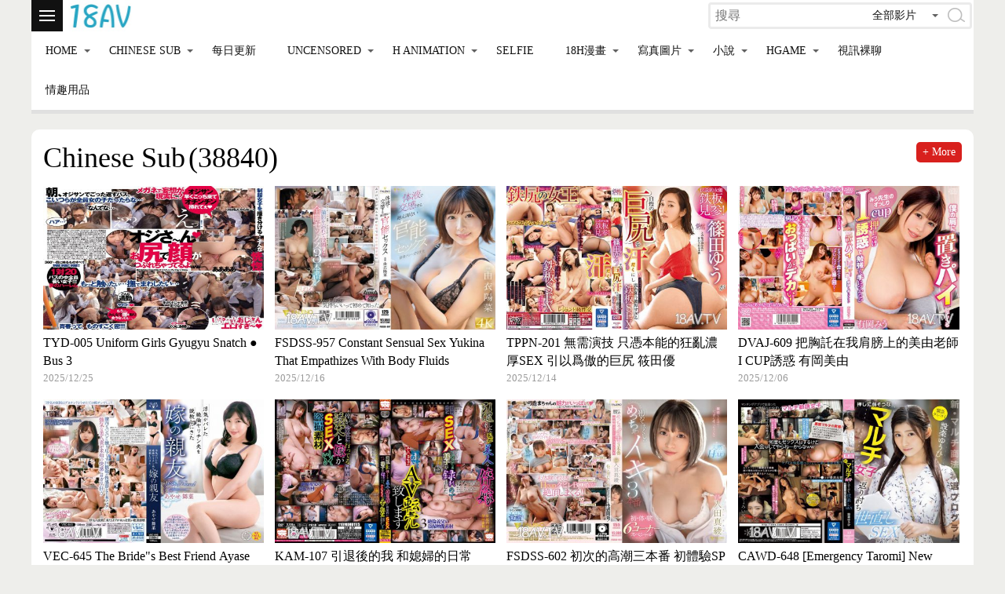

--- FILE ---
content_type: text/html; charset=UTF-8
request_url: https://18av.mm-cg.com/category/1600.html
body_size: 20035
content:
<!DOCTYPE html PUBLIC '-//W3C//DTD XHTML 1.0 Transitional//EN' 'https://www.w3.org/TR/xhtml1/DTD/xhtml1-transitional.dtd'>
	<html xmlns='https://www.w3.org/1999/xhtml'>
	<head>
	<meta http-equiv='Content-Type' content='text/html; charset=utf-8'>
	<meta name='google-site-verification' content='p-wwPg0KpuC7RzFhGiaIXrvZTHWTJZbc8KbKsTtFh9U' />
	<meta name='y_key' content='a0ff275debdbd621'>
		<title>18AV,收錄影片第1501~1600 部影片,18AV在線H成人影片-18AV千部免費影片與您分享,線上a片直播</title>
		<META NAME='KeyWords' CONTENT='18av,18CH中文影片,18AV影片區,線上a片直播'>
		<META NAME='Description' CONTENT='18AV影片區，18av免費影片區，本站為www.mm-cg.com綜合論壇附屬分站，所有內容為論壇會員分享之整理，18av漫畫，18AV線上H影片'>
		</head>
		<body bgcolor='#000000'>
	<script type='text/javascript' src='//18av.mm-cg.com/js/jquery-1.4.2.min.js'></script>
	<script type='text/javascript'>
		if(!window.jQuery){document.write(unescape('%3Cscript src="//code.jquery.com/jquery-1.4.2.min.js"%3E%3C/script%3E'))};
	</script>
	<STYLE TYPE='text/css'> 
		<!--
		@import url(//18av.mm-cg.com/style_18av.css?var=20201215);
		--> 
		</STYLE><div id='primary_content' align="center">
	<div class='TW_UTtoy'><Span id='banner'></Span></div>	<div id="Main_content">
		<div id="menu1Content">
		<div class='altto'>
		    <ul>
		        <li><a target='_blank' id='msg_A' href='https://hhte18.com/bbs/'></a></li>
		        <li><a target='_blank' id='msg_B' href='//bbs.mm-cg.com/'></a></li>
		        <li><a target='_blank' id='msg_E' href='//18h.mm-cg.com/'>18H</a></li>
		    </ul>
		   	
		    <form name='my_form' action='//18av.mm-cg.com/serch/18av_serch.html' method='post'>&nbsp;
		    
		    	<select name='form_serch_category' size = '1' >
		            <option value = 'form_serch_wpcg'  	  	>寫真</option><option value = 'form_serch_novel' 	  >小說</option>
		        </select>
		    
		        <input type='text'   name='key_myform'  id='key_myform'  value='' size='8'>
		        <input type='submit' name='my_button' 	value='搜尋'>
		        <input type='hidden' name='form_page' 	value='1'>
		        <br>&nbsp;
		
		        
		        
		    </form>
		</div>
			
		
		<span class='altto_list'>
		 	<ul>
									  <li><a href="//18av.mm-cg.com/ioshow.htm">全站隨機</a> <a href="//18av.mm-cg.com/ioshow.htm">18av線上a片</a></li>
								  </ul>
								  <br><br>
				<font color="#000000">[影片][YZ、FC]AV影片分類</font>	
				<ul><li><a href="//18av.mm-cg.com/ioshow.html">全站隨機影片</a></li><li><a href="//18av.mm-cg.com/18CH.html">18av中文字幕[隨機]		</a></li>
									<Span id="Detailed_18CH"></Span><script>document.getElementById("Detailed_18CH").innerHTML='<span class="biaotou"><ul>\
								<li class="biaotou"><a href="//18av.mm-cg.com/18ch_all.html">中文字幕全部列表</a></li>\
								<li class="biaotou"><a href="//18av.mm-cg.com/Interesting.html">新鮮特殊劇情</a></li>\
								<li class="biaotou"><a href="//18av.mm-cg.com/Plot.html">劇情</a></li>\
								<li class="biaotou"><a href="//18av.mm-cg.com/Teacher_tutor.html">教師&家教</a></li>\
								<li class="biaotou"><a href="//18av.mm-cg.com/More_than_Actress.html">多名女優</a></li>\
								<li class="biaotou"><a href="//18av.mm-cg.com/gorgeous_girl.html">正妹美女</a></li>\
								<li class="biaotou"><a href="//18av.mm-cg.com/Uniforms_beauty.html">制服美女</a></li>\
								<li class="biaotou"><a href="//18av.mm-cg.com/non_mosaiced_ch.html">無碼中文</a></li>\
								<li class="biaotou"><a href="//18av.mm-cg.com/Forced_plot.html">強迫劇情</a></li>\
								<li class="biaotou"><a href="//18av.mm-cg.com/Climax_N_times.html">沒劇情直接來</a></li>\
								<li class="biaotou"><a href="//18av.mm-cg.com/Classic_scene.html">經典場景</a></li>\
								<li class="biaotou"><a href="//18av.mm-cg.com/emptation_plot.html">誘惑劇情</a></li>\
								<li class="biaotou"><a href="//18av.mm-cg.com/Actress_rental.html">女優出租</a></li>\
								<li class="biaotou"><a href="//18av.mm-cg.com/Not_sound.html">不能發出聲音</a></li>\
								<li class="biaotou"><a href="//18av.mm-cg.com/Taboo_object.html">不能動手的對象</a></li>\
								<li class="biaotou"><a href="//18av.mm-cg.com/Amateur_more_than.html">單人多名</a></li>\
							</ul></span>';</script>
							    <li><a href="//18av.mm-cg.com/18av.html">18AV無修正影片[隨機]		</a></li>
							    	<Span id="Detailed_18AV"></Span><script>document.getElementById("Detailed_18AV").innerHTML='<span class="biaotou"><ul>\
								<li class="biaotou"><a href="//18av.mm-cg.com/18av_all.html">無修正全部列表</a></li>\
						</ul></span>';</script>
							    <li><a href="//18av.mm-cg.com/Hmmcg.html">Hmmcg,H動漫[隨機]		</a></li>
							    	<Span id="Detailed_Hmmcg"></Span><script>document.getElementById("Detailed_Hmmcg").innerHTML='<span class="biaotou"><ul>\
								<li class="biaotou"><a href="//18av.mm-cg.com/hmmcg_all.html">H動畫全部列表</a></li>\
								<li class="biaotou"><a href="//18av.mm-cg.com/non_mosaiced_Animation.html">無碼H卡通</a></li>\
								<li class="biaotou"><a href="//18av.mm-cg.com/mosaiced_Animation.html">有修正H動畫</a></li>\
								<li class="biaotou"><a href="//18av.mm-cg.com/TD_Animation.html">3D_H動畫</a></li>\
						</ul></span>';</script></ul><br><font color="#000000">[寫真]圖片分類</font>
							  <ul>
								  <li><a href="//18av.mm-cg.com/cg/index.htm">全站隨機 寫真圖片</a></li>
							  </ul><br>
							  <font color="#000000">[小說]小說分類</font>
							  <ul>
								  <li><a href="//18av.mm-cg.com/novel/index.htm">全站隨機 小說</a></li>
								  <Span id="Detailed_Novel"></Span><script>document.getElementById("Detailed_Novel").innerHTML='<span class="biaotou"><ul>\
								<li class="biaotou"><a href="//18av.mm-cg.com/students_on_campus.html">學生校園</a></li>\
								<li class="biaotou"><a href="//18av.mm-cg.com/workplace_passion.html">職場激情</a></li>\
								<li class="biaotou"><a href="//18av.mm-cg.com/experience_story.html">經驗故事</a></li>\
							</ul></span>';</script>
							  </ul><br><font color="#000000">[H漫畫]H漫分類</font>
							  <ul>
								  <li><a href="//18h.mm-cg.com/">全站隨機 H漫畫</a></li>
								  <li><a href="//18h.mm-cg.com/doujin.htm">全站隨機 短篇、同人</a></li>
							  </ul><br><br><span class='altto'><span class="c5">影片全部列表(全部清單)</span><br><a href="//18av.mm-cg.com/category/44100.html">收錄影片44001~44100</a><br><a href="//18av.mm-cg.com/category/44000.html">收錄影片43901~44000</a><br><a href="//18av.mm-cg.com/category/43900.html">收錄影片43801~43900</a><br><a href="//18av.mm-cg.com/category/43800.html">收錄影片43701~43800</a><br><a href="//18av.mm-cg.com/category/43700.html">收錄影片43601~43700</a><br><a href="//18av.mm-cg.com/category/43600.html">收錄影片43501~43600</a><br><a href="//18av.mm-cg.com/category/43500.html">收錄影片43401~43500</a><br><a href="//18av.mm-cg.com/category/43400.html">收錄影片43301~43400</a><br><a href="//18av.mm-cg.com/category/43300.html">收錄影片43201~43300</a><br><a href="//18av.mm-cg.com/category/43200.html">收錄影片43101~43200</a><br><a href="//18av.mm-cg.com/category/43100.html">收錄影片43001~43100</a><br><a href="//18av.mm-cg.com/category/43000.html">收錄影片42901~43000</a><br><a href="//18av.mm-cg.com/category/42900.html">收錄影片42801~42900</a><br><a href="//18av.mm-cg.com/category/42800.html">收錄影片42701~42800</a><br><a href="//18av.mm-cg.com/category/42700.html">收錄影片42601~42700</a><br><a href="//18av.mm-cg.com/category/42600.html">收錄影片42501~42600</a><br><a href="//18av.mm-cg.com/category/42500.html">收錄影片42401~42500</a><br><a href="//18av.mm-cg.com/category/42400.html">收錄影片42301~42400</a><br><a href="//18av.mm-cg.com/category/42300.html">收錄影片42201~42300</a><br><a href="//18av.mm-cg.com/category/42200.html">收錄影片42101~42200</a><br><a href="//18av.mm-cg.com/category/42100.html">收錄影片42001~42100</a><br><a href="//18av.mm-cg.com/category/42000.html">收錄影片41901~42000</a><br><a href="//18av.mm-cg.com/category/41900.html">收錄影片41801~41900</a><br><a href="//18av.mm-cg.com/category/41800.html">收錄影片41701~41800</a><br><a href="//18av.mm-cg.com/category/41700.html">收錄影片41601~41700</a><br><a href="//18av.mm-cg.com/category/41600.html">收錄影片41501~41600</a><br><a href="//18av.mm-cg.com/category/41500.html">收錄影片41401~41500</a><br><a href="//18av.mm-cg.com/category/41400.html">收錄影片41301~41400</a><br><a href="//18av.mm-cg.com/category/41300.html">收錄影片41201~41300</a><br><a href="//18av.mm-cg.com/category/41200.html">收錄影片41101~41200</a><br><a href="//18av.mm-cg.com/category/41100.html">收錄影片41001~41100</a><br><a href="//18av.mm-cg.com/category/41000.html">收錄影片40901~41000</a><br><a href="//18av.mm-cg.com/category/40900.html">收錄影片40801~40900</a><br><a href="//18av.mm-cg.com/category/40800.html">收錄影片40701~40800</a><br><a href="//18av.mm-cg.com/category/40700.html">收錄影片40601~40700</a><br><a href="//18av.mm-cg.com/category/40600.html">收錄影片40501~40600</a><br><a href="//18av.mm-cg.com/category/40500.html">收錄影片40401~40500</a><br><a href="//18av.mm-cg.com/category/40400.html">收錄影片40301~40400</a><br><a href="//18av.mm-cg.com/category/40300.html">收錄影片40201~40300</a><br><a href="//18av.mm-cg.com/category/40200.html">收錄影片40101~40200</a><br><a href="//18av.mm-cg.com/category/40100.html">收錄影片40001~40100</a><br><a href="//18av.mm-cg.com/category/40000.html">收錄影片39901~40000</a><br><a href="//18av.mm-cg.com/category/39900.html">收錄影片39801~39900</a><br><a href="//18av.mm-cg.com/category/39800.html">收錄影片39701~39800</a><br><a href="//18av.mm-cg.com/category/39700.html">收錄影片39601~39700</a><br><a href="//18av.mm-cg.com/category/39600.html">收錄影片39501~39600</a><br><a href="//18av.mm-cg.com/category/39500.html">收錄影片39401~39500</a><br><a href="//18av.mm-cg.com/category/39400.html">收錄影片39301~39400</a><br><a href="//18av.mm-cg.com/category/39300.html">收錄影片39201~39300</a><br><a href="//18av.mm-cg.com/category/39200.html">收錄影片39101~39200</a><br><a href="//18av.mm-cg.com/category/39100.html">收錄影片39001~39100</a><br><a href="//18av.mm-cg.com/category/39000.html">收錄影片38901~39000</a><br><a href="//18av.mm-cg.com/category/38900.html">收錄影片38801~38900</a><br><a href="//18av.mm-cg.com/category/38800.html">收錄影片38701~38800</a><br><a href="//18av.mm-cg.com/category/38700.html">收錄影片38601~38700</a><br><a href="//18av.mm-cg.com/category/38600.html">收錄影片38501~38600</a><br><a href="//18av.mm-cg.com/category/38500.html">收錄影片38401~38500</a><br><a href="//18av.mm-cg.com/category/38400.html">收錄影片38301~38400</a><br><a href="//18av.mm-cg.com/category/38300.html">收錄影片38201~38300</a><br><a href="//18av.mm-cg.com/category/38200.html">收錄影片38101~38200</a><br><a href="//18av.mm-cg.com/category/38100.html">收錄影片38001~38100</a><br><a href="//18av.mm-cg.com/category/38000.html">收錄影片37901~38000</a><br><a href="//18av.mm-cg.com/category/37900.html">收錄影片37801~37900</a><br><a href="//18av.mm-cg.com/category/37800.html">收錄影片37701~37800</a><br><a href="//18av.mm-cg.com/category/37700.html">收錄影片37601~37700</a><br><a href="//18av.mm-cg.com/category/37600.html">收錄影片37501~37600</a><br><a href="//18av.mm-cg.com/category/37500.html">收錄影片37401~37500</a><br><a href="//18av.mm-cg.com/category/37400.html">收錄影片37301~37400</a><br><a href="//18av.mm-cg.com/category/37300.html">收錄影片37201~37300</a><br><a href="//18av.mm-cg.com/category/37200.html">收錄影片37101~37200</a><br><a href="//18av.mm-cg.com/category/37100.html">收錄影片37001~37100</a><br><a href="//18av.mm-cg.com/category/37000.html">收錄影片36901~37000</a><br><a href="//18av.mm-cg.com/category/36900.html">收錄影片36801~36900</a><br><a href="//18av.mm-cg.com/category/36800.html">收錄影片36701~36800</a><br><a href="//18av.mm-cg.com/category/36700.html">收錄影片36601~36700</a><br><a href="//18av.mm-cg.com/category/36600.html">收錄影片36501~36600</a><br><a href="//18av.mm-cg.com/category/36500.html">收錄影片36401~36500</a><br><a href="//18av.mm-cg.com/category/36400.html">收錄影片36301~36400</a><br><a href="//18av.mm-cg.com/category/36300.html">收錄影片36201~36300</a><br><a href="//18av.mm-cg.com/category/36200.html">收錄影片36101~36200</a><br><a href="//18av.mm-cg.com/category/36100.html">收錄影片36001~36100</a><br><a href="//18av.mm-cg.com/category/36000.html">收錄影片35901~36000</a><br><a href="//18av.mm-cg.com/category/35900.html">收錄影片35801~35900</a><br><a href="//18av.mm-cg.com/category/35800.html">收錄影片35701~35800</a><br><a href="//18av.mm-cg.com/category/35700.html">收錄影片35601~35700</a><br><a href="//18av.mm-cg.com/category/35600.html">收錄影片35501~35600</a><br><a href="//18av.mm-cg.com/category/35500.html">收錄影片35401~35500</a><br><a href="//18av.mm-cg.com/category/35400.html">收錄影片35301~35400</a><br><a href="//18av.mm-cg.com/category/35300.html">收錄影片35201~35300</a><br><a href="//18av.mm-cg.com/category/35200.html">收錄影片35101~35200</a><br><a href="//18av.mm-cg.com/category/35100.html">收錄影片35001~35100</a><br><a href="//18av.mm-cg.com/category/35000.html">收錄影片34901~35000</a><br><a href="//18av.mm-cg.com/category/34900.html">收錄影片34801~34900</a><br><a href="//18av.mm-cg.com/category/34800.html">收錄影片34701~34800</a><br><a href="//18av.mm-cg.com/category/34700.html">收錄影片34601~34700</a><br><a href="//18av.mm-cg.com/category/34600.html">收錄影片34501~34600</a><br><a href="//18av.mm-cg.com/category/34500.html">收錄影片34401~34500</a><br><a href="//18av.mm-cg.com/category/34400.html">收錄影片34301~34400</a><br><a href="//18av.mm-cg.com/category/34300.html">收錄影片34201~34300</a><br><a href="//18av.mm-cg.com/category/34200.html">收錄影片34101~34200</a><br><a href="//18av.mm-cg.com/category/34100.html">收錄影片34001~34100</a><br><a href="//18av.mm-cg.com/category/34000.html">收錄影片33901~34000</a><br><a href="//18av.mm-cg.com/category/33900.html">收錄影片33801~33900</a><br><a href="//18av.mm-cg.com/category/33800.html">收錄影片33701~33800</a><br><a href="//18av.mm-cg.com/category/33700.html">收錄影片33601~33700</a><br><a href="//18av.mm-cg.com/category/33600.html">收錄影片33501~33600</a><br><a href="//18av.mm-cg.com/category/33500.html">收錄影片33401~33500</a><br><a href="//18av.mm-cg.com/category/33400.html">收錄影片33301~33400</a><br><a href="//18av.mm-cg.com/category/33300.html">收錄影片33201~33300</a><br><a href="//18av.mm-cg.com/category/33200.html">收錄影片33101~33200</a><br><a href="//18av.mm-cg.com/category/33100.html">收錄影片33001~33100</a><br><a href="//18av.mm-cg.com/category/33000.html">收錄影片32901~33000</a><br><a href="//18av.mm-cg.com/category/32900.html">收錄影片32801~32900</a><br><a href="//18av.mm-cg.com/category/32800.html">收錄影片32701~32800</a><br><a href="//18av.mm-cg.com/category/32700.html">收錄影片32601~32700</a><br><a href="//18av.mm-cg.com/category/32600.html">收錄影片32501~32600</a><br><a href="//18av.mm-cg.com/category/32500.html">收錄影片32401~32500</a><br><a href="//18av.mm-cg.com/category/32400.html">收錄影片32301~32400</a><br><a href="//18av.mm-cg.com/category/32300.html">收錄影片32201~32300</a><br><a href="//18av.mm-cg.com/category/32200.html">收錄影片32101~32200</a><br><a href="//18av.mm-cg.com/category/32100.html">收錄影片32001~32100</a><br><a href="//18av.mm-cg.com/category/32000.html">收錄影片31901~32000</a><br><a href="//18av.mm-cg.com/category/31900.html">收錄影片31801~31900</a><br><a href="//18av.mm-cg.com/category/31800.html">收錄影片31701~31800</a><br><a href="//18av.mm-cg.com/category/31700.html">收錄影片31601~31700</a><br><a href="//18av.mm-cg.com/category/31600.html">收錄影片31501~31600</a><br><a href="//18av.mm-cg.com/category/31500.html">收錄影片31401~31500</a><br><a href="//18av.mm-cg.com/category/31400.html">收錄影片31301~31400</a><br><a href="//18av.mm-cg.com/category/31300.html">收錄影片31201~31300</a><br><a href="//18av.mm-cg.com/category/31200.html">收錄影片31101~31200</a><br><a href="//18av.mm-cg.com/category/31100.html">收錄影片31001~31100</a><br><a href="//18av.mm-cg.com/category/31000.html">收錄影片30901~31000</a><br><a href="//18av.mm-cg.com/category/30900.html">收錄影片30801~30900</a><br><a href="//18av.mm-cg.com/category/30800.html">收錄影片30701~30800</a><br><a href="//18av.mm-cg.com/category/30700.html">收錄影片30601~30700</a><br><a href="//18av.mm-cg.com/category/30600.html">收錄影片30501~30600</a><br><a href="//18av.mm-cg.com/category/30500.html">收錄影片30401~30500</a><br><a href="//18av.mm-cg.com/category/30400.html">收錄影片30301~30400</a><br><a href="//18av.mm-cg.com/category/30300.html">收錄影片30201~30300</a><br><a href="//18av.mm-cg.com/category/30200.html">收錄影片30101~30200</a><br><a href="//18av.mm-cg.com/category/30100.html">收錄影片30001~30100</a><br><a href="//18av.mm-cg.com/category/30000.html">收錄影片29901~30000</a><br><a href="//18av.mm-cg.com/category/29900.html">收錄影片29801~29900</a><br><a href="//18av.mm-cg.com/category/29800.html">收錄影片29701~29800</a><br><a href="//18av.mm-cg.com/category/29700.html">收錄影片29601~29700</a><br><a href="//18av.mm-cg.com/category/29600.html">收錄影片29501~29600</a><br><a href="//18av.mm-cg.com/category/29500.html">收錄影片29401~29500</a><br><a href="//18av.mm-cg.com/category/29400.html">收錄影片29301~29400</a><br><a href="//18av.mm-cg.com/category/29300.html">收錄影片29201~29300</a><br><a href="//18av.mm-cg.com/category/29200.html">收錄影片29101~29200</a><br><a href="//18av.mm-cg.com/category/29100.html">收錄影片29001~29100</a><br><a href="//18av.mm-cg.com/category/29000.html">收錄影片28901~29000</a><br><a href="//18av.mm-cg.com/category/28900.html">收錄影片28801~28900</a><br><a href="//18av.mm-cg.com/category/28800.html">收錄影片28701~28800</a><br><a href="//18av.mm-cg.com/category/28700.html">收錄影片28601~28700</a><br><a href="//18av.mm-cg.com/category/28600.html">收錄影片28501~28600</a><br><a href="//18av.mm-cg.com/category/28500.html">收錄影片28401~28500</a><br><a href="//18av.mm-cg.com/category/28400.html">收錄影片28301~28400</a><br><a href="//18av.mm-cg.com/category/28300.html">收錄影片28201~28300</a><br><a href="//18av.mm-cg.com/category/28200.html">收錄影片28101~28200</a><br><a href="//18av.mm-cg.com/category/28100.html">收錄影片28001~28100</a><br><a href="//18av.mm-cg.com/category/28000.html">收錄影片27901~28000</a><br><a href="//18av.mm-cg.com/category/27900.html">收錄影片27801~27900</a><br><a href="//18av.mm-cg.com/category/27800.html">收錄影片27701~27800</a><br><a href="//18av.mm-cg.com/category/27700.html">收錄影片27601~27700</a><br><a href="//18av.mm-cg.com/category/27600.html">收錄影片27501~27600</a><br><a href="//18av.mm-cg.com/category/27500.html">收錄影片27401~27500</a><br><a href="//18av.mm-cg.com/category/27400.html">收錄影片27301~27400</a><br><a href="//18av.mm-cg.com/category/27300.html">收錄影片27201~27300</a><br><a href="//18av.mm-cg.com/category/27200.html">收錄影片27101~27200</a><br><a href="//18av.mm-cg.com/category/27100.html">收錄影片27001~27100</a><br><a href="//18av.mm-cg.com/category/27000.html">收錄影片26901~27000</a><br><a href="//18av.mm-cg.com/category/26900.html">收錄影片26801~26900</a><br><a href="//18av.mm-cg.com/category/26800.html">收錄影片26701~26800</a><br><a href="//18av.mm-cg.com/category/26700.html">收錄影片26601~26700</a><br><a href="//18av.mm-cg.com/category/26600.html">收錄影片26501~26600</a><br><a href="//18av.mm-cg.com/category/26500.html">收錄影片26401~26500</a><br><a href="//18av.mm-cg.com/category/26400.html">收錄影片26301~26400</a><br><a href="//18av.mm-cg.com/category/26300.html">收錄影片26201~26300</a><br><a href="//18av.mm-cg.com/category/26200.html">收錄影片26101~26200</a><br><a href="//18av.mm-cg.com/category/26100.html">收錄影片26001~26100</a><br><a href="//18av.mm-cg.com/category/26000.html">收錄影片25901~26000</a><br><a href="//18av.mm-cg.com/category/25900.html">收錄影片25801~25900</a><br><a href="//18av.mm-cg.com/category/25800.html">收錄影片25701~25800</a><br><a href="//18av.mm-cg.com/category/25700.html">收錄影片25601~25700</a><br><a href="//18av.mm-cg.com/category/25600.html">收錄影片25501~25600</a><br><a href="//18av.mm-cg.com/category/25500.html">收錄影片25401~25500</a><br><a href="//18av.mm-cg.com/category/25400.html">收錄影片25301~25400</a><br><a href="//18av.mm-cg.com/category/25300.html">收錄影片25201~25300</a><br><a href="//18av.mm-cg.com/category/25200.html">收錄影片25101~25200</a><br><a href="//18av.mm-cg.com/category/25100.html">收錄影片25001~25100</a><br><a href="//18av.mm-cg.com/category/25000.html">收錄影片24901~25000</a><br><a href="//18av.mm-cg.com/category/24900.html">收錄影片24801~24900</a><br><a href="//18av.mm-cg.com/category/24800.html">收錄影片24701~24800</a><br><a href="//18av.mm-cg.com/category/24700.html">收錄影片24601~24700</a><br><a href="//18av.mm-cg.com/category/24600.html">收錄影片24501~24600</a><br><a href="//18av.mm-cg.com/category/24500.html">收錄影片24401~24500</a><br><a href="//18av.mm-cg.com/category/24400.html">收錄影片24301~24400</a><br><a href="//18av.mm-cg.com/category/24300.html">收錄影片24201~24300</a><br><a href="//18av.mm-cg.com/category/24200.html">收錄影片24101~24200</a><br><a href="//18av.mm-cg.com/category/24100.html">收錄影片24001~24100</a><br><a href="//18av.mm-cg.com/category/24000.html">收錄影片23901~24000</a><br><a href="//18av.mm-cg.com/category/23900.html">收錄影片23801~23900</a><br><a href="//18av.mm-cg.com/category/23800.html">收錄影片23701~23800</a><br><a href="//18av.mm-cg.com/category/23700.html">收錄影片23601~23700</a><br><a href="//18av.mm-cg.com/category/23600.html">收錄影片23501~23600</a><br><a href="//18av.mm-cg.com/category/23500.html">收錄影片23401~23500</a><br><a href="//18av.mm-cg.com/category/23400.html">收錄影片23301~23400</a><br><a href="//18av.mm-cg.com/category/23300.html">收錄影片23201~23300</a><br><a href="//18av.mm-cg.com/category/23200.html">收錄影片23101~23200</a><br><a href="//18av.mm-cg.com/category/23100.html">收錄影片23001~23100</a><br><a href="//18av.mm-cg.com/category/23000.html">收錄影片22901~23000</a><br><a href="//18av.mm-cg.com/category/22900.html">收錄影片22801~22900</a><br><a href="//18av.mm-cg.com/category/22800.html">收錄影片22701~22800</a><br><a href="//18av.mm-cg.com/category/22700.html">收錄影片22601~22700</a><br><a href="//18av.mm-cg.com/category/22600.html">收錄影片22501~22600</a><br><a href="//18av.mm-cg.com/category/22500.html">收錄影片22401~22500</a><br><a href="//18av.mm-cg.com/category/22400.html">收錄影片22301~22400</a><br><a href="//18av.mm-cg.com/category/22300.html">收錄影片22201~22300</a><br><a href="//18av.mm-cg.com/category/22200.html">收錄影片22101~22200</a><br><a href="//18av.mm-cg.com/category/22100.html">收錄影片22001~22100</a><br><a href="//18av.mm-cg.com/category/22000.html">收錄影片21901~22000</a><br><a href="//18av.mm-cg.com/category/21900.html">收錄影片21801~21900</a><br><a href="//18av.mm-cg.com/category/21800.html">收錄影片21701~21800</a><br><a href="//18av.mm-cg.com/category/21700.html">收錄影片21601~21700</a><br><a href="//18av.mm-cg.com/category/21600.html">收錄影片21501~21600</a><br><a href="//18av.mm-cg.com/category/21500.html">收錄影片21401~21500</a><br><a href="//18av.mm-cg.com/category/21400.html">收錄影片21301~21400</a><br><a href="//18av.mm-cg.com/category/21300.html">收錄影片21201~21300</a><br><a href="//18av.mm-cg.com/category/21200.html">收錄影片21101~21200</a><br><a href="//18av.mm-cg.com/category/21100.html">收錄影片21001~21100</a><br><a href="//18av.mm-cg.com/category/21000.html">收錄影片20901~21000</a><br><a href="//18av.mm-cg.com/category/20900.html">收錄影片20801~20900</a><br><a href="//18av.mm-cg.com/category/20800.html">收錄影片20701~20800</a><br><a href="//18av.mm-cg.com/category/20700.html">收錄影片20601~20700</a><br><a href="//18av.mm-cg.com/category/20600.html">收錄影片20501~20600</a><br><a href="//18av.mm-cg.com/category/20500.html">收錄影片20401~20500</a><br><a href="//18av.mm-cg.com/category/20400.html">收錄影片20301~20400</a><br><a href="//18av.mm-cg.com/category/20300.html">收錄影片20201~20300</a><br><a href="//18av.mm-cg.com/category/20200.html">收錄影片20101~20200</a><br><a href="//18av.mm-cg.com/category/20100.html">收錄影片20001~20100</a><br><a href="//18av.mm-cg.com/category/20000.html">收錄影片19901~20000</a><br><a href="//18av.mm-cg.com/category/19900.html">收錄影片19801~19900</a><br><a href="//18av.mm-cg.com/category/19800.html">收錄影片19701~19800</a><br><a href="//18av.mm-cg.com/category/19700.html">收錄影片19601~19700</a><br><a href="//18av.mm-cg.com/category/19600.html">收錄影片19501~19600</a><br><a href="//18av.mm-cg.com/category/19500.html">收錄影片19401~19500</a><br><a href="//18av.mm-cg.com/category/19400.html">收錄影片19301~19400</a><br><a href="//18av.mm-cg.com/category/19300.html">收錄影片19201~19300</a><br><a href="//18av.mm-cg.com/category/19200.html">收錄影片19101~19200</a><br><a href="//18av.mm-cg.com/category/19100.html">收錄影片19001~19100</a><br><a href="//18av.mm-cg.com/category/19000.html">收錄影片18901~19000</a><br><a href="//18av.mm-cg.com/category/18900.html">收錄影片18801~18900</a><br><a href="//18av.mm-cg.com/category/18800.html">收錄影片18701~18800</a><br><a href="//18av.mm-cg.com/category/18700.html">收錄影片18601~18700</a><br><a href="//18av.mm-cg.com/category/18600.html">收錄影片18501~18600</a><br><a href="//18av.mm-cg.com/category/18500.html">收錄影片18401~18500</a><br><a href="//18av.mm-cg.com/category/18400.html">收錄影片18301~18400</a><br><a href="//18av.mm-cg.com/category/18300.html">收錄影片18201~18300</a><br><a href="//18av.mm-cg.com/category/18200.html">收錄影片18101~18200</a><br><a href="//18av.mm-cg.com/category/18100.html">收錄影片18001~18100</a><br><a href="//18av.mm-cg.com/category/18000.html">收錄影片17901~18000</a><br><a href="//18av.mm-cg.com/category/17900.html">收錄影片17801~17900</a><br><a href="//18av.mm-cg.com/category/17800.html">收錄影片17701~17800</a><br><a href="//18av.mm-cg.com/category/17700.html">收錄影片17601~17700</a><br><a href="//18av.mm-cg.com/category/17600.html">收錄影片17501~17600</a><br><a href="//18av.mm-cg.com/category/17500.html">收錄影片17401~17500</a><br><a href="//18av.mm-cg.com/category/17400.html">收錄影片17301~17400</a><br><a href="//18av.mm-cg.com/category/17300.html">收錄影片17201~17300</a><br><a href="//18av.mm-cg.com/category/17200.html">收錄影片17101~17200</a><br><a href="//18av.mm-cg.com/category/17100.html">收錄影片17001~17100</a><br><a href="//18av.mm-cg.com/category/17000.html">收錄影片16901~17000</a><br><a href="//18av.mm-cg.com/category/16900.html">收錄影片16801~16900</a><br><a href="//18av.mm-cg.com/category/16800.html">收錄影片16701~16800</a><br><a href="//18av.mm-cg.com/category/16700.html">收錄影片16601~16700</a><br><a href="//18av.mm-cg.com/category/16600.html">收錄影片16501~16600</a><br><a href="//18av.mm-cg.com/category/16500.html">收錄影片16401~16500</a><br><a href="//18av.mm-cg.com/category/16400.html">收錄影片16301~16400</a><br><a href="//18av.mm-cg.com/category/16300.html">收錄影片16201~16300</a><br><a href="//18av.mm-cg.com/category/16200.html">收錄影片16101~16200</a><br><a href="//18av.mm-cg.com/category/16100.html">收錄影片16001~16100</a><br><a href="//18av.mm-cg.com/category/16000.html">收錄影片15901~16000</a><br><a href="//18av.mm-cg.com/category/15900.html">收錄影片15801~15900</a><br><a href="//18av.mm-cg.com/category/15800.html">收錄影片15701~15800</a><br><a href="//18av.mm-cg.com/category/15700.html">收錄影片15601~15700</a><br><a href="//18av.mm-cg.com/category/15600.html">收錄影片15501~15600</a><br><a href="//18av.mm-cg.com/category/15500.html">收錄影片15401~15500</a><br><a href="//18av.mm-cg.com/category/15400.html">收錄影片15301~15400</a><br><a href="//18av.mm-cg.com/category/15300.html">收錄影片15201~15300</a><br><a href="//18av.mm-cg.com/category/15200.html">收錄影片15101~15200</a><br><a href="//18av.mm-cg.com/category/15100.html">收錄影片15001~15100</a><br><a href="//18av.mm-cg.com/category/15000.html">收錄影片14901~15000</a><br><a href="//18av.mm-cg.com/category/14900.html">收錄影片14801~14900</a><br><a href="//18av.mm-cg.com/category/14800.html">收錄影片14701~14800</a><br><a href="//18av.mm-cg.com/category/14700.html">收錄影片14601~14700</a><br><a href="//18av.mm-cg.com/category/14600.html">收錄影片14501~14600</a><br><a href="//18av.mm-cg.com/category/14500.html">收錄影片14401~14500</a><br><a href="//18av.mm-cg.com/category/14400.html">收錄影片14301~14400</a><br><a href="//18av.mm-cg.com/category/14300.html">收錄影片14201~14300</a><br><a href="//18av.mm-cg.com/category/14200.html">收錄影片14101~14200</a><br><a href="//18av.mm-cg.com/category/14100.html">收錄影片14001~14100</a><br><a href="//18av.mm-cg.com/category/14000.html">收錄影片13901~14000</a><br><a href="//18av.mm-cg.com/category/13900.html">收錄影片13801~13900</a><br><a href="//18av.mm-cg.com/category/13800.html">收錄影片13701~13800</a><br><a href="//18av.mm-cg.com/category/13700.html">收錄影片13601~13700</a><br><a href="//18av.mm-cg.com/category/13600.html">收錄影片13501~13600</a><br><a href="//18av.mm-cg.com/category/13500.html">收錄影片13401~13500</a><br><a href="//18av.mm-cg.com/category/13400.html">收錄影片13301~13400</a><br><a href="//18av.mm-cg.com/category/13300.html">收錄影片13201~13300</a><br><a href="//18av.mm-cg.com/category/13200.html">收錄影片13101~13200</a><br><a href="//18av.mm-cg.com/category/13100.html">收錄影片13001~13100</a><br><a href="//18av.mm-cg.com/category/13000.html">收錄影片12901~13000</a><br><a href="//18av.mm-cg.com/category/12900.html">收錄影片12801~12900</a><br><a href="//18av.mm-cg.com/category/12800.html">收錄影片12701~12800</a><br><a href="//18av.mm-cg.com/category/12700.html">收錄影片12601~12700</a><br><a href="//18av.mm-cg.com/category/12600.html">收錄影片12501~12600</a><br><a href="//18av.mm-cg.com/category/12500.html">收錄影片12401~12500</a><br><a href="//18av.mm-cg.com/category/12400.html">收錄影片12301~12400</a><br><a href="//18av.mm-cg.com/category/12300.html">收錄影片12201~12300</a><br><a href="//18av.mm-cg.com/category/12200.html">收錄影片12101~12200</a><br><a href="//18av.mm-cg.com/category/12100.html">收錄影片12001~12100</a><br><a href="//18av.mm-cg.com/category/12000.html">收錄影片11901~12000</a><br><a href="//18av.mm-cg.com/category/11900.html">收錄影片11801~11900</a><br><a href="//18av.mm-cg.com/category/11800.html">收錄影片11701~11800</a><br><a href="//18av.mm-cg.com/category/11700.html">收錄影片11601~11700</a><br><a href="//18av.mm-cg.com/category/11600.html">收錄影片11501~11600</a><br><a href="//18av.mm-cg.com/category/11500.html">收錄影片11401~11500</a><br><a href="//18av.mm-cg.com/category/11400.html">收錄影片11301~11400</a><br><a href="//18av.mm-cg.com/category/11300.html">收錄影片11201~11300</a><br><a href="//18av.mm-cg.com/category/11200.html">收錄影片11101~11200</a><br><a href="//18av.mm-cg.com/category/11100.html">收錄影片11001~11100</a><br><a href="//18av.mm-cg.com/category/11000.html">收錄影片10901~11000</a><br><a href="//18av.mm-cg.com/category/10900.html">收錄影片10801~10900</a><br><a href="//18av.mm-cg.com/category/10800.html">收錄影片10701~10800</a><br><a href="//18av.mm-cg.com/category/10700.html">收錄影片10601~10700</a><br><a href="//18av.mm-cg.com/category/10600.html">收錄影片10501~10600</a><br><a href="//18av.mm-cg.com/category/10500.html">收錄影片10401~10500</a><br><a href="//18av.mm-cg.com/category/10400.html">收錄影片10301~10400</a><br><a href="//18av.mm-cg.com/category/10300.html">收錄影片10201~10300</a><br><a href="//18av.mm-cg.com/category/10200.html">收錄影片10101~10200</a><br><a href="//18av.mm-cg.com/category/10100.html">收錄影片10001~10100</a><br><a href="//18av.mm-cg.com/category/10000.html">收錄影片9901~10000</a><br><a href="//18av.mm-cg.com/category/9900.html">收錄影片9801~9900</a><br><a href="//18av.mm-cg.com/category/9800.html">收錄影片9701~9800</a><br><a href="//18av.mm-cg.com/category/9700.html">收錄影片9601~9700</a><br><a href="//18av.mm-cg.com/category/9600.html">收錄影片9501~9600</a><br><a href="//18av.mm-cg.com/category/9500.html">收錄影片9401~9500</a><br><a href="//18av.mm-cg.com/category/9400.html">收錄影片9301~9400</a><br><a href="//18av.mm-cg.com/category/9300.html">收錄影片9201~9300</a><br><a href="//18av.mm-cg.com/category/9200.html">收錄影片9101~9200</a><br><a href="//18av.mm-cg.com/category/9100.html">收錄影片9001~9100</a><br><a href="//18av.mm-cg.com/category/9000.html">收錄影片8901~9000</a><br><a href="//18av.mm-cg.com/category/8900.html">收錄影片8801~8900</a><br><a href="//18av.mm-cg.com/category/8800.html">收錄影片8701~8800</a><br><a href="//18av.mm-cg.com/category/8700.html">收錄影片8601~8700</a><br><a href="//18av.mm-cg.com/category/8600.html">收錄影片8501~8600</a><br><a href="//18av.mm-cg.com/category/8500.html">收錄影片8401~8500</a><br><a href="//18av.mm-cg.com/category/8400.html">收錄影片8301~8400</a><br><a href="//18av.mm-cg.com/category/8300.html">收錄影片8201~8300</a><br><a href="//18av.mm-cg.com/category/8200.html">收錄影片8101~8200</a><br><a href="//18av.mm-cg.com/category/8100.html">收錄影片8001~8100</a><br><a href="//18av.mm-cg.com/category/8000.html">收錄影片7901~8000</a><br><a href="//18av.mm-cg.com/category/7900.html">收錄影片7801~7900</a><br><a href="//18av.mm-cg.com/category/7800.html">收錄影片7701~7800</a><br><a href="//18av.mm-cg.com/category/7700.html">收錄影片7601~7700</a><br><a href="//18av.mm-cg.com/category/7600.html">收錄影片7501~7600</a><br><a href="//18av.mm-cg.com/category/7500.html">收錄影片7401~7500</a><br><a href="//18av.mm-cg.com/category/7400.html">收錄影片7301~7400</a><br><a href="//18av.mm-cg.com/category/7300.html">收錄影片7201~7300</a><br><a href="//18av.mm-cg.com/category/7200.html">收錄影片7101~7200</a><br><a href="//18av.mm-cg.com/category/7100.html">收錄影片7001~7100</a><br><a href="//18av.mm-cg.com/category/7000.html">收錄影片6901~7000</a><br><a href="//18av.mm-cg.com/category/6900.html">收錄影片6801~6900</a><br><a href="//18av.mm-cg.com/category/6800.html">收錄影片6701~6800</a><br><a href="//18av.mm-cg.com/category/6700.html">收錄影片6601~6700</a><br><a href="//18av.mm-cg.com/category/6600.html">收錄影片6501~6600</a><br><a href="//18av.mm-cg.com/category/6500.html">收錄影片6401~6500</a><br><a href="//18av.mm-cg.com/category/6400.html">收錄影片6301~6400</a><br><a href="//18av.mm-cg.com/category/6300.html">收錄影片6201~6300</a><br><a href="//18av.mm-cg.com/category/6200.html">收錄影片6101~6200</a><br><a href="//18av.mm-cg.com/category/6100.html">收錄影片6001~6100</a><br><a href="//18av.mm-cg.com/category/6000.html">收錄影片5901~6000</a><br><a href="//18av.mm-cg.com/category/5900.html">收錄影片5801~5900</a><br><a href="//18av.mm-cg.com/category/5800.html">收錄影片5701~5800</a><br><a href="//18av.mm-cg.com/category/5700.html">收錄影片5601~5700</a><br><a href="//18av.mm-cg.com/category/5600.html">收錄影片5501~5600</a><br><a href="//18av.mm-cg.com/category/5500.html">收錄影片5401~5500</a><br><a href="//18av.mm-cg.com/category/5400.html">收錄影片5301~5400</a><br><a href="//18av.mm-cg.com/category/5300.html">收錄影片5201~5300</a><br><a href="//18av.mm-cg.com/category/5200.html">收錄影片5101~5200</a><br><a href="//18av.mm-cg.com/category/5100.html">收錄影片5001~5100</a><br><a href="//18av.mm-cg.com/category/5000.html">收錄影片4901~5000</a><br><a href="//18av.mm-cg.com/category/4900.html">收錄影片4801~4900</a><br><a href="//18av.mm-cg.com/category/4800.html">收錄影片4701~4800</a><br><a href="//18av.mm-cg.com/category/4700.html">收錄影片4601~4700</a><br><a href="//18av.mm-cg.com/category/4600.html">收錄影片4501~4600</a><br><a href="//18av.mm-cg.com/category/4500.html">收錄影片4401~4500</a><br><a href="//18av.mm-cg.com/category/4400.html">收錄影片4301~4400</a><br><a href="//18av.mm-cg.com/category/4300.html">收錄影片4201~4300</a><br><a href="//18av.mm-cg.com/category/4200.html">收錄影片4101~4200</a><br><a href="//18av.mm-cg.com/category/4100.html">收錄影片4001~4100</a><br><a href="//18av.mm-cg.com/category/4000.html">收錄影片3901~4000</a><br><a href="//18av.mm-cg.com/category/3900.html">收錄影片3801~3900</a><br><a href="//18av.mm-cg.com/category/3800.html">收錄影片3701~3800</a><br><a href="//18av.mm-cg.com/category/3700.html">收錄影片3601~3700</a><br><a href="//18av.mm-cg.com/category/3600.html">收錄影片3501~3600</a><br><a href="//18av.mm-cg.com/category/3500.html">收錄影片3401~3500</a><br><a href="//18av.mm-cg.com/category/3400.html">收錄影片3301~3400</a><br><a href="//18av.mm-cg.com/category/3300.html">收錄影片3201~3300</a><br><a href="//18av.mm-cg.com/category/3200.html">收錄影片3101~3200</a><br><a href="//18av.mm-cg.com/category/3100.html">收錄影片3001~3100</a><br><a href="//18av.mm-cg.com/category/3000.html">收錄影片2901~3000</a><br><a href="//18av.mm-cg.com/category/2900.html">收錄影片2801~2900</a><br><a href="//18av.mm-cg.com/category/2800.html">收錄影片2701~2800</a><br><a href="//18av.mm-cg.com/category/2700.html">收錄影片2601~2700</a><br><a href="//18av.mm-cg.com/category/2600.html">收錄影片2501~2600</a><br><a href="//18av.mm-cg.com/category/2500.html">收錄影片2401~2500</a><br><a href="//18av.mm-cg.com/category/2400.html">收錄影片2301~2400</a><br><a href="//18av.mm-cg.com/category/2300.html">收錄影片2201~2300</a><br><a href="//18av.mm-cg.com/category/2200.html">收錄影片2101~2200</a><br><a href="//18av.mm-cg.com/category/2100.html">收錄影片2001~2100</a><br><a href="//18av.mm-cg.com/category/2000.html">收錄影片1901~2000</a><br><a href="//18av.mm-cg.com/category/1900.html">收錄影片1801~1900</a><br><a href="//18av.mm-cg.com/category/1800.html">收錄影片1701~1800</a><br><a href="//18av.mm-cg.com/category/1700.html">收錄影片1601~1700</a><br><a href="//18av.mm-cg.com/category/1600.html">收錄影片1501~1600</a><br><a href="//18av.mm-cg.com/category/1500.html">收錄影片1401~1500</a><br><a href="//18av.mm-cg.com/category/1400.html">收錄影片1301~1400</a><br><a href="//18av.mm-cg.com/category/1300.html">收錄影片1201~1300</a><br><a href="//18av.mm-cg.com/category/1200.html">收錄影片1101~1200</a><br><a href="//18av.mm-cg.com/category/1100.html">收錄影片1001~1100</a><br><a href="//18av.mm-cg.com/category/1000.html">收錄影片0901~1000</a><br><a href="//18av.mm-cg.com/category/900.html">收錄影片0801~0900</a><br><a href="//18av.mm-cg.com/category/800.html">收錄影片0701~0800</a><br><a href="//18av.mm-cg.com/category/700.html">收錄影片0601~0700</a><br><a href="//18av.mm-cg.com/category/600.html">收錄影片0501~0600</a><br><a href="//18av.mm-cg.com/category/500.html">收錄影片0401~0500</a><br><a href="//18av.mm-cg.com/category/400.html">收錄影片0301~0400</a><br><a href="//18av.mm-cg.com/category/300.html">收錄影片0201~0300</a><br><a href="//18av.mm-cg.com/category/200.html">收錄影片0101~0200</a><br><a href="//18av.mm-cg.com/category/100.html">收錄影片0001~0100</a><br></span><br><br><br>
		</span>
		
		<a class="c1" href="//18av.mm-cg.com/f_category/1520.html">[中文](S1)在丈夫面前被侵犯的若妻 希志愛野<br>[中文](S1)住在樓上房間的淫蕩俏姐兒是希志愛野<br>[中文](S1)受精美臀 梓由衣<br>[中文](S1)凌辱肉體 ～無法抵抗的爆乳～ 西條琉璃<br>[中文](S1)被侵犯的人妻女教師 吉澤明步<br>[中文](S1)魅惑的狂熱競賽泳裝 吉澤明步<br>[中文](sadistic-v)帶著小狗出來散步，結果可愛正妹跑過來跟小狗玩，還約到家裡去，竟然不可思議的成功跟她來一砲！<br>[中文](SMILE)情慾濕潤 ～赤裸裸的每一天～ 01<br>[中文](SOD)24小時完全貼身拍攝 10次性愛 幹不停！高潮不止！ 相澤理奈<br>[中文](SOD)AV女優兼現役護士 綾瀨 沒有聯絡的情況下，魔鏡號就直接殺到她工作的地方去！<br>[中文](SOD)在外縣市找到了超美巨乳服務生，讓對方在工作時下海拍A片！<br>[中文](SOD)美關美優 在心愛的人面前不斷有反應的淫亂肉體<br>[中文](SOD)拿掉眼鏡讓全校的男生都勃起來！<br>[中文](SOD)秘密精液俱樂部<br>[中文](SOD)被設局到情趣商品店兼差的千金小姐<br>[中文](SOD)藝能人 羽田愛 初次吞精15連發！<br>[中文](SOD)藝能人 羽田愛 雌、發情<br>[中文](SOD)露臉素人女孩的滑溜溜精油護膚性感按摩<br>[中文](Tokyo-Hot)尾崎一美 現役英語講師子宮封鎖汁<br>[中文](Tokyo-Hot)乳神青木鈴轟沈東熱汁<br></a><a class="c2" href="//18av.mm-cg.com/f_category/1540.html">[中文](Tokyo-Hot)芽衣奈東熱無差別中出<br>[中文](Tokyo-Hot)星空 東熱 中出<br>[中文](Tokyo-Hot)苗條女教師嬲姦孕汁 牧原美奈<br>[中文](Tokyo-Hot)極上RQ2插輪姦鬼中出 荒川洋子<br>[中文](Tokyo-Hot)榎本 東熱嬲中出<br>[中文](UpS)OL的午後七件事 26<br>[中文](UpS)中出地方名校女高中生 15 神河美音<br>[中文](UpS)鄉愁少女 蕾<br>[中文](UpS)魅惑的褲襪 黑色尼龍的鹹濕味道。<br>[中文](V&R)時間停止吧! SP 北川瞳停止吧!<br>[中文](V&R)興趣是看書。某間知名私立女校的優等生 大澤美加<br>[中文](VENUS)中出近親相姦 母子恥辱交尾 長谷川美紅<br>[中文](VENUS)幻母 禁斷換母俱樂部 紗奈 橫山美鈴<br>[中文](VENUS)在老公面前被侵犯的人妻 香阪<br>[中文](VENUS)朋友的老婆是巨乳家教 成瀨心美<br>[中文](VENUS)朋友的老婆是超淫蕩家教 倉木美緒<br>[中文](VENUS)近親相姦 下流臀母 荒木瞳<br>[中文](VENUS)近親相姦 母親調教的意外結局 音羽蕾恩<br>[中文](VENUS)近親相姦 用繼子內褲自慰的淫亂後母 長谷川美紅<br>[中文](VENUS)近親相姦 淫蕩美臀媽媽 風間悠美<br></a><a class="c3" href="//18av.mm-cg.com/f_category/1560.html">[中文](VENUS)近親相姦 爆乳奶媽 葉月奈穗<br>[中文](VENUS)淫蕩的巨乳護士人妻 松<br>[中文](VENUS)湯 近親相姦 母子入浴交尾 橘慶子<br>[中文](VENUS)義母相姦 慾求不滿的巨乳母 高島恭子<br>[中文](VENUS)對朋友的媽媽一見鍾情 小出遙<br>[中文](WAAP)秘書與野獸 片岡真希奈<br>[中文](加勒比)就職活動 瑞樹<br>[中文](本中)真想被不戴套的肉棒直接插<br>[中文](妄想族)很想和新來的媽媽來一砲 飯倉美奈子<br>[中文](死夜惡)在丈夫面前被侵犯 － 失控的命運齒輪 櫻木凜<br>[中文](死夜惡)在丈夫面前被侵犯 － 侵入者12 蘆名未帆<br>[中文](死夜惡)在丈夫面前被侵犯 －染污母乳的恥辱 青木玲<br>[中文](死夜惡)校花 我無法抗拒你…2 鈴音理緒<br>[中文](死夜惡)鬼畜輪幹98 仁科百華<br>[中文](死夜惡)運動員是不用休息的… 若葉<br>[中文](青空)人妻中出哀願 〔十九〕妃悠愛<br>[中文](青空)淫交巫女盜撮<br>[中文](美)癡女教師的家庭訪問 –在學生家裡進行的童貞狩獵<br>[中文](罠)精液惡作劇SP把精液謊稱化妝品塗在女人的臉上<br>[中文](亂丸)高潮淫亂教師 鈴音理緒<br></a><a class="c4" href="//18av.mm-cg.com/f_category/1580.html">[中文](溜池)我的女友是有夫之婦… 瀨奈涼<br>[中文](溜池)被老婆奴的丈夫背叛，態度傲慢的熟女社長 優木明日花<br>[中文](溜池)被輪幹中出的巨乳人妻 橫山美玲<br>[中文](溜池)墮落的熟女警衛 星杏奈<br>[中文](溜池)潛入驗證誘惑的乳溝與內褲<br>[中文](溜池)學生的媽媽 ～變態家庭教師盜撮豊乳人妻～ 荒木瞳<br>[中文](溜池)豐滿熟女幫傭  被派遣地點的中年兄弟侵犯…  風間悠美<br>[中文][修正](Crystal Online)趁著隔壁老公出門時，幫他疼愛看家的嬌妻 3<br>[中文](STAR PARADISE)破產後求生實態記錄影片流出 讓世間感到羞恥的面試實態<br>[中文](S級素人)性愛俱樂部的女大學生 小惡魔篇 超任性女大學生的逆襲<br>[中文](S級素人)朋友的朋友是公車妹　最近的女大學生都很淫蕩呢<br>[中文](S級素人)現役羽毛球社社員 美穗<br>[中文](UpS) 最強超可愛鄰居美臀俏姐兒 步夢<br>[中文](UpS)Vanilla Body 心美<br>[中文](UpS)Vanilla Body 琴音<br>[中文](VENUS)淫亂S級癡女 星野 的高速打手槍<br>[中文](WAAP)小惡魔女優春笑訪問M男家<br>[中文](WANZ FACTORY)～若妻苦悶的性愛生活～ 因為慾求不滿被狂幹受精的我。 倉木美緒<br>[中文](WANZ FACTORY)哥哥，你好嗎。 繪色千佳<br>[中文](WANZ FACTORY)超激似黑木明紗！ 接吻癡女的中出性愛 黑川明紗<br></a><a class="c5" href="//18av.mm-cg.com/f_category/1600.html">[中文](WANZ FACTORY)滑溜乳液 競技泳裝<br>[中文](WANZ FACTORY)跟親妹妹的性愛溫泉之旅 前田陽菜<br>[中文](WANZ FACTORY)徹底激烈抽插!連續強制高潮!!! 星野光莉<br>[中文](WANZ FACTORY)爆乳盡情高潮 木關美琴<br>[中文](YeLLOW)人妻中出美腿褲襪三浦芽依<br>[中文](宇宙企畫)雙插☆放學後 真美 風香<br>[中文](死夜惡)為愛情的犧牲奉獻一邊被侵犯 腦裡還是想著親愛的你4 美笑楓<br>[中文](花子)醫院女同志欺凌 癡女醫生與潮吹護士 晶愛麗 竹內<br>[中文](青空)人妻中出哀願 〔二一〕惠<br>[中文](桃太郎)完全素人 梨沙19歲 處女喪失<br>[中文](亂丸)小穴總是很熱讓我很困擾。 妃悠愛<br>[中文](亂丸)絕對的2穴插入 水澤真樹<br>[中文](溜池)對按摩上癮的人妻 伊織涼子<br>[中文](溜池)調教良家少婦 瀨奈純<br>[中文](溜池)豐熟！K罩杯爆乳模特兒 櫻井夕樹<br>[中文](AKNR)日本國民全裸日5<br>[中文](AKNR)日本國民全裸日 6<br>[中文](AKNR)星期三是校園裸體日 5<br>[中文](ALEDDIN)這間笨公司今個夏天採用全裸營運政策 堀口奈津美<br>[中文](ALICE JAPAN)不可思議的水晶球 男女互換身體 七海奈奈<br></a></div>
		<div id="container" align="center">
						<span id="friendLink"></span>
			<span id="partner"></span>
			<h1 class='label'><div align='left'><a href='//18av.mm-cg.com/'>線上a片,18av網站首頁</a> &nbsp;&gt;&nbsp;(100張封面) 收錄影片1501~1600</div></h1>
			<span style='font-size:20px;color:#B00000;'><b>海量 </b></span>
			<span style='font-size:20px;'><b>BT </b><a target='_blank' href='https://javbooks.com/'><span style='font-size:20px;color:#0033CC;'>Javbooks</span></a></b> 上線了 (BT每日更新)</span><br>
			<span style='font-size:20px;'>【廣告】友站</span>
			<span style='font-size:20px;color:#B00000;'><b>番號最齊</b></span>
			
			<span class='redbig'><b> 新作上架最快!(每天更新百部AV)</b></span>
			<br><br><br><br><font size='5' color='#B00000'>請使用轉址到網站新介面模板瀏覽， <span id='new_domain_name_600s' style='font-size:50px;color:#FF0000;'>10</span> 秒后，<br>会转跳到 ==> <a target='_blank' href='https://18av.mm-cg.com/'>https://18av.mm-cg.com</a></font><br><script type='text/javascript'>new_domain_temp = 10;function new_domain_fun(){  if(new_domain_temp >= 1){setTimeout('new_domain_fun()',1000);new_domain_name_600s.innerHTML =  new_domain_temp;new_domain_temp--;}else{window.location = 'https://18av.mm-cg.com';}}new_domain_fun();</script>			<span id="main">
				<script>document.write("<br>");document.getElementById('main').innerHTML = '<a class="aRF" href="//18av.mm-cg.com/18av/1501.html">'+'<img class="aRF_Scg" border="0" src="https://fbhost1.imgstream2.com/s/ei/CH02331.jpg" '+' width="250" height="170" alt="[中文](S1)在丈夫面前被侵犯的若妻 希志愛野" jizcg="https://fchost1.imgstream2.com/s/yz/3/CH02331_1-" '+'onerror='+"this.onerror=null"+';'   +    "this.src='https://fbhost1.imgstream2.com/s/ei/CH02331.jpg'" + ' link="https://fbhost1.imgstream2.com/b/ei/CH02331.jpg" ></img></a>'+'<a class="aRF" href="//18av.mm-cg.com/18av/1502.html">'+'<img class="aRF_Scg" border="0" src="https://fchost1.imgstream2.com/s/ei/CH02332.jpg" '+' width="250" height="170" alt="[中文](S1)住在樓上房間的淫蕩俏姐兒是希志愛野" jizcg="https://fbhost1.imgstream2.com/s/yz/3/CH02332_1-" '+'onerror='+"this.onerror=null"+';'   +    "this.src='https://fchost1.imgstream2.com/s/ei/CH02332.jpg'" + ' link="https://fchost1.imgstream2.com/b/ei/CH02332.jpg" ></img></a>'+'<a class="aRF" href="//18av.mm-cg.com/18av/1503.html">'+'<img class="aRF_Scg" border="0" src="https://fbhost1.imgstream2.com/s/ei/CH02334.jpg" '+' width="250" height="170" alt="[中文](S1)受精美臀 梓由衣" jizcg="https://fchost1.imgstream2.com/s/yz/3/CH02334_1-" '+'onerror='+"this.onerror=null"+';'   +    "this.src='https://fbhost1.imgstream2.com/s/ei/CH02334.jpg'" + ' link="https://fbhost1.imgstream2.com/b/ei/CH02334.jpg" ></img></a>'+'<a class="aRF" href="//18av.mm-cg.com/18av/1504.html">'+'<img class="aRF_Scg" border="0" src="https://fbhost1.imgstream2.com/s/ei/CH02335.jpg" '+' width="250" height="170" alt="[中文](S1)凌辱肉體 ～無法抵抗的爆乳～ 西條琉璃" jizcg="https://fchost1.imgstream2.com/s/yz/3/CH02335_1-" '+'onerror='+"this.onerror=null"+';'   +    "this.src='https://fbhost1.imgstream2.com/s/ei/CH02335.jpg'" + ' link="https://fbhost1.imgstream2.com/b/ei/CH02335.jpg" ></img></a>'+'<a class="aRF" href="//18av.mm-cg.com/18av/1505.html">'+'<img class="aRF_Scg" border="0" src="https://fbhost1.imgstream2.com/s/ei/CH02337.jpg" '+' width="250" height="170" alt="[中文](S1)被侵犯的人妻女教師 吉澤明步" jizcg="https://fbhost1.imgstream2.com/s/yz/3/CH02337_1-" '+'onerror='+"this.onerror=null"+';'   +    "this.src='https://fbhost1.imgstream2.com/s/ei/CH02337.jpg'" + ' link="https://fbhost1.imgstream2.com/b/ei/CH02337.jpg" ></img></a>'+'<a class="aRF" href="//18av.mm-cg.com/18av/1506.html">'+'<img class="aRF_Scg" border="0" src="https://fbhost1.imgstream2.com/s/ei/CH02338.jpg" '+' width="250" height="170" alt="[中文](S1)魅惑的狂熱競賽泳裝 吉澤明步" jizcg="https://fbhost1.imgstream2.com/s/yz/3/CH02338_1-" '+'onerror='+"this.onerror=null"+';'   +    "this.src='https://fbhost1.imgstream2.com/s/ei/CH02338.jpg'" + ' link="https://fbhost1.imgstream2.com/b/ei/CH02338.jpg" ></img></a>'+'<a class="aRF" href="//18av.mm-cg.com/18av/1507.html">'+'<img class="aRF_Scg" border="0" src="https://fbhost1.imgstream2.com/s/ei/CH02339.jpg" '+' width="250" height="170" alt="[中文](sadistic-v)帶著小狗出來散步，結果可愛正妹跑過來跟小狗玩，還約到家裡去，竟然不可思議的成功跟她來一砲！" jizcg="https://fbhost1.imgstream2.com/s/yz/3/CH02339_1-" '+'onerror='+"this.onerror=null"+';'   +    "this.src='https://fbhost1.imgstream2.com/s/ei/CH02339.jpg'" + ' link="https://fbhost1.imgstream2.com/b/ei/CH02339.jpg" ></img></a>'+'<a class="aRF" href="//18av.mm-cg.com/18av/1508.html">'+'<img class="aRF_Scg" border="0" src="https://fbhost1.imgstream2.com/s/ei/CH02340.jpg" '+' width="250" height="170" alt="[中文](SMILE)情慾濕潤 ～赤裸裸的每一天～ 01" jizcg="https://fbhost1.imgstream2.com/s/yz/3/CH02340_1-" '+'onerror='+"this.onerror=null"+';'   +    "this.src='https://fbhost1.imgstream2.com/s/ei/CH02340.jpg'" + ' link="https://fbhost1.imgstream2.com/b/ei/CH02340.jpg" ></img></a>'+'<a class="aRF" href="//18av.mm-cg.com/18av/1509.html">'+'<img class="aRF_Scg" border="0" src="https://fchost1.imgstream2.com/s/ei/CH02341.jpg" '+' width="250" height="170" alt="[中文](SOD)24小時完全貼身拍攝 10次性愛 幹不停！高潮不止！ 相澤理奈" jizcg="https://fbhost1.imgstream2.com/s/yz/3/CH02341_1-" '+'onerror='+"this.onerror=null"+';'   +    "this.src='https://fchost1.imgstream2.com/s/ei/CH02341.jpg'" + ' link="https://fchost1.imgstream2.com/b/ei/CH02341.jpg" ></img></a>'+'<a class="aRF" href="//18av.mm-cg.com/18av/1510.html">'+'<img class="aRF_Scg" border="0" src="https://fchost1.imgstream2.com/s/ei/CH02342.jpg" '+' width="250" height="170" alt="[中文](SOD)AV女優兼現役護士 綾瀨 沒有聯絡的情況下，魔鏡號就直接殺到她工作的地方去！" jizcg="https://fchost1.imgstream2.com/s/yz/3/CH02342_1-" '+'onerror='+"this.onerror=null"+';'   +    "this.src='https://fchost1.imgstream2.com/s/ei/CH02342.jpg'" + ' link="https://fchost1.imgstream2.com/b/ei/CH02342.jpg" ></img></a>'+'<a class="aRF" href="//18av.mm-cg.com/18av/1511.html">'+'<img class="aRF_Scg" border="0" src="https://fbhost1.imgstream2.com/s/ei/CH02343.jpg" '+' width="250" height="170" alt="[中文](SOD)在外縣市找到了超美巨乳服務生，讓對方在工作時下海拍A片！" jizcg="https://fchost1.imgstream2.com/s/yz/3/CH02343_1-" '+'onerror='+"this.onerror=null"+';'   +    "this.src='https://fbhost1.imgstream2.com/s/ei/CH02343.jpg'" + ' link="https://fbhost1.imgstream2.com/b/ei/CH02343.jpg" ></img></a>'+'<a class="aRF" href="//18av.mm-cg.com/18av/1512.html">'+'<img class="aRF_Scg" border="0" src="https://fchost1.imgstream2.com/s/ei/CH02345.jpg" '+' width="250" height="170" alt="[中文](SOD)美關美優 在心愛的人面前不斷有反應的淫亂肉體" jizcg="https://fbhost1.imgstream2.com/s/yz/3/CH02345_1-" '+'onerror='+"this.onerror=null"+';'   +    "this.src='https://fchost1.imgstream2.com/s/ei/CH02345.jpg'" + ' link="https://fchost1.imgstream2.com/b/ei/CH02345.jpg" ></img></a>'+'<a class="aRF" href="//18av.mm-cg.com/18av/1513.html">'+'<img class="aRF_Scg" border="0" src="https://fbhost1.imgstream2.com/s/ei/CH02346.jpg" '+' width="250" height="170" alt="[中文](SOD)拿掉眼鏡讓全校的男生都勃起來！" jizcg="https://fchost1.imgstream2.com/s/yz/3/CH02346_1-" '+'onerror='+"this.onerror=null"+';'   +    "this.src='https://fbhost1.imgstream2.com/s/ei/CH02346.jpg'" + ' link="https://fbhost1.imgstream2.com/b/ei/CH02346.jpg" ></img></a>'+'<a class="aRF" href="//18av.mm-cg.com/18av/1514.html">'+'<img class="aRF_Scg" border="0" src="https://fchost1.imgstream2.com/s/ei/CH02347.jpg" '+' width="250" height="170" alt="[中文](SOD)秘密精液俱樂部" jizcg="https://fchost1.imgstream2.com/s/yz/3/CH02347_1-" '+'onerror='+"this.onerror=null"+';'   +    "this.src='https://fchost1.imgstream2.com/s/ei/CH02347.jpg'" + ' link="https://fchost1.imgstream2.com/b/ei/CH02347.jpg" ></img></a>'+'<a class="aRF" href="//18av.mm-cg.com/18av/1515.html">'+'<img class="aRF_Scg" border="0" src="https://fchost1.imgstream2.com/s/ei/CH02348.jpg" '+' width="250" height="170" alt="[中文](SOD)被設局到情趣商品店兼差的千金小姐" jizcg="https://fbhost1.imgstream2.com/s/yz/3/CH02348_1-" '+'onerror='+"this.onerror=null"+';'   +    "this.src='https://fchost1.imgstream2.com/s/ei/CH02348.jpg'" + ' link="https://fchost1.imgstream2.com/b/ei/CH02348.jpg" ></img></a>'+'<a class="aRF" href="//18av.mm-cg.com/18av/1516.html">'+'<img class="aRF_Scg" border="0" src="https://fbhost1.imgstream2.com/s/ei/CH02349.jpg" '+' width="250" height="170" alt="[中文](SOD)藝能人 羽田愛 初次吞精15連發！" jizcg="https://fbhost1.imgstream2.com/s/yz/3/CH02349_1-" '+'onerror='+"this.onerror=null"+';'   +    "this.src='https://fbhost1.imgstream2.com/s/ei/CH02349.jpg'" + ' link="https://fbhost1.imgstream2.com/b/ei/CH02349.jpg" ></img></a>'+'<a class="aRF" href="//18av.mm-cg.com/18av/1517.html">'+'<img class="aRF_Scg" border="0" src="https://fbhost1.imgstream2.com/s/ei/CH02350.jpg" '+' width="250" height="170" alt="[中文](SOD)藝能人 羽田愛 雌、發情" jizcg="https://fchost1.imgstream2.com/s/yz/3/CH02350_1-" '+'onerror='+"this.onerror=null"+';'   +    "this.src='https://fbhost1.imgstream2.com/s/ei/CH02350.jpg'" + ' link="https://fbhost1.imgstream2.com/b/ei/CH02350.jpg" ></img></a>'+'<a class="aRF" href="//18av.mm-cg.com/18av/1518.html">'+'<img class="aRF_Scg" border="0" src="https://fbhost1.imgstream2.com/s/ei/CH02351.jpg" '+' width="250" height="170" alt="[中文](SOD)露臉素人女孩的滑溜溜精油護膚性感按摩" jizcg="https://fchost1.imgstream2.com/s/yz/3/CH02351_1-" '+'onerror='+"this.onerror=null"+';'   +    "this.src='https://fbhost1.imgstream2.com/s/ei/CH02351.jpg'" + ' link="https://fbhost1.imgstream2.com/b/ei/CH02351.jpg" ></img></a>'+'<a class="aRF" href="//18av.mm-cg.com/18av/1519.html">'+'<img class="aRF_Scg" border="0" src="https://fchost1.imgstream2.com/s/ei/CH02352.jpg" '+' width="250" height="170" alt="[中文](Tokyo-Hot)尾崎一美 現役英語講師子宮封鎖汁" jizcg="https://fchost1.imgstream2.com/s/yz/3/CH02352_1-" '+'onerror='+"this.onerror=null"+';'   +    "this.src='https://fchost1.imgstream2.com/s/ei/CH02352.jpg'" + ' link="https://fchost1.imgstream2.com/b/ei/CH02352.jpg" ></img></a>'+'<a class="aRF" href="//18av.mm-cg.com/18av/1520.html">'+'<img class="aRF_Scg" border="0" src="https://fchost1.imgstream2.com/s/ei/CH02353.jpg" '+' width="250" height="170" alt="[中文](Tokyo-Hot)乳神青木鈴轟沈東熱汁" jizcg="https://fbhost1.imgstream2.com/s/yz/3/CH02353_1-" '+'onerror='+"this.onerror=null"+';'   +    "this.src='https://fchost1.imgstream2.com/s/ei/CH02353.jpg'" + ' link="https://fchost1.imgstream2.com/b/ei/CH02353.jpg" ></img></a>'+'<a class="aRF" href="//18av.mm-cg.com/18av/1521.html">'+'<img class="aRF_Scg" border="0" src="https://fchost1.imgstream2.com/s/ei/CH02354.jpg" '+' width="250" height="170" alt="[中文](Tokyo-Hot)芽衣奈東熱無差別中出" jizcg="https://fbhost1.imgstream2.com/s/yz/3/CH02354_1-" '+'onerror='+"this.onerror=null"+';'   +    "this.src='https://fchost1.imgstream2.com/s/ei/CH02354.jpg'" + ' link="https://fchost1.imgstream2.com/b/ei/CH02354.jpg" ></img></a>'+'<a class="aRF" href="//18av.mm-cg.com/18av/1522.html">'+'<img class="aRF_Scg" border="0" src="https://fbhost1.imgstream2.com/s/ei/CH02355.jpg" '+' width="250" height="170" alt="[中文](Tokyo-Hot)星空 東熱 中出" jizcg="https://fbhost1.imgstream2.com/s/yz/3/CH02355_1-" '+'onerror='+"this.onerror=null"+';'   +    "this.src='https://fbhost1.imgstream2.com/s/ei/CH02355.jpg'" + ' link="https://fbhost1.imgstream2.com/b/ei/CH02355.jpg" ></img></a>'+'<a class="aRF" href="//18av.mm-cg.com/18av/1523.html">'+'<img class="aRF_Scg" border="0" src="https://fbhost1.imgstream2.com/s/ei/CH02356.jpg" '+' width="250" height="170" alt="[中文](Tokyo-Hot)苗條女教師嬲姦孕汁 牧原美奈" jizcg="https://fbhost1.imgstream2.com/s/yz/3/CH02356_1-" '+'onerror='+"this.onerror=null"+';'   +    "this.src='https://fbhost1.imgstream2.com/s/ei/CH02356.jpg'" + ' link="https://fbhost1.imgstream2.com/b/ei/CH02356.jpg" ></img></a>'+'<a class="aRF" href="//18av.mm-cg.com/18av/1524.html">'+'<img class="aRF_Scg" border="0" src="https://fchost1.imgstream2.com/s/ei/CH02357.jpg" '+' width="250" height="170" alt="[中文](Tokyo-Hot)極上RQ2插輪姦鬼中出 荒川洋子" jizcg="https://fchost1.imgstream2.com/s/yz/3/CH02357_1-" '+'onerror='+"this.onerror=null"+';'   +    "this.src='https://fchost1.imgstream2.com/s/ei/CH02357.jpg'" + ' link="https://fchost1.imgstream2.com/b/ei/CH02357.jpg" ></img></a>'+'<a class="aRF" href="//18av.mm-cg.com/18av/1525.html">'+'<img class="aRF_Scg" border="0" src="https://fbhost1.imgstream2.com/s/ei/CH02358.jpg" '+' width="250" height="170" alt="[中文](Tokyo-Hot)榎本 東熱嬲中出" jizcg="https://fbhost1.imgstream2.com/s/yz/3/CH02358_1-" '+'onerror='+"this.onerror=null"+';'   +    "this.src='https://fbhost1.imgstream2.com/s/ei/CH02358.jpg'" + ' link="https://fbhost1.imgstream2.com/b/ei/CH02358.jpg" ></img></a>'+'<a class="aRF" href="//18av.mm-cg.com/18av/1526.html">'+'<img class="aRF_Scg" border="0" src="https://fbhost1.imgstream2.com/s/ei/CH02359.jpg" '+' width="250" height="170" alt="[中文](UpS)OL的午後七件事 26" jizcg="https://fchost1.imgstream2.com/s/yz/3/CH02359_1-" '+'onerror='+"this.onerror=null"+';'   +    "this.src='https://fbhost1.imgstream2.com/s/ei/CH02359.jpg'" + ' link="https://fbhost1.imgstream2.com/b/ei/CH02359.jpg" ></img></a>'+'<a class="aRF" href="//18av.mm-cg.com/18av/1527.html">'+'<img class="aRF_Scg" border="0" src="https://fbhost1.imgstream2.com/s/ei/CH02360.jpg" '+' width="250" height="170" alt="[中文](UpS)中出地方名校女高中生 15 神河美音" jizcg="https://fbhost1.imgstream2.com/s/yz/3/CH02360_1-" '+'onerror='+"this.onerror=null"+';'   +    "this.src='https://fbhost1.imgstream2.com/s/ei/CH02360.jpg'" + ' link="https://fbhost1.imgstream2.com/b/ei/CH02360.jpg" ></img></a>'+'<a class="aRF" href="//18av.mm-cg.com/18av/1528.html">'+'<img class="aRF_Scg" border="0" src="https://fbhost1.imgstream2.com/s/ei/CH02361.jpg" '+' width="250" height="170" alt="[中文](UpS)鄉愁少女 蕾" jizcg="https://fchost1.imgstream2.com/s/yz/3/CH02361_1-" '+'onerror='+"this.onerror=null"+';'   +    "this.src='https://fbhost1.imgstream2.com/s/ei/CH02361.jpg'" + ' link="https://fbhost1.imgstream2.com/b/ei/CH02361.jpg" ></img></a>'+'<a class="aRF" href="//18av.mm-cg.com/18av/1529.html">'+'<img class="aRF_Scg" border="0" src="https://fchost1.imgstream2.com/s/ei/CH02363.jpg" '+' width="250" height="170" alt="[中文](UpS)魅惑的褲襪 黑色尼龍的鹹濕味道。" jizcg="https://fchost1.imgstream2.com/s/yz/3/CH02363_1-" '+'onerror='+"this.onerror=null"+';'   +    "this.src='https://fchost1.imgstream2.com/s/ei/CH02363.jpg'" + ' link="https://fchost1.imgstream2.com/b/ei/CH02363.jpg" ></img></a>'+'<a class="aRF" href="//18av.mm-cg.com/18av/1530.html">'+'<img class="aRF_Scg" border="0" src="https://fchost1.imgstream2.com/s/ei/CH02364.jpg" '+' width="250" height="170" alt="[中文](V&R)時間停止吧! SP 北川瞳停止吧!" jizcg="https://fchost1.imgstream2.com/s/yz/3/CH02364_1-" '+'onerror='+"this.onerror=null"+';'   +    "this.src='https://fchost1.imgstream2.com/s/ei/CH02364.jpg'" + ' link="https://fchost1.imgstream2.com/b/ei/CH02364.jpg" ></img></a>'+'<a class="aRF" href="//18av.mm-cg.com/18av/1531.html">'+'<img class="aRF_Scg" border="0" src="https://fbhost1.imgstream2.com/s/ei/CH02366.jpg" '+' width="250" height="170" alt="[中文](V&R)興趣是看書。某間知名私立女校的優等生 大澤美加" jizcg="https://fchost1.imgstream2.com/s/yz/3/CH02366_1-" '+'onerror='+"this.onerror=null"+';'   +    "this.src='https://fbhost1.imgstream2.com/s/ei/CH02366.jpg'" + ' link="https://fbhost1.imgstream2.com/b/ei/CH02366.jpg" ></img></a>'+'<a class="aRF" href="//18av.mm-cg.com/18av/1532.html">'+'<img class="aRF_Scg" border="0" src="https://fchost1.imgstream2.com/s/ei/CH02367.jpg" '+' width="250" height="170" alt="[中文](VENUS)中出近親相姦 母子恥辱交尾 長谷川美紅" jizcg="https://fbhost1.imgstream2.com/s/yz/3/CH02367_1-" '+'onerror='+"this.onerror=null"+';'   +    "this.src='https://fchost1.imgstream2.com/s/ei/CH02367.jpg'" + ' link="https://fchost1.imgstream2.com/b/ei/CH02367.jpg" ></img></a>'+'<a class="aRF" href="//18av.mm-cg.com/18av/1533.html">'+'<img class="aRF_Scg" border="0" src="https://fchost1.imgstream2.com/s/ei/CH02368.jpg" '+' width="250" height="170" alt="[中文](VENUS)幻母 禁斷換母俱樂部 紗奈 橫山美鈴" jizcg="https://fchost1.imgstream2.com/s/yz/3/CH02368_1-" '+'onerror='+"this.onerror=null"+';'   +    "this.src='https://fchost1.imgstream2.com/s/ei/CH02368.jpg'" + ' link="https://fchost1.imgstream2.com/b/ei/CH02368.jpg" ></img></a>'+'<a class="aRF" href="//18av.mm-cg.com/18av/1534.html">'+'<img class="aRF_Scg" border="0" src="https://fchost1.imgstream2.com/s/ei/CH02369.jpg" '+' width="250" height="170" alt="[中文](VENUS)在老公面前被侵犯的人妻 香阪" jizcg="https://fbhost1.imgstream2.com/s/yz/3/CH02369_1-" '+'onerror='+"this.onerror=null"+';'   +    "this.src='https://fchost1.imgstream2.com/s/ei/CH02369.jpg'" + ' link="https://fchost1.imgstream2.com/b/ei/CH02369.jpg" ></img></a>'+'<a class="aRF" href="//18av.mm-cg.com/18av/1535.html">'+'<img class="aRF_Scg" border="0" src="https://fbhost1.imgstream2.com/s/ei/CH02370.jpg" '+' width="250" height="170" alt="[中文](VENUS)朋友的老婆是巨乳家教 成瀨心美" jizcg="https://fbhost1.imgstream2.com/s/yz/3/CH02370_1-" '+'onerror='+"this.onerror=null"+';'   +    "this.src='https://fbhost1.imgstream2.com/s/ei/CH02370.jpg'" + ' link="https://fbhost1.imgstream2.com/b/ei/CH02370.jpg" ></img></a>'+'<a class="aRF" href="//18av.mm-cg.com/18av/1536.html">'+'<img class="aRF_Scg" border="0" src="https://fbhost1.imgstream2.com/s/ei/CH02371.jpg" '+' width="250" height="170" alt="[中文](VENUS)朋友的老婆是超淫蕩家教 倉木美緒" jizcg="https://fbhost1.imgstream2.com/s/yz/3/CH02371_1-" '+'onerror='+"this.onerror=null"+';'   +    "this.src='https://fbhost1.imgstream2.com/s/ei/CH02371.jpg'" + ' link="https://fbhost1.imgstream2.com/b/ei/CH02371.jpg" ></img></a>'+'<a class="aRF" href="//18av.mm-cg.com/18av/1537.html">'+'<img class="aRF_Scg" border="0" src="https://fbhost1.imgstream2.com/s/ei/CH02372.jpg" '+' width="250" height="170" alt="[中文](VENUS)近親相姦 下流臀母 荒木瞳" jizcg="https://fchost1.imgstream2.com/s/yz/3/CH02372_1-" '+'onerror='+"this.onerror=null"+';'   +    "this.src='https://fbhost1.imgstream2.com/s/ei/CH02372.jpg'" + ' link="https://fbhost1.imgstream2.com/b/ei/CH02372.jpg" ></img></a>'+'<a class="aRF" href="//18av.mm-cg.com/18av/1538.html">'+'<img class="aRF_Scg" border="0" src="https://fchost1.imgstream2.com/s/ei/CH02373.jpg" '+' width="250" height="170" alt="[中文](VENUS)近親相姦 母親調教的意外結局 音羽蕾恩" jizcg="https://fchost1.imgstream2.com/s/yz/3/CH02373_1-" '+'onerror='+"this.onerror=null"+';'   +    "this.src='https://fchost1.imgstream2.com/s/ei/CH02373.jpg'" + ' link="https://fchost1.imgstream2.com/b/ei/CH02373.jpg" ></img></a>'+'<a class="aRF" href="//18av.mm-cg.com/18av/1539.html">'+'<img class="aRF_Scg" border="0" src="https://fbhost1.imgstream2.com/s/ei/CH02374.jpg" '+' width="250" height="170" alt="[中文](VENUS)近親相姦 用繼子內褲自慰的淫亂後母 長谷川美紅" jizcg="https://fbhost1.imgstream2.com/s/yz/3/CH02374_1-" '+'onerror='+"this.onerror=null"+';'   +    "this.src='https://fbhost1.imgstream2.com/s/ei/CH02374.jpg'" + ' link="https://fbhost1.imgstream2.com/b/ei/CH02374.jpg" ></img></a>'+'<a class="aRF" href="//18av.mm-cg.com/18av/1540.html">'+'<img class="aRF_Scg" border="0" src="https://fbhost1.imgstream2.com/s/ei/CH02376.jpg" '+' width="250" height="170" alt="[中文](VENUS)近親相姦 淫蕩美臀媽媽 風間悠美" jizcg="https://fchost1.imgstream2.com/s/yz/3/CH02376_1-" '+'onerror='+"this.onerror=null"+';'   +    "this.src='https://fbhost1.imgstream2.com/s/ei/CH02376.jpg'" + ' link="https://fbhost1.imgstream2.com/b/ei/CH02376.jpg" ></img></a>'+'<a class="aRF" href="//18av.mm-cg.com/18av/1541.html">'+'<img class="aRF_Scg" border="0" src="https://fchost1.imgstream2.com/s/ei/CH02377.jpg" '+' width="250" height="170" alt="[中文](VENUS)近親相姦 爆乳奶媽 葉月奈穗" jizcg="https://fchost1.imgstream2.com/s/yz/3/CH02377_1-" '+'onerror='+"this.onerror=null"+';'   +    "this.src='https://fchost1.imgstream2.com/s/ei/CH02377.jpg'" + ' link="https://fchost1.imgstream2.com/b/ei/CH02377.jpg" ></img></a>'+'<a class="aRF" href="//18av.mm-cg.com/18av/1542.html">'+'<img class="aRF_Scg" border="0" src="https://fbhost1.imgstream2.com/s/ei/CH02379.jpg" '+' width="250" height="170" alt="[中文](VENUS)淫蕩的巨乳護士人妻 松" jizcg="https://fchost1.imgstream2.com/s/yz/3/CH02379_1-" '+'onerror='+"this.onerror=null"+';'   +    "this.src='https://fbhost1.imgstream2.com/s/ei/CH02379.jpg'" + ' link="https://fbhost1.imgstream2.com/b/ei/CH02379.jpg" ></img></a>'+'<a class="aRF" href="//18av.mm-cg.com/18av/1543.html">'+'<img class="aRF_Scg" border="0" src="https://fbhost1.imgstream2.com/s/ei/CH02380.jpg" '+' width="250" height="170" alt="[中文](VENUS)湯 近親相姦 母子入浴交尾 橘慶子" jizcg="https://fchost1.imgstream2.com/s/yz/3/CH02380_1-" '+'onerror='+"this.onerror=null"+';'   +    "this.src='https://fbhost1.imgstream2.com/s/ei/CH02380.jpg'" + ' link="https://fbhost1.imgstream2.com/b/ei/CH02380.jpg" ></img></a>'+'<a class="aRF" href="//18av.mm-cg.com/18av/1544.html">'+'<img class="aRF_Scg" border="0" src="https://fbhost1.imgstream2.com/s/ei/CH02381.jpg" '+' width="250" height="170" alt="[中文](VENUS)義母相姦 慾求不滿的巨乳母 高島恭子" jizcg="https://fchost1.imgstream2.com/s/yz/3/CH02381_1-" '+'onerror='+"this.onerror=null"+';'   +    "this.src='https://fbhost1.imgstream2.com/s/ei/CH02381.jpg'" + ' link="https://fbhost1.imgstream2.com/b/ei/CH02381.jpg" ></img></a>'+'<a class="aRF" href="//18av.mm-cg.com/18av/1545.html">'+'<img class="aRF_Scg" border="0" src="https://fbhost1.imgstream2.com/s/ei/CH02382.jpg" '+' width="250" height="170" alt="[中文](VENUS)對朋友的媽媽一見鍾情 小出遙" jizcg="https://fchost1.imgstream2.com/s/yz/3/CH02382_1-" '+'onerror='+"this.onerror=null"+';'   +    "this.src='https://fbhost1.imgstream2.com/s/ei/CH02382.jpg'" + ' link="https://fbhost1.imgstream2.com/b/ei/CH02382.jpg" ></img></a>'+'<a class="aRF" href="//18av.mm-cg.com/18av/1546.html">'+'<img class="aRF_Scg" border="0" src="https://fbhost1.imgstream2.com/s/ei/CH02383.jpg" '+' width="250" height="170" alt="[中文](WAAP)秘書與野獸 片岡真希奈" jizcg="https://fbhost1.imgstream2.com/s/yz/3/CH02383_1-" '+'onerror='+"this.onerror=null"+';'   +    "this.src='https://fbhost1.imgstream2.com/s/ei/CH02383.jpg'" + ' link="https://fbhost1.imgstream2.com/b/ei/CH02383.jpg" ></img></a>'+'<a class="aRF" href="//18av.mm-cg.com/18av/1547.html">'+'<img class="aRF_Scg" border="0" src="https://fchost1.imgstream2.com/s/ei/CH02400.jpg" '+' width="250" height="170" alt="[中文](加勒比)就職活動 瑞樹" jizcg="https://fbhost1.imgstream2.com/s/yz/3/CH02400_1-" '+'onerror='+"this.onerror=null"+';'   +    "this.src='https://fchost1.imgstream2.com/s/ei/CH02400.jpg'" + ' link="https://fchost1.imgstream2.com/b/ei/CH02400.jpg" ></img></a>'+'<a class="aRF" href="//18av.mm-cg.com/18av/1548.html">'+'<img class="aRF_Scg" border="0" src="https://fchost1.imgstream2.com/s/ei/CH02405.jpg" '+' width="250" height="170" alt="[中文](本中)真想被不戴套的肉棒直接插" jizcg="https://fchost1.imgstream2.com/s/yz/3/CH02405_1-" '+'onerror='+"this.onerror=null"+';'   +    "this.src='https://fchost1.imgstream2.com/s/ei/CH02405.jpg'" + ' link="https://fchost1.imgstream2.com/b/ei/CH02405.jpg" ></img></a>'+'<a class="aRF" href="//18av.mm-cg.com/18av/1549.html">'+'<img class="aRF_Scg" border="0" src="https://fchost1.imgstream2.com/s/ei/CH02406.jpg" '+' width="250" height="170" alt="[中文](妄想族)很想和新來的媽媽來一砲 飯倉美奈子" jizcg="https://fbhost1.imgstream2.com/s/yz/3/CH02406_1-" '+'onerror='+"this.onerror=null"+';'   +    "this.src='https://fchost1.imgstream2.com/s/ei/CH02406.jpg'" + ' link="https://fchost1.imgstream2.com/b/ei/CH02406.jpg" ></img></a>'+'<a class="aRF" href="//18av.mm-cg.com/18av/1550.html">'+'<img class="aRF_Scg" border="0" src="https://fchost1.imgstream2.com/s/ei/CH02407.jpg" '+' width="250" height="170" alt="[中文](死夜惡)在丈夫面前被侵犯 － 失控的命運齒輪 櫻木凜" jizcg="https://fbhost1.imgstream2.com/s/yz/3/CH02407_1-" '+'onerror='+"this.onerror=null"+';'   +    "this.src='https://fchost1.imgstream2.com/s/ei/CH02407.jpg'" + ' link="https://fchost1.imgstream2.com/b/ei/CH02407.jpg" ></img></a>'+'<a class="aRF" href="//18av.mm-cg.com/18av/1551.html">'+'<img class="aRF_Scg" border="0" src="https://fchost1.imgstream2.com/s/ei/CH02408.jpg" '+' width="250" height="170" alt="[中文](死夜惡)在丈夫面前被侵犯 － 侵入者12 蘆名未帆" jizcg="https://fbhost1.imgstream2.com/s/yz/3/CH02408_1-" '+'onerror='+"this.onerror=null"+';'   +    "this.src='https://fchost1.imgstream2.com/s/ei/CH02408.jpg'" + ' link="https://fchost1.imgstream2.com/b/ei/CH02408.jpg" ></img></a>'+'<a class="aRF" href="//18av.mm-cg.com/18av/1552.html">'+'<img class="aRF_Scg" border="0" src="https://fchost1.imgstream2.com/s/ei/CH02409.jpg" '+' width="250" height="170" alt="[中文](死夜惡)在丈夫面前被侵犯 －染污母乳的恥辱 青木玲" jizcg="https://fbhost1.imgstream2.com/s/yz/3/CH02409_1-" '+'onerror='+"this.onerror=null"+';'   +    "this.src='https://fchost1.imgstream2.com/s/ei/CH02409.jpg'" + ' link="https://fchost1.imgstream2.com/b/ei/CH02409.jpg" ></img></a>'+'<a class="aRF" href="//18av.mm-cg.com/18av/1553.html">'+'<img class="aRF_Scg" border="0" src="https://fbhost1.imgstream2.com/s/ei/CH02410.jpg" '+' width="250" height="170" alt="[中文](死夜惡)校花 我無法抗拒你…2 鈴音理緒" jizcg="https://fbhost1.imgstream2.com/s/yz/3/CH02410_1-" '+'onerror='+"this.onerror=null"+';'   +    "this.src='https://fbhost1.imgstream2.com/s/ei/CH02410.jpg'" + ' link="https://fbhost1.imgstream2.com/b/ei/CH02410.jpg" ></img></a>'+'<a class="aRF" href="//18av.mm-cg.com/18av/1554.html">'+'<img class="aRF_Scg" border="0" src="https://fchost1.imgstream2.com/s/ei/CH02411.jpg" '+' width="250" height="170" alt="[中文](死夜惡)鬼畜輪幹98 仁科百華" jizcg="https://fbhost1.imgstream2.com/s/yz/3/CH02411_1-" '+'onerror='+"this.onerror=null"+';'   +    "this.src='https://fchost1.imgstream2.com/s/ei/CH02411.jpg'" + ' link="https://fchost1.imgstream2.com/b/ei/CH02411.jpg" ></img></a>'+'<a class="aRF" href="//18av.mm-cg.com/18av/1555.html">'+'<img class="aRF_Scg" border="0" src="https://fbhost1.imgstream2.com/s/ei/CH02412.jpg" '+' width="250" height="170" alt="[中文](死夜惡)運動員是不用休息的… 若葉" jizcg="https://fbhost1.imgstream2.com/s/yz/3/CH02412_1-" '+'onerror='+"this.onerror=null"+';'   +    "this.src='https://fbhost1.imgstream2.com/s/ei/CH02412.jpg'" + ' link="https://fbhost1.imgstream2.com/b/ei/CH02412.jpg" ></img></a>'+'<a class="aRF" href="//18av.mm-cg.com/18av/1556.html">'+'<img class="aRF_Scg" border="0" src="https://fchost1.imgstream2.com/s/ei/CH02413.jpg" '+' width="250" height="170" alt="[中文](青空)人妻中出哀願 〔十九〕妃悠愛" jizcg="https://fchost1.imgstream2.com/s/yz/3/CH02413_1-" '+'onerror='+"this.onerror=null"+';'   +    "this.src='https://fchost1.imgstream2.com/s/ei/CH02413.jpg'" + ' link="https://fchost1.imgstream2.com/b/ei/CH02413.jpg" ></img></a>'+'<a class="aRF" href="//18av.mm-cg.com/18av/1557.html">'+'<img class="aRF_Scg" border="0" src="https://fbhost1.imgstream2.com/s/ei/CH02415.jpg" '+' width="250" height="170" alt="[中文](青空)淫交巫女盜撮" jizcg="https://fbhost1.imgstream2.com/s/yz/3/CH02415_1-" '+'onerror='+"this.onerror=null"+';'   +    "this.src='https://fbhost1.imgstream2.com/s/ei/CH02415.jpg'" + ' link="https://fbhost1.imgstream2.com/b/ei/CH02415.jpg" ></img></a>'+'<a class="aRF" href="//18av.mm-cg.com/18av/1558.html">'+'<img class="aRF_Scg" border="0" src="https://fbhost1.imgstream2.com/s/ei/CH02416.jpg" '+' width="250" height="170" alt="[中文](美)癡女教師的家庭訪問 –在學生家裡進行的童貞狩獵" jizcg="https://fbhost1.imgstream2.com/s/yz/3/CH02416_1-" '+'onerror='+"this.onerror=null"+';'   +    "this.src='https://fbhost1.imgstream2.com/s/ei/CH02416.jpg'" + ' link="https://fbhost1.imgstream2.com/b/ei/CH02416.jpg" ></img></a>'+'<a class="aRF" href="//18av.mm-cg.com/18av/1559.html">'+'<img class="aRF_Scg" border="0" src="https://fchost1.imgstream2.com/s/ei/CH02417.jpg" '+' width="250" height="170" alt="[中文](罠)精液惡作劇SP把精液謊稱化妝品塗在女人的臉上" jizcg="https://fchost1.imgstream2.com/s/yz/3/CH02417_1-" '+'onerror='+"this.onerror=null"+';'   +    "this.src='https://fchost1.imgstream2.com/s/ei/CH02417.jpg'" + ' link="https://fchost1.imgstream2.com/b/ei/CH02417.jpg" ></img></a>'+'<a class="aRF" href="//18av.mm-cg.com/18av/1560.html">'+'<img class="aRF_Scg" border="0" src="https://fbhost1.imgstream2.com/s/ei/CH02419.jpg" '+' width="250" height="170" alt="[中文](亂丸)高潮淫亂教師 鈴音理緒" jizcg="https://fbhost1.imgstream2.com/s/yz/3/CH02419_1-" '+'onerror='+"this.onerror=null"+';'   +    "this.src='https://fbhost1.imgstream2.com/s/ei/CH02419.jpg'" + ' link="https://fbhost1.imgstream2.com/b/ei/CH02419.jpg" ></img></a>'+'<a class="aRF" href="//18av.mm-cg.com/18av/1561.html">'+'<img class="aRF_Scg" border="0" src="https://fchost1.imgstream2.com/s/ei/CH02420.jpg" '+' width="250" height="170" alt="[中文](溜池)我的女友是有夫之婦… 瀨奈涼" jizcg="https://fchost1.imgstream2.com/s/yz/3/CH02420_1-" '+'onerror='+"this.onerror=null"+';'   +    "this.src='https://fchost1.imgstream2.com/s/ei/CH02420.jpg'" + ' link="https://fchost1.imgstream2.com/b/ei/CH02420.jpg" ></img></a>'+'<a class="aRF" href="//18av.mm-cg.com/18av/1562.html">'+'<img class="aRF_Scg" border="0" src="https://fchost1.imgstream2.com/s/ei/CH02421.jpg" '+' width="250" height="170" alt="[中文](溜池)被老婆奴的丈夫背叛，態度傲慢的熟女社長 優木明日花" jizcg="https://fbhost1.imgstream2.com/s/yz/3/CH02421_1-" '+'onerror='+"this.onerror=null"+';'   +    "this.src='https://fchost1.imgstream2.com/s/ei/CH02421.jpg'" + ' link="https://fchost1.imgstream2.com/b/ei/CH02421.jpg" ></img></a>'+'<a class="aRF" href="//18av.mm-cg.com/18av/1563.html">'+'<img class="aRF_Scg" border="0" src="https://fchost1.imgstream2.com/s/ei/CH02422.jpg" '+' width="250" height="170" alt="[中文](溜池)被輪幹中出的巨乳人妻 橫山美玲" jizcg="https://fbhost1.imgstream2.com/s/yz/3/CH02422_1-" '+'onerror='+"this.onerror=null"+';'   +    "this.src='https://fchost1.imgstream2.com/s/ei/CH02422.jpg'" + ' link="https://fchost1.imgstream2.com/b/ei/CH02422.jpg" ></img></a>'+'<a class="aRF" href="//18av.mm-cg.com/18av/1564.html">'+'<img class="aRF_Scg" border="0" src="https://fchost1.imgstream2.com/s/ei/CH02423.jpg" '+' width="250" height="170" alt="[中文](溜池)墮落的熟女警衛 星杏奈" jizcg="https://fchost1.imgstream2.com/s/yz/3/CH02423_1-" '+'onerror='+"this.onerror=null"+';'   +    "this.src='https://fchost1.imgstream2.com/s/ei/CH02423.jpg'" + ' link="https://fchost1.imgstream2.com/b/ei/CH02423.jpg" ></img></a>'+'<a class="aRF" href="//18av.mm-cg.com/18av/1565.html">'+'<img class="aRF_Scg" border="0" src="https://fchost1.imgstream2.com/s/ei/CH02424.jpg" '+' width="250" height="170" alt="[中文](溜池)潛入驗證誘惑的乳溝與內褲" jizcg="https://fchost1.imgstream2.com/s/yz/3/CH02424_1-" '+'onerror='+"this.onerror=null"+';'   +    "this.src='https://fchost1.imgstream2.com/s/ei/CH02424.jpg'" + ' link="https://fchost1.imgstream2.com/b/ei/CH02424.jpg" ></img></a>'+'<a class="aRF" href="//18av.mm-cg.com/18av/1566.html">'+'<img class="aRF_Scg" border="0" src="https://fchost1.imgstream2.com/s/ei/CH02425.jpg" '+' width="250" height="170" alt="[中文](溜池)學生的媽媽 ～變態家庭教師盜撮豊乳人妻～ 荒木瞳" jizcg="https://fchost1.imgstream2.com/s/yz/3/CH02425_1-" '+'onerror='+"this.onerror=null"+';'   +    "this.src='https://fchost1.imgstream2.com/s/ei/CH02425.jpg'" + ' link="https://fchost1.imgstream2.com/b/ei/CH02425.jpg" ></img></a>'+'<a class="aRF" href="//18av.mm-cg.com/18av/1567.html">'+'<img class="aRF_Scg" border="0" src="https://fbhost1.imgstream2.com/s/ei/CH02426.jpg" '+' width="250" height="170" alt="[中文](溜池)豐滿熟女幫傭  被派遣地點的中年兄弟侵犯…  風間悠美" jizcg="https://fbhost1.imgstream2.com/s/yz/3/CH02426_1-" '+'onerror='+"this.onerror=null"+';'   +    "this.src='https://fbhost1.imgstream2.com/s/ei/CH02426.jpg'" + ' link="https://fbhost1.imgstream2.com/b/ei/CH02426.jpg" ></img></a>'+'<a class="aRF" href="//18av.mm-cg.com/18av/1568.html">'+'<img class="aRF_Scg" border="0" src="https://fchost1.imgstream2.com/s/ei/CH02427.jpg" '+' width="250" height="170" alt="[中文][修正](Crystal Online)趁著隔壁老公出門時，幫他疼愛看家的嬌妻 3" jizcg="https://fbhost1.imgstream2.com/s/yz/3/CH02427_1-" '+'onerror='+"this.onerror=null"+';'   +    "this.src='https://fchost1.imgstream2.com/s/ei/CH02427.jpg'" + ' link="https://fchost1.imgstream2.com/b/ei/CH02427.jpg" ></img></a>'+'<a class="aRF" href="//18av.mm-cg.com/18av/1569.html">'+'<img class="aRF_Scg" border="0" src="https://fbhost1.imgstream2.com/s/ei/CH02430.jpg" '+' width="250" height="170" alt="[中文](STAR PARADISE)破產後求生實態記錄影片流出 讓世間感到羞恥的面試實態" jizcg="https://fchost1.imgstream2.com/s/yz/3/CH02430_1-" '+'onerror='+"this.onerror=null"+';'   +    "this.src='https://fbhost1.imgstream2.com/s/ei/CH02430.jpg'" + ' link="https://fbhost1.imgstream2.com/b/ei/CH02430.jpg" ></img></a>'+'<a class="aRF" href="//18av.mm-cg.com/18av/1570.html">'+'<img class="aRF_Scg" border="0" src="https://fchost1.imgstream2.com/s/ei/CH02431.jpg" '+' width="250" height="170" alt="[中文](S級素人)性愛俱樂部的女大學生 小惡魔篇 超任性女大學生的逆襲" jizcg="https://fchost1.imgstream2.com/s/yz/3/CH02431_1-" '+'onerror='+"this.onerror=null"+';'   +    "this.src='https://fchost1.imgstream2.com/s/ei/CH02431.jpg'" + ' link="https://fchost1.imgstream2.com/b/ei/CH02431.jpg" ></img></a>'+'<a class="aRF" href="//18av.mm-cg.com/18av/1571.html">'+'<img class="aRF_Scg" border="0" src="https://fbhost1.imgstream2.com/s/ei/CH02432.jpg" '+' width="250" height="170" alt="[中文](S級素人)朋友的朋友是公車妹　最近的女大學生都很淫蕩呢" jizcg="https://fchost1.imgstream2.com/s/yz/3/CH02432_1-" '+'onerror='+"this.onerror=null"+';'   +    "this.src='https://fbhost1.imgstream2.com/s/ei/CH02432.jpg'" + ' link="https://fbhost1.imgstream2.com/b/ei/CH02432.jpg" ></img></a>'+'<a class="aRF" href="//18av.mm-cg.com/18av/1572.html">'+'<img class="aRF_Scg" border="0" src="https://fbhost1.imgstream2.com/s/ei/CH02435.jpg" '+' width="250" height="170" alt="[中文](S級素人)現役羽毛球社社員 美穗" jizcg="https://fbhost1.imgstream2.com/s/yz/3/CH02435_1-" '+'onerror='+"this.onerror=null"+';'   +    "this.src='https://fbhost1.imgstream2.com/s/ei/CH02435.jpg'" + ' link="https://fbhost1.imgstream2.com/b/ei/CH02435.jpg" ></img></a>'+'<a class="aRF" href="//18av.mm-cg.com/18av/1573.html">'+'<img class="aRF_Scg" border="0" src="https://fchost1.imgstream2.com/s/ei/CH02436.jpg" '+' width="250" height="170" alt="[中文](UpS) 最強超可愛鄰居美臀俏姐兒 步夢" jizcg="https://fchost1.imgstream2.com/s/yz/3/CH02436_1-" '+'onerror='+"this.onerror=null"+';'   +    "this.src='https://fchost1.imgstream2.com/s/ei/CH02436.jpg'" + ' link="https://fchost1.imgstream2.com/b/ei/CH02436.jpg" ></img></a>'+'<a class="aRF" href="//18av.mm-cg.com/18av/1574.html">'+'<img class="aRF_Scg" border="0" src="https://fchost1.imgstream2.com/s/ei/CH02437.jpg" '+' width="250" height="170" alt="[中文](UpS)Vanilla Body 心美" jizcg="https://fchost1.imgstream2.com/s/yz/3/CH02437_1-" '+'onerror='+"this.onerror=null"+';'   +    "this.src='https://fchost1.imgstream2.com/s/ei/CH02437.jpg'" + ' link="https://fchost1.imgstream2.com/b/ei/CH02437.jpg" ></img></a>'+'<a class="aRF" href="//18av.mm-cg.com/18av/1575.html">'+'<img class="aRF_Scg" border="0" src="https://fbhost1.imgstream2.com/s/ei/CH02438.jpg" '+' width="250" height="170" alt="[中文](UpS)Vanilla Body 琴音" jizcg="https://fchost1.imgstream2.com/s/yz/3/CH02438_1-" '+'onerror='+"this.onerror=null"+';'   +    "this.src='https://fbhost1.imgstream2.com/s/ei/CH02438.jpg'" + ' link="https://fbhost1.imgstream2.com/b/ei/CH02438.jpg" ></img></a>'+'<a class="aRF" href="//18av.mm-cg.com/18av/1576.html">'+'<img class="aRF_Scg" border="0" src="https://fbhost1.imgstream2.com/s/ei/CH02439.jpg" '+' width="250" height="170" alt="[中文](VENUS)淫亂S級癡女 星野 的高速打手槍" jizcg="https://fbhost1.imgstream2.com/s/yz/3/CH02439_1-" '+'onerror='+"this.onerror=null"+';'   +    "this.src='https://fbhost1.imgstream2.com/s/ei/CH02439.jpg'" + ' link="https://fbhost1.imgstream2.com/b/ei/CH02439.jpg" ></img></a>'+'<a class="aRF" href="//18av.mm-cg.com/18av/1577.html">'+'<img class="aRF_Scg" border="0" src="https://fchost1.imgstream2.com/s/ei/CH02440.jpg" '+' width="250" height="170" alt="[中文](WAAP)小惡魔女優春笑訪問M男家" jizcg="https://fchost1.imgstream2.com/s/yz/3/CH02440_1-" '+'onerror='+"this.onerror=null"+';'   +    "this.src='https://fchost1.imgstream2.com/s/ei/CH02440.jpg'" + ' link="https://fchost1.imgstream2.com/b/ei/CH02440.jpg" ></img></a>'+'<a class="aRF" href="//18av.mm-cg.com/18av/1578.html">'+'<img class="aRF_Scg" border="0" src="https://fbhost1.imgstream2.com/s/ei/CH02442.jpg" '+' width="250" height="170" alt="[中文](WANZ FACTORY)～若妻苦悶的性愛生活～ 因為慾求不滿被狂幹受精的我。 倉木美緒" jizcg="https://fbhost1.imgstream2.com/s/yz/3/CH02442_1-" '+'onerror='+"this.onerror=null"+';'   +    "this.src='https://fbhost1.imgstream2.com/s/ei/CH02442.jpg'" + ' link="https://fbhost1.imgstream2.com/b/ei/CH02442.jpg" ></img></a>'+'<a class="aRF" href="//18av.mm-cg.com/18av/1579.html">'+'<img class="aRF_Scg" border="0" src="https://fchost1.imgstream2.com/s/ei/CH02443.jpg" '+' width="250" height="170" alt="[中文](WANZ FACTORY)哥哥，你好嗎。 繪色千佳" jizcg="https://fbhost1.imgstream2.com/s/yz/3/CH02443_1-" '+'onerror='+"this.onerror=null"+';'   +    "this.src='https://fchost1.imgstream2.com/s/ei/CH02443.jpg'" + ' link="https://fchost1.imgstream2.com/b/ei/CH02443.jpg" ></img></a>'+'<a class="aRF" href="//18av.mm-cg.com/18av/1580.html">'+'<img class="aRF_Scg" border="0" src="https://fbhost1.imgstream2.com/s/ei/CH02444.jpg" '+' width="250" height="170" alt="[中文](WANZ FACTORY)超激似黑木明紗！ 接吻癡女的中出性愛 黑川明紗" jizcg="https://fbhost1.imgstream2.com/s/yz/3/CH02444_1-" '+'onerror='+"this.onerror=null"+';'   +    "this.src='https://fbhost1.imgstream2.com/s/ei/CH02444.jpg'" + ' link="https://fbhost1.imgstream2.com/b/ei/CH02444.jpg" ></img></a>'+'<a class="aRF" href="//18av.mm-cg.com/18av/1581.html">'+'<img class="aRF_Scg" border="0" src="https://fchost1.imgstream2.com/s/ei/CH02445.jpg" '+' width="250" height="170" alt="[中文](WANZ FACTORY)滑溜乳液 競技泳裝" jizcg="https://fchost1.imgstream2.com/s/yz/3/CH02445_1-" '+'onerror='+"this.onerror=null"+';'   +    "this.src='https://fchost1.imgstream2.com/s/ei/CH02445.jpg'" + ' link="https://fchost1.imgstream2.com/b/ei/CH02445.jpg" ></img></a>'+'<a class="aRF" href="//18av.mm-cg.com/18av/1582.html">'+'<img class="aRF_Scg" border="0" src="https://fchost1.imgstream2.com/s/ei/CH02446.jpg" '+' width="250" height="170" alt="[中文](WANZ FACTORY)跟親妹妹的性愛溫泉之旅 前田陽菜" jizcg="https://fbhost1.imgstream2.com/s/yz/3/CH02446_1-" '+'onerror='+"this.onerror=null"+';'   +    "this.src='https://fchost1.imgstream2.com/s/ei/CH02446.jpg'" + ' link="https://fchost1.imgstream2.com/b/ei/CH02446.jpg" ></img></a>'+'<a class="aRF" href="//18av.mm-cg.com/18av/1583.html">'+'<img class="aRF_Scg" border="0" src="https://fbhost1.imgstream2.com/s/ei/CH02447.jpg" '+' width="250" height="170" alt="[中文](WANZ FACTORY)徹底激烈抽插!連續強制高潮!!! 星野光莉" jizcg="https://fchost1.imgstream2.com/s/yz/3/CH02447_1-" '+'onerror='+"this.onerror=null"+';'   +    "this.src='https://fbhost1.imgstream2.com/s/ei/CH02447.jpg'" + ' link="https://fbhost1.imgstream2.com/b/ei/CH02447.jpg" ></img></a>'+'<a class="aRF" href="//18av.mm-cg.com/18av/1584.html">'+'<img class="aRF_Scg" border="0" src="https://fchost1.imgstream2.com/s/ei/CH02448.jpg" '+' width="250" height="170" alt="[中文](WANZ FACTORY)爆乳盡情高潮 木關美琴" jizcg="https://fchost1.imgstream2.com/s/yz/3/CH02448_1-" '+'onerror='+"this.onerror=null"+';'   +    "this.src='https://fchost1.imgstream2.com/s/ei/CH02448.jpg'" + ' link="https://fchost1.imgstream2.com/b/ei/CH02448.jpg" ></img></a>'+'<a class="aRF" href="//18av.mm-cg.com/18av/1585.html">'+'<img class="aRF_Scg" border="0" src="https://fchost1.imgstream2.com/s/ei/CH02449.jpg" '+' width="250" height="170" alt="[中文](YeLLOW)人妻中出美腿褲襪三浦芽依" jizcg="https://fbhost1.imgstream2.com/s/yz/3/CH02449_1-" '+'onerror='+"this.onerror=null"+';'   +    "this.src='https://fchost1.imgstream2.com/s/ei/CH02449.jpg'" + ' link="https://fchost1.imgstream2.com/b/ei/CH02449.jpg" ></img></a>'+'<a class="aRF" href="//18av.mm-cg.com/18av/1586.html">'+'<img class="aRF_Scg" border="0" src="https://fbhost1.imgstream2.com/s/ei/CH02450.jpg" '+' width="250" height="170" alt="[中文](宇宙企畫)雙插☆放學後 真美 風香" jizcg="https://fchost1.imgstream2.com/s/yz/3/CH02450_1-" '+'onerror='+"this.onerror=null"+';'   +    "this.src='https://fbhost1.imgstream2.com/s/ei/CH02450.jpg'" + ' link="https://fbhost1.imgstream2.com/b/ei/CH02450.jpg" ></img></a>'+'<a class="aRF" href="//18av.mm-cg.com/18av/1587.html">'+'<img class="aRF_Scg" border="0" src="https://fchost1.imgstream2.com/s/ei/CH02451.jpg" '+' width="250" height="170" alt="[中文](死夜惡)為愛情的犧牲奉獻一邊被侵犯 腦裡還是想著親愛的你4 美笑楓" jizcg="https://fchost1.imgstream2.com/s/yz/3/CH02451_1-" '+'onerror='+"this.onerror=null"+';'   +    "this.src='https://fchost1.imgstream2.com/s/ei/CH02451.jpg'" + ' link="https://fchost1.imgstream2.com/b/ei/CH02451.jpg" ></img></a>'+'<a class="aRF" href="//18av.mm-cg.com/18av/1588.html">'+'<img class="aRF_Scg" border="0" src="https://fbhost1.imgstream2.com/s/ei/CH02452.jpg" '+' width="250" height="170" alt="[中文](花子)醫院女同志欺凌 癡女醫生與潮吹護士 晶愛麗 竹內" jizcg="https://fchost1.imgstream2.com/s/yz/3/CH02452_1-" '+'onerror='+"this.onerror=null"+';'   +    "this.src='https://fbhost1.imgstream2.com/s/ei/CH02452.jpg'" + ' link="https://fbhost1.imgstream2.com/b/ei/CH02452.jpg" ></img></a>'+'<a class="aRF" href="//18av.mm-cg.com/18av/1589.html">'+'<img class="aRF_Scg" border="0" src="https://fbhost1.imgstream2.com/s/ei/CH02453.jpg" '+' width="250" height="170" alt="[中文](青空)人妻中出哀願 〔二一〕惠" jizcg="https://fchost1.imgstream2.com/s/yz/3/CH02453_1-" '+'onerror='+"this.onerror=null"+';'   +    "this.src='https://fbhost1.imgstream2.com/s/ei/CH02453.jpg'" + ' link="https://fbhost1.imgstream2.com/b/ei/CH02453.jpg" ></img></a>'+'<a class="aRF" href="//18av.mm-cg.com/18av/1590.html">'+'<img class="aRF_Scg" border="0" src="https://fchost1.imgstream2.com/s/ei/CH02455.jpg" '+' width="250" height="170" alt="[中文](桃太郎)完全素人 梨沙19歲 處女喪失" jizcg="https://fchost1.imgstream2.com/s/yz/3/CH02455_1-" '+'onerror='+"this.onerror=null"+';'   +    "this.src='https://fchost1.imgstream2.com/s/ei/CH02455.jpg'" + ' link="https://fchost1.imgstream2.com/b/ei/CH02455.jpg" ></img></a>'+'<a class="aRF" href="//18av.mm-cg.com/18av/1591.html">'+'<img class="aRF_Scg" border="0" src="https://fchost1.imgstream2.com/s/ei/CH02456.jpg" '+' width="250" height="170" alt="[中文](亂丸)小穴總是很熱讓我很困擾。 妃悠愛" jizcg="https://fchost1.imgstream2.com/s/yz/3/CH02456_1-" '+'onerror='+"this.onerror=null"+';'   +    "this.src='https://fchost1.imgstream2.com/s/ei/CH02456.jpg'" + ' link="https://fchost1.imgstream2.com/b/ei/CH02456.jpg" ></img></a>'+'<a class="aRF" href="//18av.mm-cg.com/18av/1592.html">'+'<img class="aRF_Scg" border="0" src="https://fchost1.imgstream2.com/s/ei/CH02457.jpg" '+' width="250" height="170" alt="[中文](亂丸)絕對的2穴插入 水澤真樹" jizcg="https://fbhost1.imgstream2.com/s/yz/3/CH02457_1-" '+'onerror='+"this.onerror=null"+';'   +    "this.src='https://fchost1.imgstream2.com/s/ei/CH02457.jpg'" + ' link="https://fchost1.imgstream2.com/b/ei/CH02457.jpg" ></img></a>'+'<a class="aRF" href="//18av.mm-cg.com/18av/1593.html">'+'<img class="aRF_Scg" border="0" src="https://fbhost1.imgstream2.com/s/ei/CH02458.jpg" '+' width="250" height="170" alt="[中文](溜池)對按摩上癮的人妻 伊織涼子" jizcg="https://fbhost1.imgstream2.com/s/yz/3/CH02458_1-" '+'onerror='+"this.onerror=null"+';'   +    "this.src='https://fbhost1.imgstream2.com/s/ei/CH02458.jpg'" + ' link="https://fbhost1.imgstream2.com/b/ei/CH02458.jpg" ></img></a>'+'<a class="aRF" href="//18av.mm-cg.com/18av/1594.html">'+'<img class="aRF_Scg" border="0" src="https://fchost1.imgstream2.com/s/ei/CH02459.jpg" '+' width="250" height="170" alt="[中文](溜池)調教良家少婦 瀨奈純" jizcg="https://fbhost1.imgstream2.com/s/yz/3/CH02459_1-" '+'onerror='+"this.onerror=null"+';'   +    "this.src='https://fchost1.imgstream2.com/s/ei/CH02459.jpg'" + ' link="https://fchost1.imgstream2.com/b/ei/CH02459.jpg" ></img></a>'+'<a class="aRF" href="//18av.mm-cg.com/18av/1595.html">'+'<img class="aRF_Scg" border="0" src="https://fbhost1.imgstream2.com/s/ei/CH02460.jpg" '+' width="250" height="170" alt="[中文](溜池)豐熟！K罩杯爆乳模特兒 櫻井夕樹" jizcg="https://fchost1.imgstream2.com/s/yz/3/CH02460_1-" '+'onerror='+"this.onerror=null"+';'   +    "this.src='https://fbhost1.imgstream2.com/s/ei/CH02460.jpg'" + ' link="https://fbhost1.imgstream2.com/b/ei/CH02460.jpg" ></img></a>'+'<a class="aRF" href="//18av.mm-cg.com/18av/1596.html">'+'<img class="aRF_Scg" border="0" src="https://fbhost1.imgstream2.com/s/ei/CH02462.jpg" '+' width="250" height="170" alt="[中文](AKNR)日本國民全裸日5" jizcg="https://fbhost1.imgstream2.com/s/yz/3/CH02462_1-" '+'onerror='+"this.onerror=null"+';'   +    "this.src='https://fbhost1.imgstream2.com/s/ei/CH02462.jpg'" + ' link="https://fbhost1.imgstream2.com/b/ei/CH02462.jpg" ></img></a>'+'<a class="aRF" href="//18av.mm-cg.com/18av/1597.html">'+'<img class="aRF_Scg" border="0" src="https://fbhost1.imgstream2.com/s/ei/CH02463.jpg" '+' width="250" height="170" alt="[中文](AKNR)日本國民全裸日 6" jizcg="https://fbhost1.imgstream2.com/s/yz/3/CH02463_1-" '+'onerror='+"this.onerror=null"+';'   +    "this.src='https://fbhost1.imgstream2.com/s/ei/CH02463.jpg'" + ' link="https://fbhost1.imgstream2.com/b/ei/CH02463.jpg" ></img></a>'+'<a class="aRF" href="//18av.mm-cg.com/18av/1598.html">'+'<img class="aRF_Scg" border="0" src="https://fchost1.imgstream2.com/s/ei/CH02464.jpg" '+' width="250" height="170" alt="[中文](AKNR)星期三是校園裸體日 5" jizcg="https://fchost1.imgstream2.com/s/yz/3/CH02464_1-" '+'onerror='+"this.onerror=null"+';'   +    "this.src='https://fchost1.imgstream2.com/s/ei/CH02464.jpg'" + ' link="https://fchost1.imgstream2.com/b/ei/CH02464.jpg" ></img></a>'+'<a class="aRF" href="//18av.mm-cg.com/18av/1599.html">'+'<img class="aRF_Scg" border="0" src="https://fbhost1.imgstream2.com/s/ei/CH02465.jpg" '+' width="250" height="170" alt="[中文](ALEDDIN)這間笨公司今個夏天採用全裸營運政策 堀口奈津美" jizcg="https://fbhost1.imgstream2.com/s/yz/3/CH02465_1-" '+'onerror='+"this.onerror=null"+';'   +    "this.src='https://fbhost1.imgstream2.com/s/ei/CH02465.jpg'" + ' link="https://fbhost1.imgstream2.com/b/ei/CH02465.jpg" ></img></a>'+'<a class="aRF" href="//18av.mm-cg.com/18av/1600.html">'+'<img class="aRF_Scg" border="0" src="https://fchost1.imgstream2.com/s/ei/CH02466.jpg" '+' width="250" height="170" alt="[中文](ALICE JAPAN)不可思議的水晶球 男女互換身體 七海奈奈" jizcg="https://fchost1.imgstream2.com/s/yz/3/CH02466_1-" '+'onerror='+"this.onerror=null"+';'   +    "this.src='https://fchost1.imgstream2.com/s/ei/CH02466.jpg'" + ' link="https://fchost1.imgstream2.com/b/ei/CH02466.jpg" ></img></a>'+'<br><br><input class="aButton_np_S" type="button" value="<< 上一頁  "  onclick="location.href=\'//18av.mm-cg.com/category/1500.html\'" ><input type="button" id="Preview_Enlarge_aRF_Bcg_aButton" value="下面的預覽圖，全部放大" /><input class="aButton_np_S" type="button" value="  下一頁 >>"  onclick="location.href=\'//18av.mm-cg.com/category/1700.html\'" ><span class="sub_list"><ul><a href="//18av.mm-cg.com/ioshow.html">全站隨機影片</a>,<a href="//18av.mm-cg.com//cg/index.htm">全站隨機寫真圖片</a>,<a href="//18av.mm-cg.com/18CH.html">18CH中文字幕</a>,<a href="//18av.mm-cg.com/18av.html">18AV無修正影片</a>,<a href="//18av.mm-cg.com/Hmmcg.html">Hmmcg,H動漫,線上H</a></ul></span><br><a class="aRF" href="//18av.mm-cg.com/18av/1501.html">[中文](S1)在丈夫面前被侵犯的若妻 希志愛野<br>'+'<img class="aRF_Bcg" border="0" src="https://fbhost1.imgstream2.com/s/ei/CH02331.jpg" '+' width="500"                                     '+'onerror='+"this.onerror=null"+';'   +    "this.src='https://fbhost1.imgstream2.com/s/ei/CH02331.jpg'" + ' link="https://fbhost1.imgstream2.com/b/ei/CH02331.jpg" ></img></a><br><br><br>'+'<a class="aRF" href="//18av.mm-cg.com/18av/1502.html">[中文](S1)住在樓上房間的淫蕩俏姐兒是希志愛野<br>'+'<img class="aRF_Bcg" border="0" src="https://fchost1.imgstream2.com/s/ei/CH02332.jpg" '+' width="500"                                     '+'onerror='+"this.onerror=null"+';'   +    "this.src='https://fchost1.imgstream2.com/s/ei/CH02332.jpg'" + ' link="https://fchost1.imgstream2.com/b/ei/CH02332.jpg" ></img></a><br><br><br>'+'<a class="aRF" href="//18av.mm-cg.com/18av/1503.html">[中文](S1)受精美臀 梓由衣<br>'+'<img class="aRF_Bcg" border="0" src="https://fbhost1.imgstream2.com/s/ei/CH02334.jpg" '+' width="500"                                     '+'onerror='+"this.onerror=null"+';'   +    "this.src='https://fbhost1.imgstream2.com/s/ei/CH02334.jpg'" + ' link="https://fbhost1.imgstream2.com/b/ei/CH02334.jpg" ></img></a><br><br><br>'+'<a class="aRF" href="//18av.mm-cg.com/18av/1504.html">[中文](S1)凌辱肉體 ～無法抵抗的爆乳～ 西條琉璃<br>'+'<img class="aRF_Bcg" border="0" src="https://fbhost1.imgstream2.com/s/ei/CH02335.jpg" '+' width="500"                                     '+'onerror='+"this.onerror=null"+';'   +    "this.src='https://fbhost1.imgstream2.com/s/ei/CH02335.jpg'" + ' link="https://fbhost1.imgstream2.com/b/ei/CH02335.jpg" ></img></a><br><br><br>'+'<a class="aRF" href="//18av.mm-cg.com/18av/1505.html">[中文](S1)被侵犯的人妻女教師 吉澤明步<br>'+'<img class="aRF_Bcg" border="0" src="https://fbhost1.imgstream2.com/s/ei/CH02337.jpg" '+' width="500"                                     '+'onerror='+"this.onerror=null"+';'   +    "this.src='https://fbhost1.imgstream2.com/s/ei/CH02337.jpg'" + ' link="https://fbhost1.imgstream2.com/b/ei/CH02337.jpg" ></img></a><br><br><br>'+'<a class="aRF" href="//18av.mm-cg.com/18av/1506.html">[中文](S1)魅惑的狂熱競賽泳裝 吉澤明步<br>'+'<img class="aRF_Bcg" border="0" src="https://fbhost1.imgstream2.com/s/ei/CH02338.jpg" '+' width="500"                                     '+'onerror='+"this.onerror=null"+';'   +    "this.src='https://fbhost1.imgstream2.com/s/ei/CH02338.jpg'" + ' link="https://fbhost1.imgstream2.com/b/ei/CH02338.jpg" ></img></a><br><br><br>'+'<a class="aRF" href="//18av.mm-cg.com/18av/1507.html">[中文](sadistic-v)帶著小狗出來散步，結果可愛正妹跑過來跟小狗玩，還約到家裡去，竟然不可思議的成功跟她來一砲！<br>'+'<img class="aRF_Bcg" border="0" src="https://fbhost1.imgstream2.com/s/ei/CH02339.jpg" '+' width="500"                                     '+'onerror='+"this.onerror=null"+';'   +    "this.src='https://fbhost1.imgstream2.com/s/ei/CH02339.jpg'" + ' link="https://fbhost1.imgstream2.com/b/ei/CH02339.jpg" ></img></a><br><br><br>'+'<a class="aRF" href="//18av.mm-cg.com/18av/1508.html">[中文](SMILE)情慾濕潤 ～赤裸裸的每一天～ 01<br>'+'<img class="aRF_Bcg" border="0" src="https://fbhost1.imgstream2.com/s/ei/CH02340.jpg" '+' width="500"                                     '+'onerror='+"this.onerror=null"+';'   +    "this.src='https://fbhost1.imgstream2.com/s/ei/CH02340.jpg'" + ' link="https://fbhost1.imgstream2.com/b/ei/CH02340.jpg" ></img></a><br><br><br>'+'<a class="aRF" href="//18av.mm-cg.com/18av/1509.html">[中文](SOD)24小時完全貼身拍攝 10次性愛 幹不停！高潮不止！ 相澤理奈<br>'+'<img class="aRF_Bcg" border="0" src="https://fchost1.imgstream2.com/s/ei/CH02341.jpg" '+' width="500"                                     '+'onerror='+"this.onerror=null"+';'   +    "this.src='https://fchost1.imgstream2.com/s/ei/CH02341.jpg'" + ' link="https://fchost1.imgstream2.com/b/ei/CH02341.jpg" ></img></a><br><br><br>'+'<a class="aRF" href="//18av.mm-cg.com/18av/1510.html">[中文](SOD)AV女優兼現役護士 綾瀨 沒有聯絡的情況下，魔鏡號就直接殺到她工作的地方去！<br>'+'<img class="aRF_Bcg" border="0" src="https://fchost1.imgstream2.com/s/ei/CH02342.jpg" '+' width="500"                                     '+'onerror='+"this.onerror=null"+';'   +    "this.src='https://fchost1.imgstream2.com/s/ei/CH02342.jpg'" + ' link="https://fchost1.imgstream2.com/b/ei/CH02342.jpg" ></img></a><br><br><br>'+'<a class="aRF" href="//18av.mm-cg.com/18av/1511.html">[中文](SOD)在外縣市找到了超美巨乳服務生，讓對方在工作時下海拍A片！<br>'+'<img class="aRF_Bcg" border="0" src="https://fbhost1.imgstream2.com/s/ei/CH02343.jpg" '+' width="500"                                     '+'onerror='+"this.onerror=null"+';'   +    "this.src='https://fbhost1.imgstream2.com/s/ei/CH02343.jpg'" + ' link="https://fbhost1.imgstream2.com/b/ei/CH02343.jpg" ></img></a><br><br><br>'+'<a class="aRF" href="//18av.mm-cg.com/18av/1512.html">[中文](SOD)美關美優 在心愛的人面前不斷有反應的淫亂肉體<br>'+'<img class="aRF_Bcg" border="0" src="https://fchost1.imgstream2.com/s/ei/CH02345.jpg" '+' width="500"                                     '+'onerror='+"this.onerror=null"+';'   +    "this.src='https://fchost1.imgstream2.com/s/ei/CH02345.jpg'" + ' link="https://fchost1.imgstream2.com/b/ei/CH02345.jpg" ></img></a><br><br><br>'+'<a class="aRF" href="//18av.mm-cg.com/18av/1513.html">[中文](SOD)拿掉眼鏡讓全校的男生都勃起來！<br>'+'<img class="aRF_Bcg" border="0" src="https://fbhost1.imgstream2.com/s/ei/CH02346.jpg" '+' width="500"                                     '+'onerror='+"this.onerror=null"+';'   +    "this.src='https://fbhost1.imgstream2.com/s/ei/CH02346.jpg'" + ' link="https://fbhost1.imgstream2.com/b/ei/CH02346.jpg" ></img></a><br><br><br>'+'<a class="aRF" href="//18av.mm-cg.com/18av/1514.html">[中文](SOD)秘密精液俱樂部<br>'+'<img class="aRF_Bcg" border="0" src="https://fchost1.imgstream2.com/s/ei/CH02347.jpg" '+' width="500"                                     '+'onerror='+"this.onerror=null"+';'   +    "this.src='https://fchost1.imgstream2.com/s/ei/CH02347.jpg'" + ' link="https://fchost1.imgstream2.com/b/ei/CH02347.jpg" ></img></a><br><br><br>'+'<a class="aRF" href="//18av.mm-cg.com/18av/1515.html">[中文](SOD)被設局到情趣商品店兼差的千金小姐<br>'+'<img class="aRF_Bcg" border="0" src="https://fchost1.imgstream2.com/s/ei/CH02348.jpg" '+' width="500"                                     '+'onerror='+"this.onerror=null"+';'   +    "this.src='https://fchost1.imgstream2.com/s/ei/CH02348.jpg'" + ' link="https://fchost1.imgstream2.com/b/ei/CH02348.jpg" ></img></a><br><br><br>'+'<a class="aRF" href="//18av.mm-cg.com/18av/1516.html">[中文](SOD)藝能人 羽田愛 初次吞精15連發！<br>'+'<img class="aRF_Bcg" border="0" src="https://fbhost1.imgstream2.com/s/ei/CH02349.jpg" '+' width="500"                                     '+'onerror='+"this.onerror=null"+';'   +    "this.src='https://fbhost1.imgstream2.com/s/ei/CH02349.jpg'" + ' link="https://fbhost1.imgstream2.com/b/ei/CH02349.jpg" ></img></a><br><br><br>'+'<a class="aRF" href="//18av.mm-cg.com/18av/1517.html">[中文](SOD)藝能人 羽田愛 雌、發情<br>'+'<img class="aRF_Bcg" border="0" src="https://fbhost1.imgstream2.com/s/ei/CH02350.jpg" '+' width="500"                                     '+'onerror='+"this.onerror=null"+';'   +    "this.src='https://fbhost1.imgstream2.com/s/ei/CH02350.jpg'" + ' link="https://fbhost1.imgstream2.com/b/ei/CH02350.jpg" ></img></a><br><br><br>'+'<a class="aRF" href="//18av.mm-cg.com/18av/1518.html">[中文](SOD)露臉素人女孩的滑溜溜精油護膚性感按摩<br>'+'<img class="aRF_Bcg" border="0" src="https://fbhost1.imgstream2.com/s/ei/CH02351.jpg" '+' width="500"                                     '+'onerror='+"this.onerror=null"+';'   +    "this.src='https://fbhost1.imgstream2.com/s/ei/CH02351.jpg'" + ' link="https://fbhost1.imgstream2.com/b/ei/CH02351.jpg" ></img></a><br><br><br>'+'<a class="aRF" href="//18av.mm-cg.com/18av/1519.html">[中文](Tokyo-Hot)尾崎一美 現役英語講師子宮封鎖汁<br>'+'<img class="aRF_Bcg" border="0" src="https://fchost1.imgstream2.com/s/ei/CH02352.jpg" '+' width="500"                                     '+'onerror='+"this.onerror=null"+';'   +    "this.src='https://fchost1.imgstream2.com/s/ei/CH02352.jpg'" + ' link="https://fchost1.imgstream2.com/b/ei/CH02352.jpg" ></img></a><br><br><br>'+'<a class="aRF" href="//18av.mm-cg.com/18av/1520.html">[中文](Tokyo-Hot)乳神青木鈴轟沈東熱汁<br>'+'<img class="aRF_Bcg" border="0" src="https://fchost1.imgstream2.com/s/ei/CH02353.jpg" '+' width="500"                                     '+'onerror='+"this.onerror=null"+';'   +    "this.src='https://fchost1.imgstream2.com/s/ei/CH02353.jpg'" + ' link="https://fchost1.imgstream2.com/b/ei/CH02353.jpg" ></img></a><br><br><br>'+'<a class="aRF" href="//18av.mm-cg.com/18av/1521.html">[中文](Tokyo-Hot)芽衣奈東熱無差別中出<br>'+'<img class="aRF_Bcg" border="0" src="https://fchost1.imgstream2.com/s/ei/CH02354.jpg" '+' width="500"                                     '+'onerror='+"this.onerror=null"+';'   +    "this.src='https://fchost1.imgstream2.com/s/ei/CH02354.jpg'" + ' link="https://fchost1.imgstream2.com/b/ei/CH02354.jpg" ></img></a><br><br><br>'+'<a class="aRF" href="//18av.mm-cg.com/18av/1522.html">[中文](Tokyo-Hot)星空 東熱 中出<br>'+'<img class="aRF_Bcg" border="0" src="https://fbhost1.imgstream2.com/s/ei/CH02355.jpg" '+' width="500"                                     '+'onerror='+"this.onerror=null"+';'   +    "this.src='https://fbhost1.imgstream2.com/s/ei/CH02355.jpg'" + ' link="https://fbhost1.imgstream2.com/b/ei/CH02355.jpg" ></img></a><br><br><br>'+'<a class="aRF" href="//18av.mm-cg.com/18av/1523.html">[中文](Tokyo-Hot)苗條女教師嬲姦孕汁 牧原美奈<br>'+'<img class="aRF_Bcg" border="0" src="https://fbhost1.imgstream2.com/s/ei/CH02356.jpg" '+' width="500"                                     '+'onerror='+"this.onerror=null"+';'   +    "this.src='https://fbhost1.imgstream2.com/s/ei/CH02356.jpg'" + ' link="https://fbhost1.imgstream2.com/b/ei/CH02356.jpg" ></img></a><br><br><br>'+'<a class="aRF" href="//18av.mm-cg.com/18av/1524.html">[中文](Tokyo-Hot)極上RQ2插輪姦鬼中出 荒川洋子<br>'+'<img class="aRF_Bcg" border="0" src="https://fchost1.imgstream2.com/s/ei/CH02357.jpg" '+' width="500"                                     '+'onerror='+"this.onerror=null"+';'   +    "this.src='https://fchost1.imgstream2.com/s/ei/CH02357.jpg'" + ' link="https://fchost1.imgstream2.com/b/ei/CH02357.jpg" ></img></a><br><br><br>'+'<a class="aRF" href="//18av.mm-cg.com/18av/1525.html">[中文](Tokyo-Hot)榎本 東熱嬲中出<br>'+'<img class="aRF_Bcg" border="0" src="https://fbhost1.imgstream2.com/s/ei/CH02358.jpg" '+' width="500"                                     '+'onerror='+"this.onerror=null"+';'   +    "this.src='https://fbhost1.imgstream2.com/s/ei/CH02358.jpg'" + ' link="https://fbhost1.imgstream2.com/b/ei/CH02358.jpg" ></img></a><br><br><br>'+'<a class="aRF" href="//18av.mm-cg.com/18av/1526.html">[中文](UpS)OL的午後七件事 26<br>'+'<img class="aRF_Bcg" border="0" src="https://fbhost1.imgstream2.com/s/ei/CH02359.jpg" '+' width="500"                                     '+'onerror='+"this.onerror=null"+';'   +    "this.src='https://fbhost1.imgstream2.com/s/ei/CH02359.jpg'" + ' link="https://fbhost1.imgstream2.com/b/ei/CH02359.jpg" ></img></a><br><br><br>'+'<a class="aRF" href="//18av.mm-cg.com/18av/1527.html">[中文](UpS)中出地方名校女高中生 15 神河美音<br>'+'<img class="aRF_Bcg" border="0" src="https://fbhost1.imgstream2.com/s/ei/CH02360.jpg" '+' width="500"                                     '+'onerror='+"this.onerror=null"+';'   +    "this.src='https://fbhost1.imgstream2.com/s/ei/CH02360.jpg'" + ' link="https://fbhost1.imgstream2.com/b/ei/CH02360.jpg" ></img></a><br><br><br>'+'<a class="aRF" href="//18av.mm-cg.com/18av/1528.html">[中文](UpS)鄉愁少女 蕾<br>'+'<img class="aRF_Bcg" border="0" src="https://fbhost1.imgstream2.com/s/ei/CH02361.jpg" '+' width="500"                                     '+'onerror='+"this.onerror=null"+';'   +    "this.src='https://fbhost1.imgstream2.com/s/ei/CH02361.jpg'" + ' link="https://fbhost1.imgstream2.com/b/ei/CH02361.jpg" ></img></a><br><br><br>'+'<a class="aRF" href="//18av.mm-cg.com/18av/1529.html">[中文](UpS)魅惑的褲襪 黑色尼龍的鹹濕味道。<br>'+'<img class="aRF_Bcg" border="0" src="https://fchost1.imgstream2.com/s/ei/CH02363.jpg" '+' width="500"                                     '+'onerror='+"this.onerror=null"+';'   +    "this.src='https://fchost1.imgstream2.com/s/ei/CH02363.jpg'" + ' link="https://fchost1.imgstream2.com/b/ei/CH02363.jpg" ></img></a><br><br><br>'+'<a class="aRF" href="//18av.mm-cg.com/18av/1530.html">[中文](V&R)時間停止吧! SP 北川瞳停止吧!<br>'+'<img class="aRF_Bcg" border="0" src="https://fchost1.imgstream2.com/s/ei/CH02364.jpg" '+' width="500"                                     '+'onerror='+"this.onerror=null"+';'   +    "this.src='https://fchost1.imgstream2.com/s/ei/CH02364.jpg'" + ' link="https://fchost1.imgstream2.com/b/ei/CH02364.jpg" ></img></a><br><br><br>'+'<a class="aRF" href="//18av.mm-cg.com/18av/1531.html">[中文](V&R)興趣是看書。某間知名私立女校的優等生 大澤美加<br>'+'<img class="aRF_Bcg" border="0" src="https://fbhost1.imgstream2.com/s/ei/CH02366.jpg" '+' width="500"                                     '+'onerror='+"this.onerror=null"+';'   +    "this.src='https://fbhost1.imgstream2.com/s/ei/CH02366.jpg'" + ' link="https://fbhost1.imgstream2.com/b/ei/CH02366.jpg" ></img></a><br><br><br>'+'<a class="aRF" href="//18av.mm-cg.com/18av/1532.html">[中文](VENUS)中出近親相姦 母子恥辱交尾 長谷川美紅<br>'+'<img class="aRF_Bcg" border="0" src="https://fchost1.imgstream2.com/s/ei/CH02367.jpg" '+' width="500"                                     '+'onerror='+"this.onerror=null"+';'   +    "this.src='https://fchost1.imgstream2.com/s/ei/CH02367.jpg'" + ' link="https://fchost1.imgstream2.com/b/ei/CH02367.jpg" ></img></a><br><br><br>'+'<a class="aRF" href="//18av.mm-cg.com/18av/1533.html">[中文](VENUS)幻母 禁斷換母俱樂部 紗奈 橫山美鈴<br>'+'<img class="aRF_Bcg" border="0" src="https://fchost1.imgstream2.com/s/ei/CH02368.jpg" '+' width="500"                                     '+'onerror='+"this.onerror=null"+';'   +    "this.src='https://fchost1.imgstream2.com/s/ei/CH02368.jpg'" + ' link="https://fchost1.imgstream2.com/b/ei/CH02368.jpg" ></img></a><br><br><br>'+'<a class="aRF" href="//18av.mm-cg.com/18av/1534.html">[中文](VENUS)在老公面前被侵犯的人妻 香阪<br>'+'<img class="aRF_Bcg" border="0" src="https://fchost1.imgstream2.com/s/ei/CH02369.jpg" '+' width="500"                                     '+'onerror='+"this.onerror=null"+';'   +    "this.src='https://fchost1.imgstream2.com/s/ei/CH02369.jpg'" + ' link="https://fchost1.imgstream2.com/b/ei/CH02369.jpg" ></img></a><br><br><br>'+'<a class="aRF" href="//18av.mm-cg.com/18av/1535.html">[中文](VENUS)朋友的老婆是巨乳家教 成瀨心美<br>'+'<img class="aRF_Bcg" border="0" src="https://fbhost1.imgstream2.com/s/ei/CH02370.jpg" '+' width="500"                                     '+'onerror='+"this.onerror=null"+';'   +    "this.src='https://fbhost1.imgstream2.com/s/ei/CH02370.jpg'" + ' link="https://fbhost1.imgstream2.com/b/ei/CH02370.jpg" ></img></a><br><br><br>'+'<a class="aRF" href="//18av.mm-cg.com/18av/1536.html">[中文](VENUS)朋友的老婆是超淫蕩家教 倉木美緒<br>'+'<img class="aRF_Bcg" border="0" src="https://fbhost1.imgstream2.com/s/ei/CH02371.jpg" '+' width="500"                                     '+'onerror='+"this.onerror=null"+';'   +    "this.src='https://fbhost1.imgstream2.com/s/ei/CH02371.jpg'" + ' link="https://fbhost1.imgstream2.com/b/ei/CH02371.jpg" ></img></a><br><br><br>'+'<a class="aRF" href="//18av.mm-cg.com/18av/1537.html">[中文](VENUS)近親相姦 下流臀母 荒木瞳<br>'+'<img class="aRF_Bcg" border="0" src="https://fbhost1.imgstream2.com/s/ei/CH02372.jpg" '+' width="500"                                     '+'onerror='+"this.onerror=null"+';'   +    "this.src='https://fbhost1.imgstream2.com/s/ei/CH02372.jpg'" + ' link="https://fbhost1.imgstream2.com/b/ei/CH02372.jpg" ></img></a><br><br><br>'+'<a class="aRF" href="//18av.mm-cg.com/18av/1538.html">[中文](VENUS)近親相姦 母親調教的意外結局 音羽蕾恩<br>'+'<img class="aRF_Bcg" border="0" src="https://fchost1.imgstream2.com/s/ei/CH02373.jpg" '+' width="500"                                     '+'onerror='+"this.onerror=null"+';'   +    "this.src='https://fchost1.imgstream2.com/s/ei/CH02373.jpg'" + ' link="https://fchost1.imgstream2.com/b/ei/CH02373.jpg" ></img></a><br><br><br>'+'<a class="aRF" href="//18av.mm-cg.com/18av/1539.html">[中文](VENUS)近親相姦 用繼子內褲自慰的淫亂後母 長谷川美紅<br>'+'<img class="aRF_Bcg" border="0" src="https://fbhost1.imgstream2.com/s/ei/CH02374.jpg" '+' width="500"                                     '+'onerror='+"this.onerror=null"+';'   +    "this.src='https://fbhost1.imgstream2.com/s/ei/CH02374.jpg'" + ' link="https://fbhost1.imgstream2.com/b/ei/CH02374.jpg" ></img></a><br><br><br>'+'<a class="aRF" href="//18av.mm-cg.com/18av/1540.html">[中文](VENUS)近親相姦 淫蕩美臀媽媽 風間悠美<br>'+'<img class="aRF_Bcg" border="0" src="https://fbhost1.imgstream2.com/s/ei/CH02376.jpg" '+' width="500"                                     '+'onerror='+"this.onerror=null"+';'   +    "this.src='https://fbhost1.imgstream2.com/s/ei/CH02376.jpg'" + ' link="https://fbhost1.imgstream2.com/b/ei/CH02376.jpg" ></img></a><br><br><br>'+'<a class="aRF" href="//18av.mm-cg.com/18av/1541.html">[中文](VENUS)近親相姦 爆乳奶媽 葉月奈穗<br>'+'<img class="aRF_Bcg" border="0" src="https://fchost1.imgstream2.com/s/ei/CH02377.jpg" '+' width="500"                                     '+'onerror='+"this.onerror=null"+';'   +    "this.src='https://fchost1.imgstream2.com/s/ei/CH02377.jpg'" + ' link="https://fchost1.imgstream2.com/b/ei/CH02377.jpg" ></img></a><br><br><br>'+'<a class="aRF" href="//18av.mm-cg.com/18av/1542.html">[中文](VENUS)淫蕩的巨乳護士人妻 松<br>'+'<img class="aRF_Bcg" border="0" src="https://fbhost1.imgstream2.com/s/ei/CH02379.jpg" '+' width="500"                                     '+'onerror='+"this.onerror=null"+';'   +    "this.src='https://fbhost1.imgstream2.com/s/ei/CH02379.jpg'" + ' link="https://fbhost1.imgstream2.com/b/ei/CH02379.jpg" ></img></a><br><br><br>'+'<a class="aRF" href="//18av.mm-cg.com/18av/1543.html">[中文](VENUS)湯 近親相姦 母子入浴交尾 橘慶子<br>'+'<img class="aRF_Bcg" border="0" src="https://fbhost1.imgstream2.com/s/ei/CH02380.jpg" '+' width="500"                                     '+'onerror='+"this.onerror=null"+';'   +    "this.src='https://fbhost1.imgstream2.com/s/ei/CH02380.jpg'" + ' link="https://fbhost1.imgstream2.com/b/ei/CH02380.jpg" ></img></a><br><br><br>'+'<a class="aRF" href="//18av.mm-cg.com/18av/1544.html">[中文](VENUS)義母相姦 慾求不滿的巨乳母 高島恭子<br>'+'<img class="aRF_Bcg" border="0" src="https://fbhost1.imgstream2.com/s/ei/CH02381.jpg" '+' width="500"                                     '+'onerror='+"this.onerror=null"+';'   +    "this.src='https://fbhost1.imgstream2.com/s/ei/CH02381.jpg'" + ' link="https://fbhost1.imgstream2.com/b/ei/CH02381.jpg" ></img></a><br><br><br>'+'<a class="aRF" href="//18av.mm-cg.com/18av/1545.html">[中文](VENUS)對朋友的媽媽一見鍾情 小出遙<br>'+'<img class="aRF_Bcg" border="0" src="https://fbhost1.imgstream2.com/s/ei/CH02382.jpg" '+' width="500"                                     '+'onerror='+"this.onerror=null"+';'   +    "this.src='https://fbhost1.imgstream2.com/s/ei/CH02382.jpg'" + ' link="https://fbhost1.imgstream2.com/b/ei/CH02382.jpg" ></img></a><br><br><br>'+'<a class="aRF" href="//18av.mm-cg.com/18av/1546.html">[中文](WAAP)秘書與野獸 片岡真希奈<br>'+'<img class="aRF_Bcg" border="0" src="https://fbhost1.imgstream2.com/s/ei/CH02383.jpg" '+' width="500"                                     '+'onerror='+"this.onerror=null"+';'   +    "this.src='https://fbhost1.imgstream2.com/s/ei/CH02383.jpg'" + ' link="https://fbhost1.imgstream2.com/b/ei/CH02383.jpg" ></img></a><br><br><br>'+'<a class="aRF" href="//18av.mm-cg.com/18av/1547.html">[中文](加勒比)就職活動 瑞樹<br>'+'<img class="aRF_Bcg" border="0" src="https://fchost1.imgstream2.com/s/ei/CH02400.jpg" '+' width="500"                                     '+'onerror='+"this.onerror=null"+';'   +    "this.src='https://fchost1.imgstream2.com/s/ei/CH02400.jpg'" + ' link="https://fchost1.imgstream2.com/b/ei/CH02400.jpg" ></img></a><br><br><br>'+'<a class="aRF" href="//18av.mm-cg.com/18av/1548.html">[中文](本中)真想被不戴套的肉棒直接插<br>'+'<img class="aRF_Bcg" border="0" src="https://fchost1.imgstream2.com/s/ei/CH02405.jpg" '+' width="500"                                     '+'onerror='+"this.onerror=null"+';'   +    "this.src='https://fchost1.imgstream2.com/s/ei/CH02405.jpg'" + ' link="https://fchost1.imgstream2.com/b/ei/CH02405.jpg" ></img></a><br><br><br>'+'<a class="aRF" href="//18av.mm-cg.com/18av/1549.html">[中文](妄想族)很想和新來的媽媽來一砲 飯倉美奈子<br>'+'<img class="aRF_Bcg" border="0" src="https://fchost1.imgstream2.com/s/ei/CH02406.jpg" '+' width="500"                                     '+'onerror='+"this.onerror=null"+';'   +    "this.src='https://fchost1.imgstream2.com/s/ei/CH02406.jpg'" + ' link="https://fchost1.imgstream2.com/b/ei/CH02406.jpg" ></img></a><br><br><br>'+'<a class="aRF" href="//18av.mm-cg.com/18av/1550.html">[中文](死夜惡)在丈夫面前被侵犯 － 失控的命運齒輪 櫻木凜<br>'+'<img class="aRF_Bcg" border="0" src="https://fchost1.imgstream2.com/s/ei/CH02407.jpg" '+' width="500"                                     '+'onerror='+"this.onerror=null"+';'   +    "this.src='https://fchost1.imgstream2.com/s/ei/CH02407.jpg'" + ' link="https://fchost1.imgstream2.com/b/ei/CH02407.jpg" ></img></a><br><br><br>'+'<a class="aRF" href="//18av.mm-cg.com/18av/1551.html">[中文](死夜惡)在丈夫面前被侵犯 － 侵入者12 蘆名未帆<br>'+'<img class="aRF_Bcg" border="0" src="https://fchost1.imgstream2.com/s/ei/CH02408.jpg" '+' width="500"                                     '+'onerror='+"this.onerror=null"+';'   +    "this.src='https://fchost1.imgstream2.com/s/ei/CH02408.jpg'" + ' link="https://fchost1.imgstream2.com/b/ei/CH02408.jpg" ></img></a><br><br><br>'+'<a class="aRF" href="//18av.mm-cg.com/18av/1552.html">[中文](死夜惡)在丈夫面前被侵犯 －染污母乳的恥辱 青木玲<br>'+'<img class="aRF_Bcg" border="0" src="https://fchost1.imgstream2.com/s/ei/CH02409.jpg" '+' width="500"                                     '+'onerror='+"this.onerror=null"+';'   +    "this.src='https://fchost1.imgstream2.com/s/ei/CH02409.jpg'" + ' link="https://fchost1.imgstream2.com/b/ei/CH02409.jpg" ></img></a><br><br><br>'+'<a class="aRF" href="//18av.mm-cg.com/18av/1553.html">[中文](死夜惡)校花 我無法抗拒你…2 鈴音理緒<br>'+'<img class="aRF_Bcg" border="0" src="https://fbhost1.imgstream2.com/s/ei/CH02410.jpg" '+' width="500"                                     '+'onerror='+"this.onerror=null"+';'   +    "this.src='https://fbhost1.imgstream2.com/s/ei/CH02410.jpg'" + ' link="https://fbhost1.imgstream2.com/b/ei/CH02410.jpg" ></img></a><br><br><br>'+'<a class="aRF" href="//18av.mm-cg.com/18av/1554.html">[中文](死夜惡)鬼畜輪幹98 仁科百華<br>'+'<img class="aRF_Bcg" border="0" src="https://fchost1.imgstream2.com/s/ei/CH02411.jpg" '+' width="500"                                     '+'onerror='+"this.onerror=null"+';'   +    "this.src='https://fchost1.imgstream2.com/s/ei/CH02411.jpg'" + ' link="https://fchost1.imgstream2.com/b/ei/CH02411.jpg" ></img></a><br><br><br>'+'<a class="aRF" href="//18av.mm-cg.com/18av/1555.html">[中文](死夜惡)運動員是不用休息的… 若葉<br>'+'<img class="aRF_Bcg" border="0" src="https://fbhost1.imgstream2.com/s/ei/CH02412.jpg" '+' width="500"                                     '+'onerror='+"this.onerror=null"+';'   +    "this.src='https://fbhost1.imgstream2.com/s/ei/CH02412.jpg'" + ' link="https://fbhost1.imgstream2.com/b/ei/CH02412.jpg" ></img></a><br><br><br>'+'<a class="aRF" href="//18av.mm-cg.com/18av/1556.html">[中文](青空)人妻中出哀願 〔十九〕妃悠愛<br>'+'<img class="aRF_Bcg" border="0" src="https://fchost1.imgstream2.com/s/ei/CH02413.jpg" '+' width="500"                                     '+'onerror='+"this.onerror=null"+';'   +    "this.src='https://fchost1.imgstream2.com/s/ei/CH02413.jpg'" + ' link="https://fchost1.imgstream2.com/b/ei/CH02413.jpg" ></img></a><br><br><br>'+'<a class="aRF" href="//18av.mm-cg.com/18av/1557.html">[中文](青空)淫交巫女盜撮<br>'+'<img class="aRF_Bcg" border="0" src="https://fbhost1.imgstream2.com/s/ei/CH02415.jpg" '+' width="500"                                     '+'onerror='+"this.onerror=null"+';'   +    "this.src='https://fbhost1.imgstream2.com/s/ei/CH02415.jpg'" + ' link="https://fbhost1.imgstream2.com/b/ei/CH02415.jpg" ></img></a><br><br><br>'+'<a class="aRF" href="//18av.mm-cg.com/18av/1558.html">[中文](美)癡女教師的家庭訪問 –在學生家裡進行的童貞狩獵<br>'+'<img class="aRF_Bcg" border="0" src="https://fbhost1.imgstream2.com/s/ei/CH02416.jpg" '+' width="500"                                     '+'onerror='+"this.onerror=null"+';'   +    "this.src='https://fbhost1.imgstream2.com/s/ei/CH02416.jpg'" + ' link="https://fbhost1.imgstream2.com/b/ei/CH02416.jpg" ></img></a><br><br><br>'+'<a class="aRF" href="//18av.mm-cg.com/18av/1559.html">[中文](罠)精液惡作劇SP把精液謊稱化妝品塗在女人的臉上<br>'+'<img class="aRF_Bcg" border="0" src="https://fchost1.imgstream2.com/s/ei/CH02417.jpg" '+' width="500"                                     '+'onerror='+"this.onerror=null"+';'   +    "this.src='https://fchost1.imgstream2.com/s/ei/CH02417.jpg'" + ' link="https://fchost1.imgstream2.com/b/ei/CH02417.jpg" ></img></a><br><br><br>'+'<a class="aRF" href="//18av.mm-cg.com/18av/1560.html">[中文](亂丸)高潮淫亂教師 鈴音理緒<br>'+'<img class="aRF_Bcg" border="0" src="https://fbhost1.imgstream2.com/s/ei/CH02419.jpg" '+' width="500"                                     '+'onerror='+"this.onerror=null"+';'   +    "this.src='https://fbhost1.imgstream2.com/s/ei/CH02419.jpg'" + ' link="https://fbhost1.imgstream2.com/b/ei/CH02419.jpg" ></img></a><br><br><br>'+'<a class="aRF" href="//18av.mm-cg.com/18av/1561.html">[中文](溜池)我的女友是有夫之婦… 瀨奈涼<br>'+'<img class="aRF_Bcg" border="0" src="https://fchost1.imgstream2.com/s/ei/CH02420.jpg" '+' width="500"                                     '+'onerror='+"this.onerror=null"+';'   +    "this.src='https://fchost1.imgstream2.com/s/ei/CH02420.jpg'" + ' link="https://fchost1.imgstream2.com/b/ei/CH02420.jpg" ></img></a><br><br><br>'+'<a class="aRF" href="//18av.mm-cg.com/18av/1562.html">[中文](溜池)被老婆奴的丈夫背叛，態度傲慢的熟女社長 優木明日花<br>'+'<img class="aRF_Bcg" border="0" src="https://fchost1.imgstream2.com/s/ei/CH02421.jpg" '+' width="500"                                     '+'onerror='+"this.onerror=null"+';'   +    "this.src='https://fchost1.imgstream2.com/s/ei/CH02421.jpg'" + ' link="https://fchost1.imgstream2.com/b/ei/CH02421.jpg" ></img></a><br><br><br>'+'<a class="aRF" href="//18av.mm-cg.com/18av/1563.html">[中文](溜池)被輪幹中出的巨乳人妻 橫山美玲<br>'+'<img class="aRF_Bcg" border="0" src="https://fchost1.imgstream2.com/s/ei/CH02422.jpg" '+' width="500"                                     '+'onerror='+"this.onerror=null"+';'   +    "this.src='https://fchost1.imgstream2.com/s/ei/CH02422.jpg'" + ' link="https://fchost1.imgstream2.com/b/ei/CH02422.jpg" ></img></a><br><br><br>'+'<a class="aRF" href="//18av.mm-cg.com/18av/1564.html">[中文](溜池)墮落的熟女警衛 星杏奈<br>'+'<img class="aRF_Bcg" border="0" src="https://fchost1.imgstream2.com/s/ei/CH02423.jpg" '+' width="500"                                     '+'onerror='+"this.onerror=null"+';'   +    "this.src='https://fchost1.imgstream2.com/s/ei/CH02423.jpg'" + ' link="https://fchost1.imgstream2.com/b/ei/CH02423.jpg" ></img></a><br><br><br>'+'<a class="aRF" href="//18av.mm-cg.com/18av/1565.html">[中文](溜池)潛入驗證誘惑的乳溝與內褲<br>'+'<img class="aRF_Bcg" border="0" src="https://fchost1.imgstream2.com/s/ei/CH02424.jpg" '+' width="500"                                     '+'onerror='+"this.onerror=null"+';'   +    "this.src='https://fchost1.imgstream2.com/s/ei/CH02424.jpg'" + ' link="https://fchost1.imgstream2.com/b/ei/CH02424.jpg" ></img></a><br><br><br>'+'<a class="aRF" href="//18av.mm-cg.com/18av/1566.html">[中文](溜池)學生的媽媽 ～變態家庭教師盜撮豊乳人妻～ 荒木瞳<br>'+'<img class="aRF_Bcg" border="0" src="https://fchost1.imgstream2.com/s/ei/CH02425.jpg" '+' width="500"                                     '+'onerror='+"this.onerror=null"+';'   +    "this.src='https://fchost1.imgstream2.com/s/ei/CH02425.jpg'" + ' link="https://fchost1.imgstream2.com/b/ei/CH02425.jpg" ></img></a><br><br><br>'+'<a class="aRF" href="//18av.mm-cg.com/18av/1567.html">[中文](溜池)豐滿熟女幫傭  被派遣地點的中年兄弟侵犯…  風間悠美<br>'+'<img class="aRF_Bcg" border="0" src="https://fbhost1.imgstream2.com/s/ei/CH02426.jpg" '+' width="500"                                     '+'onerror='+"this.onerror=null"+';'   +    "this.src='https://fbhost1.imgstream2.com/s/ei/CH02426.jpg'" + ' link="https://fbhost1.imgstream2.com/b/ei/CH02426.jpg" ></img></a><br><br><br>'+'<a class="aRF" href="//18av.mm-cg.com/18av/1568.html">[中文][修正](Crystal Online)趁著隔壁老公出門時，幫他疼愛看家的嬌妻 3<br>'+'<img class="aRF_Bcg" border="0" src="https://fchost1.imgstream2.com/s/ei/CH02427.jpg" '+' width="500"                                     '+'onerror='+"this.onerror=null"+';'   +    "this.src='https://fchost1.imgstream2.com/s/ei/CH02427.jpg'" + ' link="https://fchost1.imgstream2.com/b/ei/CH02427.jpg" ></img></a><br><br><br>'+'<a class="aRF" href="//18av.mm-cg.com/18av/1569.html">[中文](STAR PARADISE)破產後求生實態記錄影片流出 讓世間感到羞恥的面試實態<br>'+'<img class="aRF_Bcg" border="0" src="https://fbhost1.imgstream2.com/s/ei/CH02430.jpg" '+' width="500"                                     '+'onerror='+"this.onerror=null"+';'   +    "this.src='https://fbhost1.imgstream2.com/s/ei/CH02430.jpg'" + ' link="https://fbhost1.imgstream2.com/b/ei/CH02430.jpg" ></img></a><br><br><br>'+'<a class="aRF" href="//18av.mm-cg.com/18av/1570.html">[中文](S級素人)性愛俱樂部的女大學生 小惡魔篇 超任性女大學生的逆襲<br>'+'<img class="aRF_Bcg" border="0" src="https://fchost1.imgstream2.com/s/ei/CH02431.jpg" '+' width="500"                                     '+'onerror='+"this.onerror=null"+';'   +    "this.src='https://fchost1.imgstream2.com/s/ei/CH02431.jpg'" + ' link="https://fchost1.imgstream2.com/b/ei/CH02431.jpg" ></img></a><br><br><br>'+'<a class="aRF" href="//18av.mm-cg.com/18av/1571.html">[中文](S級素人)朋友的朋友是公車妹　最近的女大學生都很淫蕩呢<br>'+'<img class="aRF_Bcg" border="0" src="https://fbhost1.imgstream2.com/s/ei/CH02432.jpg" '+' width="500"                                     '+'onerror='+"this.onerror=null"+';'   +    "this.src='https://fbhost1.imgstream2.com/s/ei/CH02432.jpg'" + ' link="https://fbhost1.imgstream2.com/b/ei/CH02432.jpg" ></img></a><br><br><br>'+'<a class="aRF" href="//18av.mm-cg.com/18av/1572.html">[中文](S級素人)現役羽毛球社社員 美穗<br>'+'<img class="aRF_Bcg" border="0" src="https://fbhost1.imgstream2.com/s/ei/CH02435.jpg" '+' width="500"                                     '+'onerror='+"this.onerror=null"+';'   +    "this.src='https://fbhost1.imgstream2.com/s/ei/CH02435.jpg'" + ' link="https://fbhost1.imgstream2.com/b/ei/CH02435.jpg" ></img></a><br><br><br>'+'<a class="aRF" href="//18av.mm-cg.com/18av/1573.html">[中文](UpS) 最強超可愛鄰居美臀俏姐兒 步夢<br>'+'<img class="aRF_Bcg" border="0" src="https://fchost1.imgstream2.com/s/ei/CH02436.jpg" '+' width="500"                                     '+'onerror='+"this.onerror=null"+';'   +    "this.src='https://fchost1.imgstream2.com/s/ei/CH02436.jpg'" + ' link="https://fchost1.imgstream2.com/b/ei/CH02436.jpg" ></img></a><br><br><br>'+'<a class="aRF" href="//18av.mm-cg.com/18av/1574.html">[中文](UpS)Vanilla Body 心美<br>'+'<img class="aRF_Bcg" border="0" src="https://fchost1.imgstream2.com/s/ei/CH02437.jpg" '+' width="500"                                     '+'onerror='+"this.onerror=null"+';'   +    "this.src='https://fchost1.imgstream2.com/s/ei/CH02437.jpg'" + ' link="https://fchost1.imgstream2.com/b/ei/CH02437.jpg" ></img></a><br><br><br>'+'<a class="aRF" href="//18av.mm-cg.com/18av/1575.html">[中文](UpS)Vanilla Body 琴音<br>'+'<img class="aRF_Bcg" border="0" src="https://fbhost1.imgstream2.com/s/ei/CH02438.jpg" '+' width="500"                                     '+'onerror='+"this.onerror=null"+';'   +    "this.src='https://fbhost1.imgstream2.com/s/ei/CH02438.jpg'" + ' link="https://fbhost1.imgstream2.com/b/ei/CH02438.jpg" ></img></a><br><br><br>'+'<a class="aRF" href="//18av.mm-cg.com/18av/1576.html">[中文](VENUS)淫亂S級癡女 星野 的高速打手槍<br>'+'<img class="aRF_Bcg" border="0" src="https://fbhost1.imgstream2.com/s/ei/CH02439.jpg" '+' width="500"                                     '+'onerror='+"this.onerror=null"+';'   +    "this.src='https://fbhost1.imgstream2.com/s/ei/CH02439.jpg'" + ' link="https://fbhost1.imgstream2.com/b/ei/CH02439.jpg" ></img></a><br><br><br>'+'<a class="aRF" href="//18av.mm-cg.com/18av/1577.html">[中文](WAAP)小惡魔女優春笑訪問M男家<br>'+'<img class="aRF_Bcg" border="0" src="https://fchost1.imgstream2.com/s/ei/CH02440.jpg" '+' width="500"                                     '+'onerror='+"this.onerror=null"+';'   +    "this.src='https://fchost1.imgstream2.com/s/ei/CH02440.jpg'" + ' link="https://fchost1.imgstream2.com/b/ei/CH02440.jpg" ></img></a><br><br><br>'+'<a class="aRF" href="//18av.mm-cg.com/18av/1578.html">[中文](WANZ FACTORY)～若妻苦悶的性愛生活～ 因為慾求不滿被狂幹受精的我。 倉木美緒<br>'+'<img class="aRF_Bcg" border="0" src="https://fbhost1.imgstream2.com/s/ei/CH02442.jpg" '+' width="500"                                     '+'onerror='+"this.onerror=null"+';'   +    "this.src='https://fbhost1.imgstream2.com/s/ei/CH02442.jpg'" + ' link="https://fbhost1.imgstream2.com/b/ei/CH02442.jpg" ></img></a><br><br><br>'+'<a class="aRF" href="//18av.mm-cg.com/18av/1579.html">[中文](WANZ FACTORY)哥哥，你好嗎。 繪色千佳<br>'+'<img class="aRF_Bcg" border="0" src="https://fchost1.imgstream2.com/s/ei/CH02443.jpg" '+' width="500"                                     '+'onerror='+"this.onerror=null"+';'   +    "this.src='https://fchost1.imgstream2.com/s/ei/CH02443.jpg'" + ' link="https://fchost1.imgstream2.com/b/ei/CH02443.jpg" ></img></a><br><br><br>'+'<a class="aRF" href="//18av.mm-cg.com/18av/1580.html">[中文](WANZ FACTORY)超激似黑木明紗！ 接吻癡女的中出性愛 黑川明紗<br>'+'<img class="aRF_Bcg" border="0" src="https://fbhost1.imgstream2.com/s/ei/CH02444.jpg" '+' width="500"                                     '+'onerror='+"this.onerror=null"+';'   +    "this.src='https://fbhost1.imgstream2.com/s/ei/CH02444.jpg'" + ' link="https://fbhost1.imgstream2.com/b/ei/CH02444.jpg" ></img></a><br><br><br>'+'<a class="aRF" href="//18av.mm-cg.com/18av/1581.html">[中文](WANZ FACTORY)滑溜乳液 競技泳裝<br>'+'<img class="aRF_Bcg" border="0" src="https://fchost1.imgstream2.com/s/ei/CH02445.jpg" '+' width="500"                                     '+'onerror='+"this.onerror=null"+';'   +    "this.src='https://fchost1.imgstream2.com/s/ei/CH02445.jpg'" + ' link="https://fchost1.imgstream2.com/b/ei/CH02445.jpg" ></img></a><br><br><br>'+'<a class="aRF" href="//18av.mm-cg.com/18av/1582.html">[中文](WANZ FACTORY)跟親妹妹的性愛溫泉之旅 前田陽菜<br>'+'<img class="aRF_Bcg" border="0" src="https://fchost1.imgstream2.com/s/ei/CH02446.jpg" '+' width="500"                                     '+'onerror='+"this.onerror=null"+';'   +    "this.src='https://fchost1.imgstream2.com/s/ei/CH02446.jpg'" + ' link="https://fchost1.imgstream2.com/b/ei/CH02446.jpg" ></img></a><br><br><br>'+'<a class="aRF" href="//18av.mm-cg.com/18av/1583.html">[中文](WANZ FACTORY)徹底激烈抽插!連續強制高潮!!! 星野光莉<br>'+'<img class="aRF_Bcg" border="0" src="https://fbhost1.imgstream2.com/s/ei/CH02447.jpg" '+' width="500"                                     '+'onerror='+"this.onerror=null"+';'   +    "this.src='https://fbhost1.imgstream2.com/s/ei/CH02447.jpg'" + ' link="https://fbhost1.imgstream2.com/b/ei/CH02447.jpg" ></img></a><br><br><br>'+'<a class="aRF" href="//18av.mm-cg.com/18av/1584.html">[中文](WANZ FACTORY)爆乳盡情高潮 木關美琴<br>'+'<img class="aRF_Bcg" border="0" src="https://fchost1.imgstream2.com/s/ei/CH02448.jpg" '+' width="500"                                     '+'onerror='+"this.onerror=null"+';'   +    "this.src='https://fchost1.imgstream2.com/s/ei/CH02448.jpg'" + ' link="https://fchost1.imgstream2.com/b/ei/CH02448.jpg" ></img></a><br><br><br>'+'<a class="aRF" href="//18av.mm-cg.com/18av/1585.html">[中文](YeLLOW)人妻中出美腿褲襪三浦芽依<br>'+'<img class="aRF_Bcg" border="0" src="https://fchost1.imgstream2.com/s/ei/CH02449.jpg" '+' width="500"                                     '+'onerror='+"this.onerror=null"+';'   +    "this.src='https://fchost1.imgstream2.com/s/ei/CH02449.jpg'" + ' link="https://fchost1.imgstream2.com/b/ei/CH02449.jpg" ></img></a><br><br><br>'+'<a class="aRF" href="//18av.mm-cg.com/18av/1586.html">[中文](宇宙企畫)雙插☆放學後 真美 風香<br>'+'<img class="aRF_Bcg" border="0" src="https://fbhost1.imgstream2.com/s/ei/CH02450.jpg" '+' width="500"                                     '+'onerror='+"this.onerror=null"+';'   +    "this.src='https://fbhost1.imgstream2.com/s/ei/CH02450.jpg'" + ' link="https://fbhost1.imgstream2.com/b/ei/CH02450.jpg" ></img></a><br><br><br>'+'<a class="aRF" href="//18av.mm-cg.com/18av/1587.html">[中文](死夜惡)為愛情的犧牲奉獻一邊被侵犯 腦裡還是想著親愛的你4 美笑楓<br>'+'<img class="aRF_Bcg" border="0" src="https://fchost1.imgstream2.com/s/ei/CH02451.jpg" '+' width="500"                                     '+'onerror='+"this.onerror=null"+';'   +    "this.src='https://fchost1.imgstream2.com/s/ei/CH02451.jpg'" + ' link="https://fchost1.imgstream2.com/b/ei/CH02451.jpg" ></img></a><br><br><br>'+'<a class="aRF" href="//18av.mm-cg.com/18av/1588.html">[中文](花子)醫院女同志欺凌 癡女醫生與潮吹護士 晶愛麗 竹內<br>'+'<img class="aRF_Bcg" border="0" src="https://fbhost1.imgstream2.com/s/ei/CH02452.jpg" '+' width="500"                                     '+'onerror='+"this.onerror=null"+';'   +    "this.src='https://fbhost1.imgstream2.com/s/ei/CH02452.jpg'" + ' link="https://fbhost1.imgstream2.com/b/ei/CH02452.jpg" ></img></a><br><br><br>'+'<a class="aRF" href="//18av.mm-cg.com/18av/1589.html">[中文](青空)人妻中出哀願 〔二一〕惠<br>'+'<img class="aRF_Bcg" border="0" src="https://fbhost1.imgstream2.com/s/ei/CH02453.jpg" '+' width="500"                                     '+'onerror='+"this.onerror=null"+';'   +    "this.src='https://fbhost1.imgstream2.com/s/ei/CH02453.jpg'" + ' link="https://fbhost1.imgstream2.com/b/ei/CH02453.jpg" ></img></a><br><br><br>'+'<a class="aRF" href="//18av.mm-cg.com/18av/1590.html">[中文](桃太郎)完全素人 梨沙19歲 處女喪失<br>'+'<img class="aRF_Bcg" border="0" src="https://fchost1.imgstream2.com/s/ei/CH02455.jpg" '+' width="500"                                     '+'onerror='+"this.onerror=null"+';'   +    "this.src='https://fchost1.imgstream2.com/s/ei/CH02455.jpg'" + ' link="https://fchost1.imgstream2.com/b/ei/CH02455.jpg" ></img></a><br><br><br>'+'<a class="aRF" href="//18av.mm-cg.com/18av/1591.html">[中文](亂丸)小穴總是很熱讓我很困擾。 妃悠愛<br>'+'<img class="aRF_Bcg" border="0" src="https://fchost1.imgstream2.com/s/ei/CH02456.jpg" '+' width="500"                                     '+'onerror='+"this.onerror=null"+';'   +    "this.src='https://fchost1.imgstream2.com/s/ei/CH02456.jpg'" + ' link="https://fchost1.imgstream2.com/b/ei/CH02456.jpg" ></img></a><br><br><br>'+'<a class="aRF" href="//18av.mm-cg.com/18av/1592.html">[中文](亂丸)絕對的2穴插入 水澤真樹<br>'+'<img class="aRF_Bcg" border="0" src="https://fchost1.imgstream2.com/s/ei/CH02457.jpg" '+' width="500"                                     '+'onerror='+"this.onerror=null"+';'   +    "this.src='https://fchost1.imgstream2.com/s/ei/CH02457.jpg'" + ' link="https://fchost1.imgstream2.com/b/ei/CH02457.jpg" ></img></a><br><br><br>'+'<a class="aRF" href="//18av.mm-cg.com/18av/1593.html">[中文](溜池)對按摩上癮的人妻 伊織涼子<br>'+'<img class="aRF_Bcg" border="0" src="https://fbhost1.imgstream2.com/s/ei/CH02458.jpg" '+' width="500"                                     '+'onerror='+"this.onerror=null"+';'   +    "this.src='https://fbhost1.imgstream2.com/s/ei/CH02458.jpg'" + ' link="https://fbhost1.imgstream2.com/b/ei/CH02458.jpg" ></img></a><br><br><br>'+'<a class="aRF" href="//18av.mm-cg.com/18av/1594.html">[中文](溜池)調教良家少婦 瀨奈純<br>'+'<img class="aRF_Bcg" border="0" src="https://fchost1.imgstream2.com/s/ei/CH02459.jpg" '+' width="500"                                     '+'onerror='+"this.onerror=null"+';'   +    "this.src='https://fchost1.imgstream2.com/s/ei/CH02459.jpg'" + ' link="https://fchost1.imgstream2.com/b/ei/CH02459.jpg" ></img></a><br><br><br>'+'<a class="aRF" href="//18av.mm-cg.com/18av/1595.html">[中文](溜池)豐熟！K罩杯爆乳模特兒 櫻井夕樹<br>'+'<img class="aRF_Bcg" border="0" src="https://fbhost1.imgstream2.com/s/ei/CH02460.jpg" '+' width="500"                                     '+'onerror='+"this.onerror=null"+';'   +    "this.src='https://fbhost1.imgstream2.com/s/ei/CH02460.jpg'" + ' link="https://fbhost1.imgstream2.com/b/ei/CH02460.jpg" ></img></a><br><br><br>'+'<a class="aRF" href="//18av.mm-cg.com/18av/1596.html">[中文](AKNR)日本國民全裸日5<br>'+'<img class="aRF_Bcg" border="0" src="https://fbhost1.imgstream2.com/s/ei/CH02462.jpg" '+' width="500"                                     '+'onerror='+"this.onerror=null"+';'   +    "this.src='https://fbhost1.imgstream2.com/s/ei/CH02462.jpg'" + ' link="https://fbhost1.imgstream2.com/b/ei/CH02462.jpg" ></img></a><br><br><br>'+'<a class="aRF" href="//18av.mm-cg.com/18av/1597.html">[中文](AKNR)日本國民全裸日 6<br>'+'<img class="aRF_Bcg" border="0" src="https://fbhost1.imgstream2.com/s/ei/CH02463.jpg" '+' width="500"                                     '+'onerror='+"this.onerror=null"+';'   +    "this.src='https://fbhost1.imgstream2.com/s/ei/CH02463.jpg'" + ' link="https://fbhost1.imgstream2.com/b/ei/CH02463.jpg" ></img></a><br><br><br>'+'<a class="aRF" href="//18av.mm-cg.com/18av/1598.html">[中文](AKNR)星期三是校園裸體日 5<br>'+'<img class="aRF_Bcg" border="0" src="https://fchost1.imgstream2.com/s/ei/CH02464.jpg" '+' width="500"                                     '+'onerror='+"this.onerror=null"+';'   +    "this.src='https://fchost1.imgstream2.com/s/ei/CH02464.jpg'" + ' link="https://fchost1.imgstream2.com/b/ei/CH02464.jpg" ></img></a><br><br><br>'+'<a class="aRF" href="//18av.mm-cg.com/18av/1599.html">[中文](ALEDDIN)這間笨公司今個夏天採用全裸營運政策 堀口奈津美<br>'+'<img class="aRF_Bcg" border="0" src="https://fbhost1.imgstream2.com/s/ei/CH02465.jpg" '+' width="500"                                     '+'onerror='+"this.onerror=null"+';'   +    "this.src='https://fbhost1.imgstream2.com/s/ei/CH02465.jpg'" + ' link="https://fbhost1.imgstream2.com/b/ei/CH02465.jpg" ></img></a><br><br><br>'+'<a class="aRF" href="//18av.mm-cg.com/18av/1600.html">[中文](ALICE JAPAN)不可思議的水晶球 男女互換身體 七海奈奈<br>'+'<img class="aRF_Bcg" border="0" src="https://fchost1.imgstream2.com/s/ei/CH02466.jpg" '+' width="500"                                     '+'onerror='+"this.onerror=null"+';'   +    "this.src='https://fchost1.imgstream2.com/s/ei/CH02466.jpg'" + ' link="https://fchost1.imgstream2.com/b/ei/CH02466.jpg" ></img></a><br><br><br>'+'<input class="aButton_np_L" type="button" value="<< 上一頁  "  onclick="location.href=\'//18av.mm-cg.com/category/1500.html\'" ><input class="aButton_np_L" type="button" value="  下一頁 >>"  onclick="location.href=\'//18av.mm-cg.com/category/1700.html\'" ><span class="sub_list"><ul><a href="//18av.mm-cg.com/ioshow.html">全站隨機影片</a>,<a href="//18av.mm-cg.com//cg/index.htm">全站隨機寫真圖片</a>,<a href="//18av.mm-cg.com/18CH.html">18CH中文字幕</a>,<a href="//18av.mm-cg.com/18av.html">18AV無修正影片</a>,<a href="//18av.mm-cg.com/Hmmcg.html">Hmmcg,H動漫,線上H</a></ul></span><br>';</script>			</span>
		</div>
	</div>
	
	<div id="Dfrom"></div>
</div>

<script defer src="https://static.cloudflareinsights.com/beacon.min.js/vcd15cbe7772f49c399c6a5babf22c1241717689176015" integrity="sha512-ZpsOmlRQV6y907TI0dKBHq9Md29nnaEIPlkf84rnaERnq6zvWvPUqr2ft8M1aS28oN72PdrCzSjY4U6VaAw1EQ==" data-cf-beacon='{"version":"2024.11.0","token":"d6d45d88388d42cdbbf05b2f514d92f3","r":1,"server_timing":{"name":{"cfCacheStatus":true,"cfEdge":true,"cfExtPri":true,"cfL4":true,"cfOrigin":true,"cfSpeedBrain":true},"location_startswith":null}}' crossorigin="anonymous"></script>
</body>
</html><br>https__0.030016183853149__us____US__us__pc
		
						<Span id="SpanadBox">
				<div align='left'><table width='0%' id='avshow'><tr><td>
				<a target="_blank" href="https://mmfree1.com/APK/?FID=335938"><img border="0" src="//18av.mm-cg.com/adcg/App01.gif" width="470" height="60"></a>
				<a target="_blank" href="https://mmfree1.com/APK/app.phtml"><img border="0" src="//18av.mm-cg.com/adcg/App02.gif" width="173" height="60"></a>	
				<a target="_blank" href="https://mmfree1.com/index.phtml?FID=335938"><img border="0" src="//18av.mm-cg.com/adcg/avshow1.gif" width="450" height="60"></a>
				<a target="_blank" href="https://mmfree1.com/index.phtml?FID=335938"><img border="0" src="//18av.mm-cg.com/adcg/avshow2.gif" width="100" height="60"></a></td>
				</tr></table></div>
				</Span>
				<SCRIPT>
					document.getElementById("banner").innerHTML=document.getElementById("SpanadBox").innerHTML;
					document.getElementById("SpanadBox").innerHTML="";
				</SCRIPT>

		
		<Span id="mvcg_content_a">
			<div class='altto'>
				<ul>
					<li><a target="_blank" id='toy_hrefid_1' href="https://www.asex168.com/Product_class.asp?clsNo=469&sid=361&sn=mm-cg"><img id='toycc_gifcg_1' border="0" src="https://1.bp.blogspot.com/-H58y7F51y4k/Vnjy8XvKICI/AAAAAAAAAFo/XBYtTAwCv9w/s1600/T1.gif" width="226" height="100" ></a></li>
					<li><a target="_blank" id="adult_A" href="https://www.asex168.com/Product.asp?prodid=4040&clsno=326&sid=416&sn=mm-cg"></a></li>
					<li><span id='adult_R_GF'><a target="_blank" id="adult_G" href="https://www.asex168.com/Product.asp?prodid=14545&clsno=324&sid=416&sn=mm-cg"></a></span></li>
				</ul>
			</div>
			<br>
			<br>
			<br>
			<br>
			<div id="mvcg_content_b">
				<Span id="mvcg_content_cg"></Span>
				<div id="mvcg_content_hi01">
					<span class='mvcg_content_hi02'>
						<ul>
						<li><a target="_blank" id="ishowAD1" href="https://mmfree1.com/index.phtml?FID=335938" name="ishowAD1"></a></li>
						<li><a target="_blank" id="ishowAD2" href="https://mmfree1.com/index.phtml?FID=335938" name="ishowAD2"></a></li>
						<li><a target="_blank" id="ishowAD3" href="https://mmfree1.com/index.phtml?FID=335938" name="ishowAD3"></a></li>
						<li><a target="_blank" id="ishowAD4" href="https://mmfree1.com/index.phtml?FID=335938" name="ishowAD4"></a></li>
						<li><a target="_blank" id="ishowAD5" href="https://mmfree1.com/index.phtml?FID=335938" name="ishowAD5"></a></li>
						<li><a target="_blank" id="ishowAD6" href="https://mmfree1.com/index.phtml?FID=335938" name="ishowAD6"></a></li>
						<li><a target="_blank" id="ishowAD7" href="https://mmfree1.com/index.phtml?FID=335938" name="ishowAD7"></a></li>
						<li><a target="_blank" id="ishowAD8" href="https://mmfree1.com/index.phtml?FID=335938" name="ishowAD8"></a></li>
						</ul>
					</span>
				</div>
			</div>
			

			<script type="text/javascript">
			toycc_url_1 = new Array();
			toycc_url_1[0] = 'https://2.bp.blogspot.com/-KNefvnQHn3U/Vnjy8UxrzRI/AAAAAAAAAFk/vgj8yEgj8kg/s1600/T0.gif';	//Masturbation_sleeve	T0
			toycc_url_1[1] = 'https://1.bp.blogspot.com/-H58y7F51y4k/Vnjy8XvKICI/AAAAAAAAAFo/XBYtTAwCv9w/s1600/T1.gif';	//Role_playing			T1
			toycc_url_1[2] = 'https://4.bp.blogspot.com/-vKc2pFY7Cmg/Vnjy8VLyaRI/AAAAAAAAAFs/YmELTOVwv5M/s1600/T2.gif';	//Sexy_pajamas			T2
			toycc_url_1[3] = 'https://1.bp.blogspot.com/-it-GyzXXQyY/Vnjy8r_FqcI/AAAAAAAAAF4/VK1YSCdg_MI/s1600/T3.gif';	//Vibrators				T3
			toycc_url_1[4] = 'https://1.bp.blogspot.com/-jnEASQAfE_s/Vnjy80ppwTI/AAAAAAAAAFw/WYJQLsT67pc/s1600/T4.gif';	//Digital_Vibrators		T4
			toycc_url_1[5] = 'https://4.bp.blogspot.com/-BoWPWyDtpZI/Vnjy86H4JlI/AAAAAAAAAF0/AH6MrG50HZw/s1600/T5.gif';	//Vibes					T5
			toycc_url_1[6] = 'https://4.bp.blogspot.com/-3j2gTQR2Y6s/Vnjy9F2jkxI/AAAAAAAAAGA/nZPOYji55m8/s1600/T6.gif';	//AV_Actress_Vibrators	T6
			toycc_url_1[7] = 'https://3.bp.blogspot.com/-cJN7fnSyo3o/Vnjy9cgexoI/AAAAAAAAAGE/TJ3SsH3IQU0/s1600/T7.gif';	//Tiaodan				T7
			toycc_url_1[8] = 'https://4.bp.blogspot.com/-F0deSjrAOII/Vnjy9ov4KxI/AAAAAAAAAGI/_0huZGtw2uU/s1600/T8.gif';	//SM_props				T8

			toycchref_arr = new Array();
			toycchref_arr[0] = 'https://www.asex168.com/Product_class.asp?clsno=326&sid=416&sn=mm-cg';
			toycchref_arr[1] = 'https://www.asex168.com/Product_class.asp?clsNo=469&sid=361&sn=mm-cg';
			toycchref_arr[2] = 'https://www.asex168.com/Product_class.asp?clsNo=482&sid=361&sn=mm-cg';
			toycchref_arr[3] = 'https://www.asex168.com/Product_class.asp?clsno=340&sid=415&sn=mm-cg';
			toycchref_arr[4] = 'https://www.asex168.com/Product_class.asp?clsno=337&sid=415&sn=mm-cg';
			toycchref_arr[5] = 'https://www.asex168.com/Product_class.asp?clsNo=424&sid=272&sn=mm-cg';
			toycchref_arr[6] = 'https://www.asex168.com/Product_class.asp?clsNo=308&sid=415&sn=mm-cg';
			toycchref_arr[7] = 'https://www.asex168.com/Product_class.asp?clsNo=347&sid=415&sn=mm-cg';
			toycchref_arr[8] = 'https://www.asex168.com/Product_class.asp?clsno=353&sid=417&sn=mm-cg';
			
			//讀取 隨機圖片
			function rand_toycc_1(){return Math.floor(Math.random() * toycc_url_1.length);}
			
			adult_R_GF_Count=0;
			function play_toycc_url(){
				play_toycc_id_1 = rand_toycc_1();
				document.getElementById('toycc_gifcg_1').src = toycc_url_1[play_toycc_id_1]; 
				document.getElementById('toy_hrefid_1').href = toycchref_arr[play_toycc_id_1]; 
				adult_R_GF_Count=adult_R_GF_Count+1;
				if(adult_R_GF_Count%2==0){
					document.getElementById("adult_R_GF").innerHTML='<a target="_blank" id="adult_H" href="https://www.asex168.com/Product.asp?prodid=14545&clsno=324&sid=416&sn=mm-cg"></a>';
				}else{
					document.getElementById("adult_R_GF").innerHTML='<a target="_blank" id="adult_G" href="https://www.asex168.com/Product.asp?prodid=14545&clsno=324&sid=416&sn=mm-cg"></a>';
				}		
				//setTimeout("play_toycc_url()",15000);
			}
			play_toycc_url();
			
			//=================
			isad_url = new Array();
			isad_url[0] = 'https://2.bp.blogspot.com/-Hdyhmqn1E5U/V-IliacIUwI/AAAAAAAAAAo/N9pdds12scEGbvUO4BXX5ttGjftvwnV8QCPcB/s1600/00.gif';	//00-12  
			isad_url[1] = 'https://3.bp.blogspot.com/-KZSnvHEUs30/V-IlrhUFr_I/AAAAAAAAAAs/Rq6MP5TZMnk2Y5hBWlMWYGcj_qSB5vnDACPcB/s1600/01.gif'; 	//01-16  
			isad_url[2] = 'https://2.bp.blogspot.com/-R231cM18It0/V-Il9_TDfJI/AAAAAAAAAA4/B-qDfhkeOY0ZtxA2EQ4Llz6R2KTOpDAJACPcB/s1600/02.gif'; 	//02-20  
			isad_url[3] = 'https://1.bp.blogspot.com/-XJf_yL0Jucc/V-Il1YdTS0I/AAAAAAAAAA0/pSpWlwS-zdkqBQvzshcT2jwKGhFv7MvYgCPcB/s1600/03.gif'; 	//03-12  
			isad_url[4] = 'https://4.bp.blogspot.com/-656Mai4o6PY/V-IlylU43SI/AAAAAAAAAAw/cle6xFBEdNIeGkQPXvreXwxQZGpR596UwCPcB/s1600/04.gif'; 	//04-07  
			isad_url[5] = 'https://4.bp.blogspot.com/-93xa86t6uo4/V-InVmzI3vI/AAAAAAAAABE/w8UGeVN0VTIdGU7V-TWbJG75aWG4c6wVwCEw/s1600/05.gif'; 	//05-13  
			isad_url[6] = 'https://4.bp.blogspot.com/-gKHbfBYZex4/V-InV9HPYaI/AAAAAAAAABI/1d_PVfhqDfg5L_d_lF4WzGpLDiRAO1vmACEw/s1600/06.gif'; 	//06-14  
			isad_url[7] = 'https://1.bp.blogspot.com/-Rxj9mGg7vzA/V-InVlRRSzI/AAAAAAAAABA/nynMXU95eNEEVfDIQP5bWhsK-3clxuw5ACEw/s1600/07.gif'; 	//07-17  
			isad_url[8] = 'https://1.bp.blogspot.com/-42odo-wUXSE/V-InWmahl-I/AAAAAAAAABY/cWOSF-T-LJoaUku3CRf7ghog1W0A0zTcQCEw/s1600/08.gif'; 	//08-22  
			isad_url[9] = 'https://4.bp.blogspot.com/-0RtSzjcTZBE/V-InWU893_I/AAAAAAAAABM/mYTDLz3yxkYc2G107YAGTTd_7EBI_JkaQCEw/s1600/09.gif';	//09-07  
			isad_url[10] = 'https://2.bp.blogspot.com/-lUdyt5nlutQ/V-InWQGBaBI/AAAAAAAAABQ/dW1DcUFlUWwZpJEe_ZHb7VnnZ8k3itbiQCEw/s1600/10.gif';	//10-11.5
			
			
			ioshowem_1 = '<img border="0" src="';
			ioshowem_2 = '" height="210px">';
			//讀取 隨機影片
			function rand_isad(){return Math.floor(Math.random() * isad_url.length);}
			
			//-----------------
			//播放mm-cg影片
			mm_url = new Array();
			mm_url[0]='https://3.bp.blogspot.com/-QxFoqrOe28Y/V-InWyqMYOI/AAAAAAAAABU/1n5JVnqZ7DAADwpZ-lLr-u2RVWR724ZeACEw/s1600/mm-cg.gif';
			
			//讀取 mm隨機影片
			function rand_mm_isad(){return Math.floor(Math.random() * mm_url.length);}
			function play_mmcg_flash(){
				select_mm_id = rand_mm_isad();
				document.getElementById("mvcg_content_cg").innerHTML = ioshowem_1 + mm_url[select_mm_id] + ioshowem_2;
			}
			//-----------------
			var sttempA=0;
			var sttempB=0;
			function playflash(){ 
				//讀取 隨機影片
				select_id = rand_isad();
				//載入影片
				isad_urlall = ioshowem_1 + isad_url[select_id] + ioshowem_2;				document.getElementById("mvcg_content_cg").innerHTML =  isad_urlall;
				if(select_id==0){
					setTimeout("play_mmcg_flash()",14000);
					setTimeout("playflash()",26000);
				}
				if(select_id==1){
					setTimeout("play_mmcg_flash()",18000);
					setTimeout("playflash()",30000);
				}
				if(select_id==2){
					setTimeout("play_mmcg_flash()",22000);
					setTimeout("playflash()",32000);
				}
				if(select_id==3){
					setTimeout("play_mmcg_flash()",14000);
					setTimeout("playflash()",26000);
				}
				if(select_id==4){
					setTimeout("play_mmcg_flash()",9000);
					setTimeout("playflash()",21000);
				}
				if(select_id==5){
					setTimeout("play_mmcg_flash()",15000);
					setTimeout("playflash()",27000);
				}
				if(select_id==6){
					setTimeout("play_mmcg_flash()",15000);
					setTimeout("playflash()",27000);
				}
				if(select_id==7){
					setTimeout("play_mmcg_flash()",19000);
					setTimeout("playflash()",31000);
				}
				if(select_id==8){
					setTimeout("play_mmcg_flash()",24000);
					setTimeout("playflash()",36000);
				}
				if(select_id==9){
					setTimeout("play_mmcg_flash()",9000);
					setTimeout("playflash()",21000);
				}
				if(select_id==10){
					setTimeout("play_mmcg_flash()",14000);
					setTimeout("playflash()",28000);
				}
				//================================================================
				if(select_id==11){
					setTimeout("play_mmcg_flash()",14000);
					setTimeout("playflash()",26000);
				}
				if(select_id==12){
					setTimeout("play_mmcg_flash()",18000);
					setTimeout("playflash()",30000);
				}
				if(select_id==13){
					setTimeout("play_mmcg_flash()",22000);
					setTimeout("playflash()",32000);
				}
				if(select_id==14){
					setTimeout("play_mmcg_flash()",14000);
					setTimeout("playflash()",26000);
				}
				if(select_id==15){
					setTimeout("play_mmcg_flash()",9000);
					setTimeout("playflash()",21000);
				}
				if(select_id==16){
					setTimeout("play_mmcg_flash()",15000);
					setTimeout("playflash()",27000);
				}
				if(select_id==17){
					setTimeout("play_mmcg_flash()",15000);
					setTimeout("playflash()",27000);
				}
				if(select_id==18){
					setTimeout("play_mmcg_flash()",19000);
					setTimeout("playflash()",31000);
				}
				if(select_id==19){
					setTimeout("play_mmcg_flash()",24000);
					setTimeout("playflash()",36000);
				}
				if(select_id==20){
					setTimeout("play_mmcg_flash()",9000);
					setTimeout("playflash()",21000);
				}
				if(select_id==21){
					setTimeout("play_mmcg_flash()",14000);
					setTimeout("playflash()",28000);
				}
				//================================================================
				if(select_id==22){
					setTimeout("play_mmcg_flash()",14000);
					setTimeout("playflash()",26000);
				}
				if(select_id==23){
					setTimeout("play_mmcg_flash()",18000);
					setTimeout("playflash()",30000);
				}
				if(select_id==24){
					setTimeout("play_mmcg_flash()",22000);
					setTimeout("playflash()",32000);
				}
				if(select_id==25){
					setTimeout("play_mmcg_flash()",14000);
					setTimeout("playflash()",26000);
				}
				if(select_id==26){
					setTimeout("play_mmcg_flash()",9000);
					setTimeout("playflash()",21000);
				}
				if(select_id==27){
					setTimeout("play_mmcg_flash()",15000);
					setTimeout("playflash()",27000);
				}
				if(select_id==28){
					setTimeout("play_mmcg_flash()",15000);
					setTimeout("playflash()",27000);
				}
				if(select_id==29){
					setTimeout("play_mmcg_flash()",19000);
					setTimeout("playflash()",31000);
				}
				if(select_id==30){
					setTimeout("play_mmcg_flash()",24000);
					setTimeout("playflash()",36000);
				}
				if(select_id==31){
					setTimeout("play_mmcg_flash()",9000);
					setTimeout("playflash()",21000);
				}
				if(select_id==32){
					setTimeout("play_mmcg_flash()",14000);
					setTimeout("playflash()",28000);
				}
				//================================================================

			}
			//playflash();
			
				//==========================================
				cg_arr = new Array();        
				cg_arr[0]  = "-0px -0px";
				cg_arr[1]  = "-101px -0px";
				cg_arr[2]  = "-202px -0px";
				cg_arr[3]  = "-303px -0px";
				cg_arr[4]  = "-403px -0px";
				cg_arr[5]  = "-503px -0px";
				cg_arr[6]  = "-605px -0px";
				cg_arr[7]  = "-0px   -95px";
				cg_arr[8]  = "-101px -95px";
				cg_arr[9]  = "-202px -95px";
				cg_arr[10] = "-303px -95px";
				cg_arr[11] = "-403px -95px";
				cg_arr[12] = "-503px -95px";
				cg_arr[13] = "-605px -95px";
				cg_arr[14] = "-0px   -189px";
				cg_arr[15] = "-101px -189px";
				cg_arr[16] = "-202px -189px";
				cg_arr[17] = "-303px -189px";
				cg_arr[18] = "-403px -189px";
				cg_arr[19] = "-503px -189px";
				cg_arr[20] = "-605px -189px";
				cg_arr[21] = "-0px   -284px";
				cg_arr[22] = "-101px -284px";
				cg_arr[23] = "-202px -284px";
				cg_arr[24] = "-303px -284px";
				cg_arr[25] = "-403px -284px";
				cg_arr[26] = "-503px -284px";
				cg_arr[27] = "-605px -284px";
				
				cg_id = new Array();   
				cg_id[0] = 'ishowAD1';
				cg_id[1] = 'ishowAD2';
				cg_id[2] = 'ishowAD3';
				cg_id[3] = 'ishowAD4';
				cg_id[4] = 'ishowAD5';
				cg_id[5] = 'ishowAD6';
				cg_id[6] = 'ishowAD7';
				cg_id[7] = 'ishowAD8';
				
				temp = new Array();
				var cg_trmp= '';
				
				function rcg(){return Math.floor(Math.random() * cg_arr.length);}
				function rid(){return Math.floor(Math.random() * cg_id.length);}
				
				temp.push('000');
				temp.push('111');
				temp.push('222');
				temp.push('333');
				temp.push('444');
				temp.push('555');
				temp.push('666');
				temp.push('777');
				
				function arr_indexOf(arr_key){
				   for(var j = 0;j < temp.length; j++){
				       if(temp[j] == arr_key){return true;}
				   } 
				   return false;         			//找不到檔案，上面沒有return，  則輸出false
				}
				
				function rand_cg(){
				      cg_trmp = cg_arr[rcg()];      //隨機圖片
				      return cg_trmp;
				}
				
				function cll_CG(ID){
				      rand_cg();                       //隨機圖片，並輸出『cg_trmp』來做運算
				      if(arr_indexOf(cg_trmp)){        //CG是否重複
				             cll_CG(ID);               //刷新圖片
				             document.getElementById(cg_id[ID]).style.backgroundPosition = cg_trmp;      
				      }else{
				             temp.splice(ID,1,cg_trmp);  //該ID位置，更換圖片
				             document.getElementById(cg_id[ID]).style.backgroundPosition = cg_trmp;     
				      }
				}
					
				function HH(){
					rid_ID = rid();					//固定rid()輸出的ID
					cll_CG(rid_ID);
					HHthere();
				}
				function HHthere(){
					//-----------------------------------------------
					//setTimeout("HH()",1000);//-----------------------------------------------
					//-----------------------------------------------
				}

				//==========================================
				$(function(){
					//判斷IE。CSS.高度不一樣
					var isIE = window.ActiveXObject ? true: false; 
					var $infoBox = $('#mvcg_content_hi01');

					function moveInfo(position) {
						$infoBox.stop().animate({
							bottom:position
						},250);
					}

					
							$('#mvcg_content_hi01').hide();
							$('#mvcg_content_b').hover(
								function(){
									// 讓  往上移動
									if(isIE==true) {moveInfo(215);}
									else		   {moveInfo(210);}
									$('#mvcg_content_hi01').show();
								}, 
								function(){
									// 讓  移回原位
									moveInfo(0);
									$('#mvcg_content_hi01').hide();
								}
							); 
			
					//HH();
				})
			</script>
		</Span>
		<SCRIPT>
			document.getElementById("friendLink").innerHTML=document.getElementById("mvcg_content_a").innerHTML;
			document.getElementById("mvcg_content_a").innerHTML="";
		</SCRIPT>
		
		<Span id="CCshowBox">
			<Script src='https://mmfree1.com/AD/?FID=335938&X=5&Y=2&TYPE=3&CHANNEL=R52'></Script>		</Span>
		<SCRIPT>
			//(下面大圖)確認元素存在
			if(document.getElementById("Dfrom")){
				document.getElementById("Dfrom").innerHTML=document.getElementById("CCshowBox").innerHTML;
			}
			document.getElementById("CCshowBox").innerHTML="";
		</SCRIPT>

		<Span id="BBshowBox">
			<Script src='https://mmfree1.com/AD/?FID=335938&X=7&Y=4&TYPE=2&CHANNEL=R52'></Script><br>
		</Span>
		<SCRIPT>
			document.getElementById("partner").innerHTML=document.getElementById("BBshowBox").innerHTML;
			document.getElementById("BBshowBox").innerHTML="";
		</SCRIPT>
		
			
<script type="text/javascript"> 
	function serch_key(skey){
		document.my_form.key_myform.value=skey;
		document.my_form.submit();
	}
	
	//===============================
	var inputname = $("#key_myform");
	var placeholder = '請輸入關鍵字';
	inputname.val(placeholder);
	if(inputname.val()==placeholder){
		inputname.css("color","#C0C0C0");
	}
	inputname.focus(function(){
		inputname.css("color","#000000");
		if(inputname.val()==placeholder){
			inputname.val('');
		}

	});
	inputname.focusout(function(){
		if(inputname.val()==''){	
			inputname.css("color","#C0C0C0");
			inputname.val(placeholder);
		}
	}); 
	
</script>

<span class="enlarge_cg"></span>
<span id="aRF_myVar_ct_buffer"></span>
<script type="text/javascript"> 
			
	//========================================================================
	//==預覽圖系統
	//========================================================================
	Maskcg_IE_width='';	
	Maskcg_IE_width = ' width=800 ';	
	//遮罩狀態
	Maskcg_show_Type=0;	
	aRF_Scg_arr = new Array();
	aRF_Bcg_arr = new Array();
	
	//(下面大圖)陣列搜尋
	Array.prototype.findIndex_18av_aRFCG = function(value){
		var ctr = "";
		for (var fi=0; fi < this.length; fi++) {
			if (this[fi] == value) {
				return fi;
			}
		}
		return false;
	};
	
	//手動點擊按鈕
	//(下面大圖)預覽圖全部放大
	function Preview_Enlarge_aRF_Bcg(){
		$( ('#main > a > .aRF_Bcg ') ).each(function(){
			if( aRF_Bcg_arr.findIndex_18av_aRFCG($(this).attr('link')) === false ){
				aRF_Bcg_arr.push( $(this).attr('link') );
				$(this).after('<img '+ Maskcg_IE_width +'border="0" src="'+ $(this).attr('link') +'"></img><br><br>');
				$(this).attr("width","0").attr("height","0");
			}
		});
	}
	//(下面大圖)確認元素存在
	if(document.getElementById("Preview_Enlarge_aRF_Bcg_aButton")){
		document.getElementById("Preview_Enlarge_aRF_Bcg_aButton").onclick= Preview_Enlarge_aRF_Bcg;
	}
	
		      
		//(下面大圖)滑鼠移過圖片，直接放大		[載入過不顯示]
		$('.aRF_Bcg').hover(
			function(){
				if( aRF_Bcg_arr.findIndex_18av_aRFCG($(this).attr('link')) === false ){
					aRF_Bcg_arr.push( $(this).attr('link') );
					$(this).after('<img '+ Maskcg_IE_width +'border="0" src="'+ $(this).attr('link') +'"></img><br><br>');
					$(this).attr("width","0").attr("height","0");
				}
			}, 
			function(){
			}
		);
		
					
			//(上面小圖)滑鼠移過圖片
			$('.aRF_Scg').hover(
				function(){	
					//停止.淡出效果
					$(this).stop(true);
					//淡出效果
					$(this).animate({opacity:0.1},2000);
					var myVar_ct_temp = $(this).attr("link");
					
					//緩衝圖片
					myVar_ct_buffer = setTimeout(function(){ $("#aRF_myVar_ct_buffer").append('<img border="0" width="0" height="0" src="'+ myVar_ct_temp +'"></img>'); } ,1500);
					//彈出主圖片
					myVar_ct = setTimeout(function(){ Maskcg_showBox(myVar_ct_temp); } ,2500);
				}, 
				function(){
					//停止.淡出效果
					$(this).stop(true);
					//淡出效果
					$(this).css('opacity',1);
					//移除事件
					window.clearInterval(myVar_ct_buffer);
					window.clearInterval(myVar_ct);
				}
			);
		
	
	//隨機亂數。讓圖片加亂數url,視為模擬未曾下載過的圖片
	GetRumdomStr = function () {
        var str = "";
        var maxNum = 10;
        var minNum = 0;
        var n = Math.floor(Math.random() * (maxNum - minNum + 1)) + minNum;
        for (var i = 1; i <= 50; i++) {
            n = Math.floor(Math.random() * (maxNum - minNum + 1)) + minNum;
            str += n.toString();
        }
        return str;
	};

	//(上面小圖)建立遮罩
	function Maskcg_showBox(Maskcg_cgurl){
		Maskcg_show_Type=1; 
		var $boxBgvalue = "<div id='XR3PCXcb2qparent' style=' position:fixed;left:0%; top:0%;  z-index: 9999; width: 100%; ' > <img " + Maskcg_IE_width + "style='max-width: 900px;width:expression( (this.width >900)  ? 900 : this.width); ' border='0' src='"+Maskcg_cgurl+"'> </div>";
		$($boxBgvalue).appendTo("body").animate(100);
		
		//圖片置中	
		//$("#XR3PCXcb2qparent").css("marginLeft", (($(window).width()-$("#XR3PCXcb2qparent").width())/2));
		//$("#XR3PCXcb2qparent").css("marginTop",  (($(window).height()-$("#XR3PCXcb2qparent").height())/2));	

		var $boxBgDom   = "<div id='XYTipsWindowBg'   style=\" position:absolute;background:"+"#000000"+";filter:alpha(opacity=0);opacity:0;width:"+$(document).width()+"px;left:0;top:0;z-index:8888\"><iframe src=\"about:blank\" style=\"width:1px;height:"+$(document).height()+"px;filter:alpha(opacity=0);opacity:0;scrolling=no;z-index:870610\"></iframe></div>";
		$($boxBgDom).appendTo("body").animate({opacity:0.5},500);
		
		$('#XR3PCXcb2qparent img').hide(); 				//先把所有圖片先隱藏
        $('#XR3PCXcb2qparent img').each(function () {
            var str = GetRumdomStr(); 					
            var url = $(this).attr("src");
            //$(this).attr("src", url + "?" + str);
            $(this).attr("src",url);
 
            function ImageLoading(){
            	$(this).fadeIn(500);
            }
            if($(this).complete){
            	imageLoaded.call(this);
            }else{
            	$(this).one('load', ImageLoading);
            }
        });	
        $('#XR3PCXcb2qparent img').fadeIn(500);
        
			
		$("#XR3PCXcb2qparent").click(function(){    
			Maskcg_removeBox()
		});
		$("#XYTipsWindowBg").click(function(){    
			Maskcg_removeBox()
		});
		
		$(document).keydown(function(event){
			var keycode = event.which; 
			if(keycode == 27){ 
				if(Maskcg_show_Type==1){
					Maskcg_removeBox();
				}
			}
		});
	}
	
	//(上面小圖)移除遮罩
	function Maskcg_removeBox(){
		Maskcg_boxBgDom   = $("#XYTipsWindowBg");
		Maskcg_boxv_VALUE = $("#XR3PCXcb2qparent");
		if( Maskcg_boxBgDom != null ){
			Maskcg_show_Type=0;				
			Maskcg_boxBgDom.remove();
			Maskcg_boxv_VALUE.remove();
		}
	}
		
	
	//========================================================================
	//==影片放大
	//========================================================================
	function fun_mvwidth(Vzoom_num){
		$('#main_mv iframe').each(function(){ 
			var urltemp='';
			if(Vzoom_num=='' || Vzoom_num==0 || Vzoom_num==720){
							         $(this).attr("width","720").attr("height","430");urldt='720_';urlvsh='width-720/height-430/';urltemp='-720x430.html';fun_mvwidth_css(720);}
			else if(Vzoom_num==800 ){$(this).attr("width","800").attr("height","476");urldt='800_';urlvsh='width-800/height-476/';urltemp='-800x476.html';fun_mvwidth_css(800);}
			else if(Vzoom_num==880 ){$(this).attr("width","880").attr("height","524");urldt='880_';urlvsh='width-880/height-524/';urltemp='-880x524.html';fun_mvwidth_css(880);}
			else if(Vzoom_num==960 ){$(this).attr("width","960").attr("height","572");urldt='960_';urlvsh='width-960/height-572/';urltemp='-960x572.html';fun_mvwidth_css(960);}
			else if(Vzoom_num==1000){$(this).attr("width","1016").attr("height","606");urldt='101_';urlvsh='width-1016/height-606/';urltemp='-1016x606.html';fun_mvwidth_css(1000);}
			else					{$(this).attr("width","720").attr("height","430");urldt='720_';urlvsh='width-720/height-430/';urltemp='-720x430.html';fun_mvwidth_css(720);}

			//處理dt_ts
			if(  typeof($(this).attr('dt_rel'))!=="undefined"  ){
 				urldt = $(this).attr('dt_dm') + urldt + $(this).attr('dt_rel');
 				$(this).attr("src",urldt);
 			}
 			
 			//處理iframe_url_re
 			if(  typeof($(this).attr('iframe_url_re'))!=="undefined"  ){
 				urltemp = $(this).attr('iframe_url_re');
 				$(this).attr("src",urltemp);
 			}
 			
			//處理flashx
 			if(  typeof($(this).attr('rel'))!=="undefined"  ){
 				urltemp = $(this).attr('rel')+urltemp;
 				$(this).attr("src",urltemp);
 			}
 			
 			//處理mylu
 			if(  typeof($(this).attr('mylu'))!=="undefined"  ){
 				urltemp = $(this).attr('src');
 				$(this).attr("src",urltemp);
 			}
 			
 			//處理vido
 			if(  typeof($(this).attr('vido'))!=="undefined"  ){
 				urltemp = $(this).attr('vido')+urltemp;
 				$(this).attr("src",urltemp);
 			}
 			
 			//處理vill
 			if(  typeof($(this).attr('vill'))!=="undefined"  ){
 				urltemp = $(this).attr('vill')+urltemp;
 				$(this).attr("src",urltemp);
 			}
 			
 			//處理vshare
 			if(  typeof($(this).attr('vsha'))!=="undefined"  ){
 				urlvsh = $(this).attr('vsha')+urlvsh;
 				$(this).attr("src",urlvsh);
 			}
 			 			
		});
	}
	//影片放大.css底色
	function fun_mvwidth_css(fmw_css){
		//移除全部.背景顏色
		$('#cs_mvw_jurl_720').attr('class','cs_mvw720');     
		$('#cs_mvw_jurl_800').attr('class','cs_mvw800');  
		$('#cs_mvw_jurl_880').attr('class','cs_mvw880'); 
		$('#cs_mvw_jurl_960').attr('class','cs_mvw960');  
		$('#cs_mvw_jurl_1000').attr('class','cs_mvw1000'); 
		$('#cs_mvw_jurl_720').attr('class','cs_mvw720'); 
		
		//加上背景顏色
		if(fmw_css=='' || fmw_css==0 || fmw_css==720){
						       $('#cs_mvw_jurl_720').attr('class','cs_mvw720 selected');}
		else if(fmw_css==800 ){$('#cs_mvw_jurl_800').attr('class','cs_mvw800 selected');}
		else if(fmw_css==880 ){$('#cs_mvw_jurl_880').attr('class','cs_mvw880 selected');}
		else if(fmw_css==960 ){$('#cs_mvw_jurl_960').attr('class','cs_mvw960 selected');}
		else if(fmw_css==1000){$('#cs_mvw_jurl_1000').attr('class','cs_mvw1000 selected');}
		else				  {$('#cs_mvw_jurl_720').attr('class','cs_mvw720 selected');}
	}
	//影片放大連結，加上底色
	fun_mvwidth_css(720);
	//fun_mvwidth_css(1000);

	
	//========================================================================
	//==影片空間切換
	//========================================================================
	function fun_mvBypass(fmBypass){
		if(fmBypass=='' || fmBypass==0 || fmBypass==1){
			                  jfun_show_mvjiz();  fun_mvBypass_css(1);  fun_mvwidth_css(720);}
		else if(fmBypass==2) {jfun_show_mvflx();  fun_mvBypass_css(2);  fun_mvwidth_css(720);}
		else if(fmBypass==3) {jfun_show_mvmyl();  fun_mvBypass_css(3);  fun_mvwidth_css(720);}
		else if(fmBypass==4) {jfun_show_mvvid();  fun_mvBypass_css(4);  fun_mvwidth_css(720);}
		else if(fmBypass==5) {jfun_show_mvvill(); fun_mvBypass_css(5);  fun_mvwidth_css(720);}
		else if(fmBypass==6) {jfun_show_mvdf();   fun_mvBypass_css(6);  fun_mvwidth_css(720);}
		else if(fmBypass==7) {jfun_show_mvvsh();  fun_mvBypass_css(7);  fun_mvwidth_css(720);}
		else if(fmBypass==8) {jfun_show_mvdt();   fun_mvBypass_css(8);  fun_mvwidth_css(720);}
		else if(fmBypass==9) {jfun_show_gda();    fun_mvBypass_css(9);  fun_mvwidth_css(720);}
		else if(fmBypass==10){jfun_show_yu();     fun_mvBypass_css(10); fun_mvwidth_css(800);}
		else if(fmBypass==11){jfun_show_mvfc();   fun_mvBypass_css(11); fun_mvwidth_css(720);}
		else if(fmBypass==12){jfun_show_mvxp1();  fun_mvBypass_css(12); fun_mvwidth_css(720);}
		else if(fmBypass==13){jfun_show_mvfcb();  fun_mvBypass_css(13); fun_mvwidth_css(720);}
		else			     {jfun_show_mvjiz();  fun_mvBypass_css(1);  fun_mvwidth_css(720);}
	}	
	function fun_mvBypass_css(fmBypass_css){
		//移除全部.背景顏色
		$('#cs_mvBypass_1').attr('class','cs_mvBypass_1');
		$('#cs_mvBypass_2').attr('class','cs_mvBypass_2');
		$('#cs_mvBypass_3').attr('class','cs_mvBypass_3');
		$('#cs_mvBypass_4').attr('class','cs_mvBypass_4');
		$('#cs_mvBypass_5').attr('class','cs_mvBypass_5');
		$('#cs_mvBypass_6').attr('class','cs_mvBypass_6');
		$('#cs_mvBypass_7').attr('class','cs_mvBypass_7');
		$('#cs_mvBypass_8').attr('class','cs_mvBypass_8');
		$('#cs_mvBypass_9').attr('class','cs_mvBypass_9');
		$('#cs_mvBypass_10').attr('class','cs_mvBypass_10');
		$('#cs_mvBypass_11').attr('class','cs_mvBypass_11');
		$('#cs_mvBypass_12').attr('class','cs_mvBypass_12');
		$('#cs_mvBypass_13').attr('class','cs_mvBypass_13');
		
		//加上背景顏色
		if(fmBypass_css=='' || fmBypass_css==0 || fmBypass_css==1){
						          $('#cs_mvBypass_1').attr('class','cs_mvBypass_1 selected');}
		else if(fmBypass_css==2) {$('#cs_mvBypass_2').attr('class','cs_mvBypass_2 selected');}
		else if(fmBypass_css==3) {$('#cs_mvBypass_3').attr('class','cs_mvBypass_3 selected');}
		else if(fmBypass_css==4) {$('#cs_mvBypass_4').attr('class','cs_mvBypass_4 selected');}
		else if(fmBypass_css==5) {$('#cs_mvBypass_5').attr('class','cs_mvBypass_5 selected');}
		else if(fmBypass_css==6) {$('#cs_mvBypass_6').attr('class','cs_mvBypass_6 selected');}
		else if(fmBypass_css==7) {$('#cs_mvBypass_7').attr('class','cs_mvBypass_7 selected');}
		else if(fmBypass_css==8) {$('#cs_mvBypass_8').attr('class','cs_mvBypass_8 selected');}
		else if(fmBypass_css==9) {$('#cs_mvBypass_9').attr('class','cs_mvBypass_9 selected');}
		else if(fmBypass_css==10){$('#cs_mvBypass_10').attr('class','cs_mvBypass_10 selected');}
		else if(fmBypass_css==11){$('#cs_mvBypass_11').attr('class','cs_mvBypass_11 selected');}
		else if(fmBypass_css==12){$('#cs_mvBypass_12').attr('class','cs_mvBypass_12 selected');}
		else if(fmBypass_css==13){$('#cs_mvBypass_13').attr('class','cs_mvBypass_13 selected');}
		else			         			 {$('#cs_mvBypass_1').attr('class','cs_mvBypass_1 selected');}
	}
	//變數存在
	if(typeof(css_ShowMvNum) !== 'undefined'){
		//影片切換連結，加上底色
		fun_mvBypass_css(css_ShowMvNum);
	}
	
	//========================================================================
	//=fun_showmvcnjz
	//========================================================================	
	function fun_showmvcnjz(){				
		$("#showmvcnjz_mv").html(show_mv_cnjz);
	}
		
</script>



<script type='text/javascript'>var _Hasync= _Hasync|| [];_Hasync.push(['Histats.start', '1,3035959,4,0,0,0,00010000']);_Hasync.push(['Histats.fasi', '1']);_Hasync.push(['Histats.track_hits', '']);(function() {var hs = document.createElement('script'); hs.type = 'text/javascript'; hs.async = true;hs.src = ('//s10.histats.com/js15_as.js');(document.getElementsByTagName('head')[0] || document.getElementsByTagName('body')[0]).appendChild(hs);})();</script><noscript><a href='/' target='_blank'><img  src='//sstatic1.histats.com/0.gif?3035959&101' alt='counter create hit' border='0'></a></noscript><script async src='https://www.googletagmanager.com/gtag/js?id=UA-108436699-1'></script><script>window.dataLayer = window.dataLayer || [];function gtag(){dataLayer.push(arguments);}gtag('js', new Date());gtag('config', 'UA-108436699-1');</script>

--- FILE ---
content_type: text/html; charset=UTF-8
request_url: https://mmfree1.com/AD/?FID=335938&X=5&Y=2&TYPE=3&CHANNEL=R52
body_size: 1580
content:
// JavaScript Documen

function CHANGE_ROOM(file,name,para){
    window.open(file,name,para);
    return (false);
}
function aout(SUID,SNAME,SSEX,SBGCOLOR,SLOCATION,SAGE,SLEVEL,S1,S2,S3,S4,S5,S6,SP1,SP2,SP3,SPHOTO,ONLINE_STAT){
  SSEX='#FFE8FF';
  if(ONLINE_STAT==3){
    SBGCOLOR='#FF9900';
  }else{
    SBGCOLOR='#FFE6CE';
  }
  var HREF="";
  HREF4="</A><a href='https://mmfree1.com/V4/index.phtml?AID="+SUID+"&TYPE=A&FID=335938' ";
  HREF4+=" onclick=\"return CHANGE_ROOM(this.href,'_blank','left=0,top=0,status=1,resizable=1,scrollbars=1');\" TITLE='"+SNAME+"'>";

  HREF="</A><a href='https://mmfree1.com/V4/index.phtml?AID="+SUID+"&TYPE=A&FID=335938' ";
  HREF+=" onclick=\"return CHANGE_ROOM(this.href,'_blank','left=0,top=0,status=1,resizable=1,scrollbars=1');\" TITLE='"+SNAME+"'>";


  document.write("<table width='94%' border='0' cellpadding='2' cellspacing='1' bgcolor='"+SBGCOLOR+"'><tr><td bgcolor='"+SBGCOLOR+"'><div align='center'>");
  if(ONLINE_STAT==1 || ONLINE_STAT==2){
    document.write(HREF);
  }else{
    document.write("<FONT COLOR=RED>");
  }
  document.write("</div></td></tr><tr><td bgcolor='"+SBGCOLOR+"'>");

  document.write("<table width='94%' border='0' cellpadding='3' cellspacing='0' bgcolor='#8A132F'><tr><td width='57%' bgcolor='#FFFFFF'>");
  if(ONLINE_STAT==1 || ONLINE_STAT==2){
    document.write(HREF);
  }else{
    document.write("<FONT COLOR=RED>");
  }
  document.write("<img src='"+SPHOTO+"' width='135' height='135' BORDER=0>");
  document.write("</td><td width='43%' valign='top' bgcolor='#F5F5F5'>");


  if(ONLINE_STAT==1 || ONLINE_STAT==2){
    document.write(HREF);
  }else{
    document.write("<FONT COLOR=RED>");
  }
  document.write("<span STYLE='font-size:13px;'><B>"+SNAME+" </B>");
  document.write("</A>");
  document.write("<TABLE WIDTH=85 BORDER=0><TR><TD WIDTH=80% ALIGN=LEFT>");

  if(ONLINE_STAT==1 || ONLINE_STAT==2){
//    document.write(HREF);
  }else{
    document.write("<FONT COLOR=RED>");
  }
  document.write("<span STYLE='font-size:11px;'>年齡 : ");
  document.write(" "+SAGE+" </A>");

  document.write("歲</TD></TR><TR><TD ALIGN=LEFT>");
  if(ONLINE_STAT==1 || ONLINE_STAT==2){
//    document.write(HREF);
  }else{
    document.write("<FONT COLOR=RED>");
  }
  document.write("<span STYLE='font-size:11px;'>區域 : ");
  document.write(" "+SLOCATION+"");
  document.write("</A>");

  document.write("</TD></TR><TR><TD ALIGN=LEFT>");
  document.write("<span STYLE='font-size:11px;'>話題內容 : ");
  if(ONLINE_STAT==1 || ONLINE_STAT==2){
    document.write(HREF);
  }else{
    document.write("<FONT COLOR=RED>");
  }
  if(S1=='1'){
    document.write("<img src='https://mmfree1.com/images/av-images/s1.gif' width='15' height='15' BORDER=0 ALT=''>");
  }
  if(S2=='1'){
    document.write("<img src='https://mmfree1.com/images/av-images/s2.gif' width='15' height='15' BORDER=0 ALT=''>");
  }
  if(S3=='1'){
    document.write("<img src='https://mmfree1.com/images/av-images/s3.gif' width='15' height='15' BORDER=0 ALT=''>");
  }
  if(S4=='1'){
    document.write("<img src='https://mmfree1.com/images/av-images/s4.gif' width='15' height='15' BORDER=0 ALT=''>");
  }
  if(S5=='1'){
    document.write("<img src='https://mmfree1.com/images/av-images/s5.gif' width='15' height='15' BORDER=0 ALT=''>");
  }
  if(S6=='1'){
    document.write("<img src='https://mmfree1.com/images/av-images/s6.gif' width='15' height='15' BORDER=0 ALT=''>");
  }
  if(SLEVEL=='1'){
    document.write("<img src='https://mmfree1.com/images/av-images/rated.gif' width='16' height='15' BORDER=0 ALT='節目等級為限制級適合年齡滿21歲之成人進入'>");
  }else{
    document.write("<img src='https://mmfree1.com/images/av-images/ordinary.gif' width='16' height='15' BORDER=0 ALT='節目等級為普通級適合所有年齡層進入'>");
  }
  document.write("</td></tr><TR><TD>");
  if(ONLINE_STAT==3){
    document.write("<img src='https://mmfree1.com/AD/images/icon_13.gif' width='75' height='46' BORDER=0>");
  }else if(ONLINE_STAT==2){
    document.write(HREF);
    document.write("<FONT COLOR=BLUE STYLE='font-size:11px;'>一對多表演中..</FONT>");
    document.write("</A>");
  }else{
    document.write(HREF4);
    document.write("<img src='https://mmfree1.com/AD/images/icon_14.gif' width='74' height='19' BORDER=0>");
    document.write("</A>");
    //document.write("</td></tr><TR><TD>");
    //document.write(HREF);
    //document.write("<img src='https://mmfree1.com/AD/images/icon_15.gif' width='74' height='19' BORDER=0>");
    //document.write("</A>");
  }
  document.write("</td></tr></table><CENTER>");
  document.write("</td></tr></table>");
  document.write("</td></tr></table>");
  document.write("<span STYLE='font-size:1px;line-height: 1px'><BR></span>");
}
document.write("<TABLE border='0' cellpadding='1' cellspacing='1'>");document.write("<TR>");document.write("<TD>");aout('273395','蘿衣','0','','','20','1','S1','S2','S3','S4','S5','S6','�K�O','8','50','https://ad287.com/A_PH/273395/1-135x135.jpg','1');document.write("</TD>");document.write("<TD>");aout('256298','軟軟大王','0','','','26','1','S1','S2','S3','S4','S5','S6','�K�O','8','50','https://ad287.com/A_PH/256298/1-135x135.jpg','1');document.write("</TD>");document.write("<TD>");aout('201200','請勿進入','0','','','23','1','S1','S2','S3','S4','S5','S6','�K�O','8','50','https://ad287.com/A_PH/201200/1-135x135.jpg','1');document.write("</TD>");document.write("<TD>");aout('240755','香奈奈子','0','','','22','1','S1','S2','S3','S4','S5','S6','�K�O','8','50','https://ad287.com/A_PH/240755/1-135x135.jpg','1');document.write("</TD>");document.write("<TD>");aout('288245','愛笑薇薇','0','','','20','1','S1','S2','S3','S4','S5','S6','�K�O','6','35','https://ad287.com/A_PH/288245/1-135x135.jpg','1');document.write("</TD>");document.write("</TR>");document.write("<TR>");document.write("<TD>");aout('228240','心連心','0','','','19','1','S1','S2','S3','S4','S5','S6','�K�O','8','40','https://ad287.com/A_PH/228240/1-135x135.jpg','1');document.write("</TD>");document.write("<TD>");aout('285518','小王伊','0','','','21','1','S1','S2','S3','S4','S5','S6','�K�O','8','40','https://ad287.com/A_PH/285518/1-135x135.jpg','1');document.write("</TD>");document.write("<TD>");aout('275963','饑渴少婦','0','','','26','1','S1','S2','S3','S4','S5','S6','�K�O','8','35','https://ad287.com/A_PH/275963/1-135x135.jpg','1');document.write("</TD>");document.write("<TD>");aout('290606','俏媳婦兒','0','','','28','1','S1','S2','S3','S4','S5','S6','�K�O','8','35','https://ad287.com/A_PH/290606/1-135x135.jpg','1');document.write("</TD>");document.write("<TD>");aout('284654','晴妃的你','0','','','26','1','S1','S2','S3','S4','S5','S6','�K�O','8','35','https://ad287.com/A_PH/284654/1-135x135.jpg','1');document.write("</TD>");document.write("</TR>");document.write("</TABLE>");

--- FILE ---
content_type: text/html; charset=UTF-8
request_url: https://mmfree1.com/AD/?FID=335938&X=7&Y=4&TYPE=2&CHANNEL=R52
body_size: 1470
content:
// JavaScript Documen
function CHANGE_ROOM(file,name,para){
    window.open(file,name,para);
    return (false);
}

function aout(SUID,SNAME,SSEX,SBGCOLOR,SLOCATION,SAGE,SLEVEL,S1,S2,S3,S4,S5,S6,SP1,SP2,SP3,SPHOTO,ONLINE_STAT){
  SSEX='#FFE8FF';
  SBGCOLOR='#8E0C5B';
  var HREF="";
  HREF="</A><a href='https://mmfree1.com/V4/index.phtml?AID="+SUID+"&TYPE=A&FID=335938' ";
  HREF+=" onclick=\"return CHANGE_ROOM(this.href,'_blank','left=0,top=0,status=1,resizable=1,scrollbars=1');\" TITLE='"+SNAME+"'>";
  document.write("<table width='74' HEIGHT=74 border='0' cellpadding='1' cellspacing='1' bgcolor='"+SBGCOLOR+"'> ");
  document.write("<tr><td bgcolor='"+SSEX+"' VALIGN=TOP ALIGN=CENTER>");
  if(ONLINE_STAT==1 || ONLINE_STAT==2){
    document.write(HREF);
  }else{
    document.write("<FONT COLOR=RED>");
  }
  document.write("<img src='"+SPHOTO+"' width='70' height='70' BORDER=0>");
  document.write("</td></tr></table>");
  document.write("<span STYLE='font-size:1px;line-height: 1px'><BR></span>");
}
document.write("<TABLE border='0' cellpadding='1' cellspacing='1'>");document.write("<TR>");document.write("<TD>");aout('281019','叫我媽媽','0','','','30','1','S1','S2','S3','S4','S5','S6','�K�O','8','25','https://ad287.com/A_PH/281019/1-135x135.jpg','1');document.write("</TD>");document.write("<TD>");aout('289337','馬來露思','0','','','20','1','S1','S2','S3','S4','S5','S6','�K�O','8','30','https://ad287.com/A_PH/289337/1-135x135.jpg','1');document.write("</TD>");document.write("<TD>");aout('292234','美騷婦','0','','','29','1','S1','S2','S3','S4','S5','S6','�K�O','8','25','https://ad287.com/A_PH/292234/1-135x135.jpg','1');document.write("</TD>");document.write("<TD>");aout('201262','木木啊','0','','','27','1','S1','S2','S3','S4','S5','S6','�K�O','8','30','https://ad287.com/A_PH/201262/1-135x135.jpg','1');document.write("</TD>");document.write("<TD>");aout('293342','騷的迷人','0','','','28','1','S1','S2','S3','S4','S5','S6','�K�O','8','30','https://ad287.com/A_PH/293342/1-135x135.jpg','1');document.write("</TD>");document.write("<TD>");aout('163449','燒水多多','0','','','19','1','S1','S2','S3','S4','S5','S6','�K�O','8','30','https://ad287.com/A_PH/163449/1-135x135.jpg','1');document.write("</TD>");document.write("<TD>");aout('291261','開心姐','0','','','33','1','S1','S2','S3','S4','S5','S6','�K�O','8','30','https://ad287.com/A_PH/291261/1-135x135.jpg','1');document.write("</TD>");document.write("</TR>");document.write("<TR>");document.write("<TD>");aout('291310','小魚唷','0','','','25','1','S1','S2','S3','S4','S5','S6','�K�O','8','30','https://ad287.com/A_PH/291310/1-135x135.jpg','1');document.write("</TD>");document.write("<TD>");aout('209135','唯愛','0','','','26','1','S1','S2','S3','S4','S5','S6','�K�O','8','35','https://ad287.com/A_PH/209135/1-135x135.jpg','1');document.write("</TD>");document.write("<TD>");aout('292888','小貓貓咦','0','','','32','1','S1','S2','S3','S4','S5','S6','�K�O','8','30','https://ad287.com/A_PH/292888/1-135x135.jpg','1');document.write("</TD>");document.write("<TD>");aout('161775','提莫','0','','','19','1','S1','S2','S3','S4','S5','S6','�K�O','8','35','https://ad287.com/A_PH/161775/1-135x135.jpg','1');document.write("</TD>");document.write("<TD>");aout('204971','小美嘉','0','','','26','1','S1','S2','S3','S4','S5','S6','�K�O','8','35','https://ad287.com/A_PH/204971/1-135x135.jpg','1');document.write("</TD>");document.write("<TD>");aout('291185','乳此誘人','0','','','36','1','S1','S2','S3','S4','S5','S6','�K�O','8','25','https://ad287.com/A_PH/291185/1-135x135.jpg','1');document.write("</TD>");document.write("<TD>");aout('203846','芷凝雪','0','','','29','1','S1','S2','S3','S4','S5','S6','�K�O','8','35','https://ad287.com/A_PH/203846/1-135x135.jpg','1');document.write("</TD>");document.write("</TR>");document.write("<TR>");document.write("<TD>");aout('290551','大美呢','0','','','30','1','S1','S2','S3','S4','S5','S6','�K�O','8','30','https://ad287.com/A_PH/290551/1-135x135.jpg','1');document.write("</TD>");document.write("<TD>");aout('271309','夏芮熙','0','','','26','1','S1','S2','S3','S4','S5','S6','�K�O','8','30','https://ad287.com/A_PH/271309/1-135x135.jpg','1');document.write("</TD>");document.write("<TD>");aout('292606','小晚風','0','','','22','1','S1','S2','S3','S4','S5','S6','�K�O','7','30','https://ad287.com/A_PH/292606/1-135x135.jpg','1');document.write("</TD>");document.write("<TD>");aout('177227','皮可西','0','','','25','1','S1','S2','S3','S4','S5','S6','�K�O','8','30','https://ad287.com/A_PH/177227/1-135x135.jpg','1');document.write("</TD>");document.write("<TD>");aout('220344','媽媽咪','0','','','20','1','S1','S2','S3','S4','S5','S6','�K�O','8','30','https://ad287.com/A_PH/220344/1-135x135.jpg','1');document.write("</TD>");document.write("<TD>");aout('289486','星黛兔','0','','','24','1','S1','S2','S3','S4','S5','S6','�K�O','8','40','https://ad287.com/A_PH/289486/1-135x135.jpg','1');document.write("</TD>");document.write("<TD>");aout('293571','陌路有你','0','','','29','1','S1','S2','S3','S4','S5','S6','�K�O','5','20','https://ad287.com/A_PH/293571/1-135x135.jpg','1');document.write("</TD>");document.write("</TR>");document.write("<TR>");document.write("<TD>");aout('245045','雨棠','0','','','28','1','S1','S2','S3','S4','S5','S6','�K�O','8','35','https://ad287.com/A_PH/245045/1-135x135.jpg','1');document.write("</TD>");document.write("<TD>");aout('229030','怡靚','0','','','27','1','S1','S2','S3','S4','S5','S6','�K�O','8','35','https://ad287.com/A_PH/229030/1-135x135.jpg','1');document.write("</TD>");document.write("<TD>");aout('294018','小綿綿羊','0','','','19','1','S1','S2','S3','S4','S5','S6','�K�O','6','25','https://ad287.com/A_PH/294018/1-135x135.jpg','1');document.write("</TD>");document.write("<TD>");aout('250062','樂喜兒','0','','','26','1','S1','S2','S3','S4','S5','S6','�K�O','8','25','https://ad287.com/A_PH/250062/1-135x135.jpg','1');document.write("</TD>");document.write("<TD>");aout('286602','越南麗蓉','0','','','23','1','S1','S2','S3','S4','S5','S6','�K�O','8','20','https://ad287.com/A_PH/286602/1-135x135.jpg','1');document.write("</TD>");document.write("<TD>");aout('292614','騷媽來嘍','0','','','36','1','S1','S2','S3','S4','S5','S6','�K�O','5','20','https://ad287.com/A_PH/292614/1-135x135.jpg','1');document.write("</TD>");document.write("<TD>");aout('217033','林小熙','0','','','24','1','S1','S2','S3','S4','S5','S6','�K�O','8','35','https://ad287.com/A_PH/217033/1-135x135.jpg','1');document.write("</TD>");document.write("</TR>");document.write("</TABLE>");

--- FILE ---
content_type: text/html; charset=utf-8
request_url: https://18av.mm-cg.com/
body_size: 12625
content:
<!doctype html>
<html>
<head>
<meta http-equiv="Content-Type" content="text/html; charset=utf-8">
<meta http-equiv="X-UA-Compatible" content="IE=edge,chrome=1"> 
<meta name="viewport" content="width=device-width, initial-scale=1.0">

<meta name='google-site-verification' content='p-wwPg0KpuC7RzFhGiaIXrvZTHWTJZbc8KbKsTtFh9U' />
 <link href='https://18av.mm-cg.com/css/style_1v.css?var=202501103_001' type='text/css' rel='stylesheet'>
<script src='https://18av.mm-cg.com/js/jquery-3.4.1.min.js' type='text/javascript' language='javascript'></script>
<script src='https://18av.mm-cg.com/js/top_banner.js?var=20221127_005' type='text/javascript' language='javascript'></script>
<title>18AV在線H成人影片-18AV萬部免費影片與您分享,免費AV在線看,線上a片直播</title>
<meta name='keywords' content='18av,18CH中文影片,18AV影片區,線上a片直播' />
<meta name='description' content='18AV影片區，18av免費影片區，本站為www.mm-cg.com綜合論壇附屬分站，所有內容為論壇會員分享之整理，18av漫畫，18AV線上H影片' />
<link rel='alternate' href='https://18av.mm-cg.com/en/' hreflang='en' />
<link rel='alternate' href='https://18av.mm-cg.com/ja/' hreflang='ja' />
<link rel='alternate' href='https://18av.mm-cg.com/ko/' hreflang='ko' />
<link rel='alternate' href='https://18av.mm-cg.com/' hreflang='zh' />
<link rel='alternate' href='https://18av.mm-cg.com/' hreflang='x-default' />
<link rel='canonical' href='https://18av.mm-cg.com/en/' />
</head>
<body>

<div class='htmleaf-container'>
				<div class='animenu'> 
					
					<span class='animenu__top_content'> 
					  <button class='animenu__toggle'><span class='animenu__toggle__bar'></span><span class='animenu__toggle__bar'></span><span class='animenu__toggle__bar'></span></button>
					 	<span class='animenu__top_l'><a  target="_top"  href='https://18av.mm-cg.com/en/'><img src='https://18av.mm-cg.com/images/1v.jpg' ></a></span>
					 	<span class='animenu__top_r'><div class='sun_search_form_container'>
							<span class='sun-search_input_group'>
							<input type='text' id='sun-search_input_text' class='sun-search_input_text' name='search_keyword' placeholder='搜尋' autocomplete='off'  onkeydown="if(event.keyCode==13){document.querySelector('#sun-search_button').click();}">
							
								<div class='sun_input_group_btn sun_input_group_dropdown'> 
									<div class='sun_input_group_txt'>
										<a href='javascript:void(0)' class='sun_input_group_txt' >
											<span class='changetextval'>全部影片</span>
										</a>
									</div>
									<ul class='sun_input_group__child'>
										<li><a onclick='changetextval("全部影片","fc");'>全部影片</a></li><li><a onclick='changetextval("中文字幕","chineseonly");'>中文字幕</a></li><li><a onclick='changetextval("無碼AV","uncensoredonly");'>無碼AV</a></li><li><a onclick='changetextval("H動畫","animationonly");'>H動畫</a></li><li><a onclick='changetextval("國產自拍","dt");'>國產自拍</a></li><li><a onclick='changetextval("寫真圖片","cg");'>寫真圖片</a></li><li><a onclick='changetextval("國產寫真","cwp");'>國產寫真</a></li><li><a onclick='changetextval("小說","novel");'>小說</a></li>
									</ul>
								</div>
							<span class='sun_input_group_btn'>
								<button id='sun-search_button' class='sun-search_button' type='submit' onclick="window.location='https://18av.mm-cg.com/en/'+$('#search_type').val()+'_search/all/'+$('#sun-search_input_text').val()+'/1.html'">
									<img src='https://18av.mm-cg.com/images/search-icon.png' alt=''>
								</button>
							</span>
						</span>
						<input type='hidden' id='search_type' name='search_type' value='fc'>
						<input type='hidden' name='op' value='search'>

					
		</div></span>
					</span>
				  
				  <ul class='animenu__nav'> 
						<li class='animenu__nav_transparent'>
						  <a  target="_top"  href='https://18av.mm-cg.com/en/'>Home</a>  <div class='animenu_open_c'></div>
						  <ul class='animenu__nav__child'>
							<li><a  target="_top"  href='https://18av.mm-cg.com/en/'>English</a></li>
							<li><a  target="_top"  href='https://18av.mm-cg.com/ja/'>日本語</a></li>
							<li><a  target="_top"  href='https://18av.mm-cg.com/ko/'>&#54620;&#44397;&#51032;</a></li>
							<li><a  target="_top"  href='https://18av.mm-cg.com/zh/'>中文</a></li>
						  </ul>
						</li>
						
						<li class='animenu__nav_transparent'>
						  <a  target="_top"  href="https://18av.mm-cg.com/en/chinese_random/all/index.html">Chinese Sub</a>  <div class='animenu_open_c'></div>
						  <ul class='animenu__nav__child'>
							<li><a  target="_top"  href="https://18av.mm-cg.com/en/chinese_categorylist/list/index.html">Censored Genre</a></li>
						  </ul>
						</li>   
						
						<li>
						  <a  target="_top"  href="https://18av.mm-cg.com/en/content_news/all/2026-01-19.html">每日更新</a>
						</li>
						
						
						<li class='animenu__nav_transparent'>
						  <a  target="_top"  href="https://18av.mm-cg.com/en/uncensored_random/all/index.html">Uncensored</a>  <div class='animenu_open_c'></div>
						  <ul class='animenu__nav__child'>
							<li><a  target="_top"  href='https://18av.mm-cg.com/en/uncensored_makersr/32/一本道(1pondo)/1.html'>一本道(1pondo)</a></li>
							<li><a  target="_top"  href='https://18av.mm-cg.com/en/uncensored_makersr/30/カリビアンコム(Caribbeancom)/1.html'>カリビアンコム(Caribbeancom)</a></li>
							<li><a  target="_top"  href='https://18av.mm-cg.com/en/uncensored_makersr/40/カリビアンコムPPV(Caribbeancompr)/1.html'>カリビアンコム PPV(Caribbeancompr)</a></li>
							<li><a  target="_top"  href='https://18av.mm-cg.com/en/uncensored_makersr/31/天然むすめ(10musume)/1.html'>天然むすめ(10musume)</a></li>
							<li><a  target="_top"  href='https://18av.mm-cg.com/en/uncensored_makersr/17/HEYZO/1.html'>HEYZO</a></li>
							<li><a  target="_top"  href='https://18av.mm-cg.com/en/uncensored_makersr/29/東京熱(Tokyo Hot)/1.html'>東京熱(Tokyo Hot)</a></li>
							<li><a  target="_top"  href='https://18av.mm-cg.com/en/uncensored_makersr/35/ガチん娘！(Gachinco)/1.html'>ガチん娘！(Gachinco)</a></li>
							<li><a  target="_top"  href='https://18av.mm-cg.com/en/uncensored_makersr/36/パコパコママ(pacopacomama)/1.html'>パコパコママ(pacopacomama)</a></li>
							<li><a  target="_top"  href='https://18av.mm-cg.com/en/uncensored_makersr/34/エッチな4610/1.html'>エッチな4610</a></li>
							<li><a  target="_top"  href='https://18av.mm-cg.com/en/uncensored_makersr/38/人妻斬り0930/1.html'>人妻斬り0930</a></li>
							<li><a  target="_top"  href='https://18av.mm-cg.com/en/uncensored_makersr/39/エッチな0930/1.html'>エッチな0930</a></li>
							<li><a  target="_top"  href='https://18av.mm-cg.com/en/uncensored_makersr/126/トリプルエックス (XXX-AV)/1.html'>トリプルエックス (XXX-AV)</a></li>
						  </ul>
						</li>   
						
						<li class='animenu__nav_transparent'>
						  <a  target="_top"  href="https://18av.mm-cg.com/en/animation_random/all/index.html">H animation</a>  <div class='animenu_open_c'></div>
						  <ul class='animenu__nav__child'>
							<li><a  target="_top"  href="https://18av.mm-cg.com/en/CensoredAnimation_random/all/index.html">H animation_Censored</a></li>
							<li><a  target="_top"  href="https://18av.mm-cg.com/en/UncensoredAnimation_random/all/index.html">H animation_Uncensored</a></li>
							<li><a  target="_top"  href="https://18av.mm-cg.com/en/tdAnimation_random/all/index.html">H_3D animation</a></li>
						  </ul>
						</li>  
						
						<li>
						  <a  target="_top"  href="https://18av.mm-cg.com/en/dt_random/all/index.html">Selfie</a>
						</li>

						<li class='animenu__nav_transparent'>
						  <a  target="_top"  href="//18h.mm-cg.com/en/18H_random/all/index.html">18H漫畫</a>  <div class='animenu_open_c'></div>
						  <ul class='animenu__nav__child'>
							<li><a  target="_top"  href="//18h.mm-cg.com/en/doujin_random/all/index.html">18H短篇、同人</a></li>
						  </ul>
						</li>
						
						<li class='animenu__nav_transparent'>
						  <a  target="_top"  href="https://18av.mm-cg.com/en/cg_random/all/index.html">寫真圖片</a>  <div class='animenu_open_c'></div>
						  <ul class='animenu__nav__child'>
							<li><a  target="_top"  href="https://18av.mm-cg.com/en/cwp_random/all/index.html">國產寫真</a></li>
							<li><a  target="_top"  href='https://18av.mm-cg.com/zh/cg_search/all/Bejean On Line/1.html'>Bejean On Line</a></li>
							<li><a  target="_top"  href='https://18av.mm-cg.com/zh/cg_search/all/Bomb.tv/1.html'>Bomb.tv</a></li>
							<li><a  target="_top"  href='https://18av.mm-cg.com/zh/cg_search/all/DGC/1.html'>DGC</a></li>
							<li><a  target="_top"  href='https://18av.mm-cg.com/zh/cg_search/all/Graphis Gals/1.html'>Graphis Gals</a></li>
							<li><a  target="_top"  href='https://18av.mm-cg.com/zh/cg_search/all/Graphis Hatsunugi/1.html'>Graphis Hatsunugi</a></li>
							<li><a  target="_top"  href='https://18av.mm-cg.com/zh/cg_search/all/image.tv/1.html'>image.tv</a></li>
							<li><a  target="_top"  href='https://18av.mm-cg.com/zh/cg_search/all/Sabra.net/1.html'>Sabra.net</a></li>
							<li><a  target="_top"  href='https://18av.mm-cg.com/zh/cg_search/all/S-Cute/1.html'>S-Cute</a></li>
							<li><a  target="_top"  href='https://18av.mm-cg.com/zh/cg_search/all/X-City/1.html'>X-City</a></li>
							<li><a  target="_top"  href='https://18av.mm-cg.com/zh/cg_search/all/YS Web/1.html'>YS Web</a></li>		
							<li><a  target="_top"  href='https://18av.mm-cg.com/zh/cwp_search/all/3AGirl AAA女郎/1.html'>3AGirl AAA女郎</a></li>
							<li><a  target="_top"  href='https://18av.mm-cg.com/zh/cwp_search/all/ROSI寫真/1.html'>ROSI寫真</a></li>
							<li><a  target="_top"  href='https://18av.mm-cg.com/zh/cwp_search/all/RU1MM 如壹寫真/1.html'>RU1MM 如壹寫真</a></li>
							<li><a  target="_top"  href='https://18av.mm-cg.com/zh/cwp_search/all/DISI第四印象/1.html'>DISI第四印象</a></li>	
						  </ul>
						</li>
						
						<li class='animenu__nav_transparent'>
						  <a  target="_top"  href="https://18av.mm-cg.com/en/novel_random/all/index.html">小說</a>  <div class='animenu_open_c'></div>
						  <ul class='animenu__nav__child'>
							<li><a  target="_top"  href='https://18av.mm-cg.com/zh/novel_search/all/學生校園/1.html'>學生校園</a></li>
							<li><a  target="_top"  href='https://18av.mm-cg.com/zh/novel_search/all/職場激情/1.html'>職場激情</a></li>
							<li><a  target="_top"  href='https://18av.mm-cg.com/zh/novel_search/all/經驗故事/1.html'>經驗故事</a></li>
							<li><a  target="_top"  href='https://18av.mm-cg.com/zh/novel_search/all/暴力虐待/1.html'>暴力虐待</a></li>
							<li><a  target="_top"  href='https://18av.mm-cg.com/zh/novel_search/all/不倫戀情/1.html'>不倫戀情</a></li>
							<li><a  target="_top"  href='https://18av.mm-cg.com/zh/novel_search/all/群體換伴/1.html'>群體換伴</a></li>
							<li><a  target="_top"  href='https://18av.mm-cg.com/zh/novel_search/all/人妻熟女/1.html'>人妻熟女</a></li>
							<li><a  target="_top"  href='https://18av.mm-cg.com/zh/novel_search/all/科學幻想/1.html'>科學幻想</a></li>
							<li><a  target="_top"  href='https://18av.mm-cg.com/zh/novel_search/all/其他故事/1.html'>其他故事</a></li>
							<li><a  target="_top"  href='https://18av.mm-cg.com/zh/novel_search/all/玄幻仙俠/1.html'>玄幻仙俠</a></li>
							<li><a  target="_top"  href='https://18av.mm-cg.com/zh/novel_search/all/動漫修改/1.html'>動漫修改</a></li>
							<li><a  target="_top"  href='https://18av.mm-cg.com/zh/novel_search/all/長篇連載/1.html'>長篇連載</a></li>
						  </ul>
						</li>  
						
						
			
			<li class='animenu__nav_transparent'>
			  <a target='_blank' href='https://l.uhwfd.com/GclUgTu9'>Hgame</a> <div class='animenu_open_c'></div>
			  <ul class='animenu__nav__child'>
			  <li><a target='_blank' href='https://l.uhwfd.com/GclUgTu9'>激射萌娘</a></li>
			  <li><a target='_blank' href='https://l.uhwfd.com/TaJQiEY4'>腥城</a></li>
			  <li><a target='_blank' href='https://l.uhwfd.com/SPM94IpL'>天下布魔</a></li>	
			  </ul>
			</li>
			<li>
				<a target='_blank' href='https://mmfree1.com/'>視訊裸聊 </a>
			</li>
			
			<li>
				<a target='_blank' href='https://52toy.cc/'>情趣用品 </a>
			</li>	
			
						
				  </ul>
				</div>
			</div><div class='di_img'></div>
<div class="main">
	<div class="container">
		<div class="contents">	
			<div class='content video'><div class='archive-title'><a  target="_top"  href="https://18av.mm-cg.com/en/chinese_random/all/index.html"><h1>Chinese Sub</h1> <h1>(38840)</h1></a><span class='more'><a  target="_top"  href="https://18av.mm-cg.com/en/chinese_random/all/index.html">+ More</a></span></div><div class='posts'>
					<div class='post video_9s'>
						<figure class='video-preview thumb'>
								<a  target="_top"  href="https://18av.mm-cg.com/en/chinese_content/59284/TYD-005.html"><img src='https://fbhost1.imgstream2.com/s/censored/356278_TYD-005.jpg' class='thumb'><video loop='true' muted='true' playsinline='true' poster='' data-src='https://gifb.imgstream2.com/hc/9smv_censored_356278_TYD-005.mp4' src='' autoplay='true' class='thumb'></video><div class='video-loader' style='visibility: hidden;'><div class='spinner-border text-pink'></div></div></a>
						</figure>
					  <div class='con'>
							<h3 itemprop='name headline'><a  target="_top"  href="https://18av.mm-cg.com/en/chinese_content/59284/TYD-005.html">TYD-005 Uniform Girls Gyugyu Snatch ● Bus 3</a></h3>
					    <div class='meta'>2025/12/25</div>
						</div>
					</div>
					<div class='post video_9s'>
						<figure class='video-preview thumb'>
								<a  target="_top"  href="https://18av.mm-cg.com/en/chinese_content/58921/FSDSS-957.html"><img src='https://fbhost1.imgstream2.com/s/censored/383168_FSDSS-957.jpg' class='thumb'><video loop='true' muted='true' playsinline='true' poster='' data-src='https://gifb.imgstream2.com/hc/9smv_censored_383168_FSDSS-957.mp4' src='' autoplay='true' class='thumb'></video><div class='video-loader' style='visibility: hidden;'><div class='spinner-border text-pink'></div></div></a>
						</figure>
					  <div class='con'>
							<h3 itemprop='name headline'><a  target="_top"  href="https://18av.mm-cg.com/en/chinese_content/58921/FSDSS-957.html">FSDSS-957 Constant Sensual Sex Yukina That Empathizes With Body Fluids</a></h3>
					    <div class='meta'>2025/12/16</div>
						</div>
					</div>
					<div class='post video_9s'>
						<figure class='video-preview thumb'>
								<a  target="_top"  href="https://18av.mm-cg.com/en/chinese_content/58817/TPPN-201.html"><img src='https://fchost1.imgstream2.com/s/censored/274404_TPPN-201.jpg' class='thumb'><video loop='true' muted='true' playsinline='true' poster='' data-src='https://gifb.imgstream2.com/hc/9smv_censored_274404_TPPN-201.mp4' src='' autoplay='true' class='thumb'></video><div class='video-loader' style='visibility: hidden;'><div class='spinner-border text-pink'></div></div></a>
						</figure>
					  <div class='con'>
							<h3 itemprop='name headline'><a  target="_top"  href="https://18av.mm-cg.com/en/chinese_content/58817/TPPN-201.html">TPPN-201  無需演技 只憑本能的狂亂濃厚SEX 引以爲傲的巨尻 筱田優</a></h3>
					    <div class='meta'>2025/12/14</div>
						</div>
					</div>
					<div class='post video_9s'>
						<figure class='video-preview thumb'>
								<a  target="_top"  href="https://18av.mm-cg.com/en/chinese_content/58506/DVAJ-609.html"><img src='https://fbhost1.imgstream2.com/s/censored/320785_DVAJ-609.jpg' class='thumb'><video loop='true' muted='true' playsinline='true' poster='' data-src='https://gifb.imgstream2.com/hc/9smv_censored_320785_DVAJ-609.mp4' src='' autoplay='true' class='thumb'></video><div class='video-loader' style='visibility: hidden;'><div class='spinner-border text-pink'></div></div></a>
						</figure>
					  <div class='con'>
							<h3 itemprop='name headline'><a  target="_top"  href="https://18av.mm-cg.com/en/chinese_content/58506/DVAJ-609.html">DVAJ-609  把胸託在我肩膀上的美由老師 I CUP誘惑 有岡美由</a></h3>
					    <div class='meta'>2025/12/06</div>
						</div>
					</div>
					<div class='post video_9s'>
						<figure class='video-preview thumb'>
								<a  target="_top"  href="https://18av.mm-cg.com/en/chinese_content/58475/VEC-645.html"><img src='https://fbhost1.imgstream2.com/s/censored/356803_VEC-645.jpg' class='thumb'><video loop='true' muted='true' playsinline='true' poster='' data-src='https://gifb.imgstream2.com/hc/9smv_censored_356803_VEC-645.mp4' src='' autoplay='true' class='thumb'></video><div class='video-loader' style='visibility: hidden;'><div class='spinner-border text-pink'></div></div></a>
						</figure>
					  <div class='con'>
							<h3 itemprop='name headline'><a  target="_top"  href="https://18av.mm-cg.com/en/chinese_content/58475/VEC-645.html">VEC-645 The Bride&quots Best Friend Ayase Mai Ayase, Who Came To Preach Her Husband Who Was Cheating</a></h3>
					    <div class='meta'>2025/12/05</div>
						</div>
					</div>
					<div class='post video_9s'>
						<figure class='video-preview thumb'>
								<a  target="_top"  href="https://18av.mm-cg.com/en/chinese_content/58337/KAM-107.html"><img src='https://fchost1.imgstream2.com/s/censored/294463_KAM-107.jpg' class='thumb'><video loop='true' muted='true' playsinline='true' poster='' data-src='https://gifb.imgstream2.com/hc/9smv_censored_294463_KAM-107.mp4' src='' autoplay='true' class='thumb'></video><div class='video-loader' style='visibility: hidden;'><div class='spinner-border text-pink'></div></div></a>
						</figure>
					  <div class='con'>
							<h3 itemprop='name headline'><a  target="_top"  href="https://18av.mm-cg.com/en/chinese_content/58337/KAM-107.html">KAM-107  引退後的我 和媳婦的日常SEX 錄下來之後轉賣AV 春菜花</a></h3>
					    <div class='meta'>2025/12/02</div>
						</div>
					</div>
					<div class='post video_9s'>
						<figure class='video-preview thumb'>
								<a  target="_top"  href="https://18av.mm-cg.com/en/chinese_content/58257/FSDSS-602.html"><img src='https://fbhost1.imgstream2.com/s/censored/321651_FSDSS-602.jpg' class='thumb'><video loop='true' muted='true' playsinline='true' poster='' data-src='https://gifb.imgstream2.com/hc/9smv_censored_321651_FSDSS-602.mp4' src='' autoplay='true' class='thumb'></video><div class='video-loader' style='visibility: hidden;'><div class='spinner-border text-pink'></div></div></a>
						</figure>
					  <div class='con'>
							<h3 itemprop='name headline'><a  target="_top"  href="https://18av.mm-cg.com/en/chinese_content/58257/FSDSS-602.html">FSDSS-602  初次的高潮三本番 初體驗SP 入田真綾</a></h3>
					    <div class='meta'>2025/11/30</div>
						</div>
					</div>
					<div class='post video_9s'>
						<figure class='video-preview thumb'>
								<a  target="_top"  href="https://18av.mm-cg.com/en/chinese_content/58262/CAWD-648.html"><img src='https://fchost1.imgstream2.com/s/censored/356840_CAWD-648.jpg' class='thumb'><video loop='true' muted='true' playsinline='true' poster='' data-src='https://gifb.imgstream2.com/hc/9smv_censored_356840_CAWD-648.mp4' src='' autoplay='true' class='thumb'></video><div class='video-loader' style='visibility: hidden;'><div class='spinner-border text-pink'></div></div></a>
						</figure>
					  <div class='con'>
							<h3 itemprop='name headline'><a  target="_top"  href="https://18av.mm-cg.com/en/chinese_content/58262/CAWD-648.html">CAWD-648 [Emergency Taromi] New MLM Seems To Be Weak In Pushing A Repellent Program Returned A Multi Girls Who Seem To Be Weak SEX Yuhei</a></h3>
					    <div class='meta'>2025/11/30</div>
						</div>
					</div>
					<div class='post video_9s'>
						<figure class='video-preview thumb'>
								<a  target="_top"  href="https://18av.mm-cg.com/en/chinese_content/57428/DVRT-047.html"><img src='https://fbhost1.imgstream2.com/s/censored/379961_DVRT-047.jpg' class='thumb'><video loop='true' muted='true' playsinline='true' poster='' data-src='https://gifb.imgstream2.com/hc/9smv_censored_379961_DVRT-047.mp4' src='' autoplay='true' class='thumb'></video><div class='video-loader' style='visibility: hidden;'><div class='spinner-border text-pink'></div></div></a>
						</figure>
					  <div class='con'>
							<h3 itemprop='name headline'><a  target="_top"  href="https://18av.mm-cg.com/en/chinese_content/57428/DVRT-047.html">DVRT-047 Yayoi Mizuki Yayoi, Who Helped Me Ejaculate With An Additional Service With A Busty House Cleaning.</a></h3>
					    <div class='meta'>2025/11/11</div>
						</div>
					</div>
					<div class='post video_9s'>
						<figure class='video-preview thumb'>
								<a  target="_top"  href="https://18av.mm-cg.com/en/chinese_content/57334/NPJS-119.html"><img src='https://fbhost1.imgstream2.com/s/censored/379958_NPJS-119.jpg' class='thumb'><video loop='true' muted='true' playsinline='true' poster='' data-src='https://gifb.imgstream2.com/hc/9smv_censored_379958_NPJS-119.mp4' src='' autoplay='true' class='thumb'></video><div class='video-loader' style='visibility: hidden;'><div class='spinner-border text-pink'></div></div></a>
						</figure>
					  <div class='con'>
							<h3 itemprop='name headline'><a  target="_top"  href="https://18av.mm-cg.com/en/chinese_content/57334/NPJS-119.html">NPJS-119 〇- 〇 〇 -Because We Are Free To Work, &quotIsn&quott It Okay To Pick Up？&quot</a></h3>
					    <div class='meta'>2025/11/09</div>
						</div>
					</div>
					<div class='post video_9s'>
						<figure class='video-preview thumb'>
								<a  target="_top"  href="https://18av.mm-cg.com/en/chinese_content/56823/STARS-664.html"><img src='https://fchost1.imgstream2.com/s/ei/CH65678.jpg' class='thumb'><video loop='true' muted='true' playsinline='true' poster='' data-src='https://gifb.imgstream2.com/CH65678.mp4' src='' autoplay='true' class='thumb'></video><div class='video-loader' style='visibility: hidden;'><div class='spinner-border text-pink'></div></div></a>
						</figure>
					  <div class='con'>
							<h3 itemprop='name headline'><a  target="_top"  href="https://18av.mm-cg.com/en/chinese_content/56823/STARS-664.html">STARS-664  紗倉真菜 解禁 宇宙第一色情SEX ON THE BEACH</a></h3>
					    <div class='meta'>2025/10/07</div>
						</div>
					</div>
					<div class='post video_9s'>
						<figure class='video-preview thumb'>
								<a  target="_top"  href="https://18av.mm-cg.com/en/chinese_content/55957/VENX-154.html"><img src='https://fbhost1.imgstream2.com/s/ei/CH64591.jpg' class='thumb'><video loop='true' muted='true' playsinline='true' poster='' data-src='https://gifb.imgstream2.com/CH64591.mp4' src='' autoplay='true' class='thumb'></video><div class='video-loader' style='visibility: hidden;'><div class='spinner-border text-pink'></div></div></a>
						</figure>
					  <div class='con'>
							<h3 itemprop='name headline'><a  target="_top"  href="https://18av.mm-cg.com/en/chinese_content/55957/VENX-154.html">VENX-154  逐漸豐滿的熟女體形 妻子母親的羞恥姿態讓我勃起 加藤彩乃</a></h3>
					    <div class='meta'>2025/07/18</div>
						</div>
					</div>
					<div class='post video_9s'>
						<figure class='video-preview thumb'>
								<a  target="_top"  href="https://18av.mm-cg.com/en/chinese_content/55872/CAWD-407.html"><img src='https://fchost1.imgstream2.com/s/ei/CH64484.jpg' class='thumb'><video loop='true' muted='true' playsinline='true' poster='' data-src='https://gifb.imgstream2.com/CH64484.mp4' src='' autoplay='true' class='thumb'></video><div class='video-loader' style='visibility: hidden;'><div class='spinner-border text-pink'></div></div></a>
						</figure>
					  <div class='con'>
							<h3 itemprop='name headline'><a  target="_top"  href="https://18av.mm-cg.com/en/chinese_content/55872/CAWD-407.html">CAWD-407  輸給打工女的可愛誘惑 沉溺於密會不倫的我 有加里乃乃花</a></h3>
					    <div class='meta'>2025/07/10</div>
						</div>
					</div>
					<div class='post video_9s'>
						<figure class='video-preview thumb'>
								<a  target="_top"  href="https://18av.mm-cg.com/en/chinese_content/55473/JUL-964.html"><img src='https://fbhost1.imgstream2.com/s/ei/CH63771.jpg' class='thumb'><video loop='true' muted='true' playsinline='true' poster='' data-src='https://gifb.imgstream2.com/CH63771.mp4' src='' autoplay='true' class='thumb'></video><div class='video-loader' style='visibility: hidden;'><div class='spinner-border text-pink'></div></div></a>
						</figure>
					  <div class='con'>
							<h3 itemprop='name headline'><a  target="_top"  href="https://18av.mm-cg.com/en/chinese_content/55473/JUL-964.html">JUL-964  電擊專屬 向井藍 濃厚唾液交融 超濃密舌吻三本番</a></h3>
					    <div class='meta'>2025/06/07</div>
						</div>
					</div>
					<div class='post video_9s'>
						<figure class='video-preview thumb'>
								<a  target="_top"  href="https://18av.mm-cg.com/en/chinese_content/55055/MIAA-621.html"><img src='https://fchost1.imgstream2.com/s/ei/CH63280.jpg' class='thumb'><video loop='true' muted='true' playsinline='true' poster='' data-src='https://gifb.imgstream2.com/CH63280.mp4' src='' autoplay='true' class='thumb'></video><div class='video-loader' style='visibility: hidden;'><div class='spinner-border text-pink'></div></div></a>
						</figure>
					  <div class='con'>
							<h3 itemprop='name headline'><a  target="_top"  href="https://18av.mm-cg.com/en/chinese_content/55055/MIAA-621.html">MIAA-621  【黏糊糊的唾液 想喝下去嗎？】濃厚親吻 制服抗打活塞 騎乘位中出連射</a></h3>
					    <div class='meta'>2025/05/05</div>
						</div>
					</div>
					<div class='post video_9s'>
						<figure class='video-preview thumb'>
								<a  target="_top"  href="https://18av.mm-cg.com/en/chinese_content/54803/NHDTB-641.html"><img src='https://fchost1.imgstream2.com/s/ei/CH63012.jpg' class='thumb'><video loop='true' muted='true' playsinline='true' poster='' data-src='https://gifb.imgstream2.com/CH63012.mp4' src='' autoplay='true' class='thumb'></video><div class='video-loader' style='visibility: hidden;'><div class='spinner-border text-pink'></div></div></a>
						</figure>
					  <div class='con'>
							<h3 itemprop='name headline'><a  target="_top"  href="https://18av.mm-cg.com/en/chinese_content/54803/NHDTB-641.html">NHDTB-641  溫泉旅館遇到的 等待被侵犯的M女 近距離看到她的裸體 忍耐不住...</a></h3>
					    <div class='meta'>2025/04/16</div>
						</div>
					</div>
					<div class='post video_9s'>
						<figure class='video-preview thumb'>
								<a  target="_top"  href="https://18av.mm-cg.com/en/chinese_content/54779/NACR-511.html"><img src='https://fchost1.imgstream2.com/s/ei/CH62983.jpg' class='thumb'><video loop='true' muted='true' playsinline='true' poster='' data-src='https://gifb.imgstream2.com/CH62983.mp4' src='' autoplay='true' class='thumb'></video><div class='video-loader' style='visibility: hidden;'><div class='spinner-border text-pink'></div></div></a>
						</figure>
					  <div class='con'>
							<h3 itemprop='name headline'><a  target="_top"  href="https://18av.mm-cg.com/en/chinese_content/54779/NACR-511.html">NACR-511  催淫暗示 被丈夫部下操控的人妻 佐伯由美香</a></h3>
					    <div class='meta'>2025/04/14</div>
						</div>
					</div>
					<div class='post video_9s'>
						<figure class='video-preview thumb'>
								<a  target="_top"  href="https://18av.mm-cg.com/en/chinese_content/54749/VENX-124.html"><img src='https://fchost1.imgstream2.com/s/ei/CH62924.jpg' class='thumb'><video loop='true' muted='true' playsinline='true' poster='' data-src='https://gifb.imgstream2.com/CH62924.mp4' src='' autoplay='true' class='thumb'></video><div class='video-loader' style='visibility: hidden;'><div class='spinner-border text-pink'></div></div></a>
						</figure>
					  <div class='con'>
							<h3 itemprop='name headline'><a  target="_top"  href="https://18av.mm-cg.com/en/chinese_content/54749/VENX-124.html">VENX-124  就寢後認錯屁股 把小姨子當成妻子 毫不知情的即插入 希咲愛麗絲</a></h3>
					    <div class='meta'>2025/04/12</div>
						</div>
					</div>
					<div class='post video_9s'>
						<figure class='video-preview thumb'>
								<a  target="_top"  href="https://18av.mm-cg.com/en/chinese_content/54487/MSTG-001.html"><img src='https://fbhost1.imgstream2.com/s/ei/CH63479.jpg' class='thumb'><video loop='true' muted='true' playsinline='true' poster='' data-src='https://gifb.imgstream2.com/CH63479.mp4' src='' autoplay='true' class='thumb'></video><div class='video-loader' style='visibility: hidden;'><div class='spinner-border text-pink'></div></div></a>
						</figure>
					  <div class='con'>
							<h3 itemprop='name headline'><a  target="_top"  href="https://18av.mm-cg.com/en/chinese_content/54487/MSTG-001.html">MSTG-001  狂亂的愛情 彩奈莉娜</a></h3>
					    <div class='meta'>2025/03/24</div>
						</div>
					</div>
					<div class='post video_9s'>
						<figure class='video-preview thumb'>
								<a  target="_top"  href="https://18av.mm-cg.com/en/chinese_content/54144/BIJN-207.html"><img src='https://fbhost1.imgstream2.com/s/ei/CH63235.jpg' class='thumb'><video loop='true' muted='true' playsinline='true' poster='' data-src='https://gifb.imgstream2.com/CH63235.mp4' src='' autoplay='true' class='thumb'></video><div class='video-loader' style='visibility: hidden;'><div class='spinner-border text-pink'></div></div></a>
						</figure>
					  <div class='con'>
							<h3 itemprop='name headline'><a  target="_top"  href="https://18av.mm-cg.com/en/chinese_content/54144/BIJN-207.html">BIJN-207 本能丸出的絕頂SEX快樂願望美人妻子極限突破的激速活塞中出亂交</a></h3>
					    <div class='meta'>2025/02/28</div>
						</div>
					</div>
					<div class='post video_9s'>
						<figure class='video-preview thumb'>
								<a  target="_top"  href="https://18av.mm-cg.com/en/chinese_content/53412/277DCV-172.html"><img src='https://fchost1.imgstream2.com/s/ei/CH56255.jpg' class='thumb'><video loop='true' muted='true' playsinline='true' poster='' data-src='https://gifb.imgstream2.com/CH56255.mp4' src='' autoplay='true' class='thumb'></video><div class='video-loader' style='visibility: hidden;'><div class='spinner-border text-pink'></div></div></a>
						</figure>
					  <div class='con'>
							<h3 itemprop='name headline'><a  target="_top"  href="https://18av.mm-cg.com/en/chinese_content/53412/277DCV-172.html">277DCV-172  可以送我到家嗎？case.166美黑之後的蜜桃臀 痙攣！催眠後的絕頂痙攣淫亂性愛！看似強硬的辣妹其實是無腦的bitch！從對做愛無感到強烈尋求肉棒的傲嬌大逆轉【其實...好爽...】</a></h3>
					    <div class='meta'>2024/12/24</div>
						</div>
					</div>
					<div class='post video_9s'>
						<figure class='video-preview thumb'>
								<a  target="_top"  href="https://18av.mm-cg.com/en/chinese_content/52978/IPX-064.html"><img src='https://fbhost1.imgstream2.com/s/ei/CH56781.jpg' class='thumb'><video loop='true' muted='true' playsinline='true' poster='' data-src='https://gifb.imgstream2.com/CH56781.mp4' src='' autoplay='true' class='thumb'></video><div class='video-loader' style='visibility: hidden;'><div class='spinner-border text-pink'></div></div></a>
						</figure>
					  <div class='con'>
							<h3 itemprop='name headline'><a  target="_top"  href="https://18av.mm-cg.com/en/chinese_content/52978/IPX-064.html">IPX-064  用電動棒玩弄肉棒！癡女大人的的炸裂技巧 每個環節都是爆發射精 天海翼</a></h3>
					    <div class='meta'>2024/11/17</div>
						</div>
					</div>
					<div class='post video_9s'>
						<figure class='video-preview thumb'>
								<a  target="_top"  href="https://18av.mm-cg.com/en/chinese_content/52768/PRED-275.html"><img src='https://fchost1.imgstream2.com/s/ei/CH55892.jpg' class='thumb'><video loop='true' muted='true' playsinline='true' poster='' data-src='https://gifb.imgstream2.com/CH55892.mp4' src='' autoplay='true' class='thumb'></video><div class='video-loader' style='visibility: hidden;'><div class='spinner-border text-pink'></div></div></a>
						</figure>
					  <div class='con'>
							<h3 itemprop='name headline'><a  target="_top"  href="https://18av.mm-cg.com/en/chinese_content/52768/PRED-275.html">PRED-275  巨乳大屁股癡女護士蓮實克蕾兒的誘惑看護</a></h3>
					    <div class='meta'>2024/10/30</div>
						</div>
					</div>
					<div class='post video_9s'>
						<figure class='video-preview thumb'>
								<a  target="_top"  href="https://18av.mm-cg.com/en/chinese_content/51975/MIDE-838.html"><img src='https://fchost1.imgstream2.com/s/ei/CH55470.jpg' class='thumb'><video loop='true' muted='true' playsinline='true' poster='' data-src='https://gifb.imgstream2.com/CH55470.mp4' src='' autoplay='true' class='thumb'></video><div class='video-loader' style='visibility: hidden;'><div class='spinner-border text-pink'></div></div></a>
						</figure>
					  <div class='con'>
							<h3 itemprop='name headline'><a  target="_top"  href="https://18av.mm-cg.com/en/chinese_content/51975/MIDE-838.html">MIDE-838  敏感度很高的女友結婚前被人私通墮落了</a></h3>
					    <div class='meta'>2024/08/30</div>
						</div>
					</div>
					<div class='post video_9s'>
						<figure class='video-preview thumb'>
								<a  target="_top"  href="https://18av.mm-cg.com/en/chinese_content/51718/VENU-967.html"><img src='https://fbhost1.imgstream2.com/s/ei/CH55230.jpg' class='thumb'><video loop='true' muted='true' playsinline='true' poster='' data-src='https://gifb.imgstream2.com/CH55230.mp4' src='' autoplay='true' class='thumb'></video><div class='video-loader' style='visibility: hidden;'><div class='spinner-border text-pink'></div></div></a>
						</figure>
					  <div class='con'>
							<h3 itemprop='name headline'><a  target="_top"  href="https://18av.mm-cg.com/en/chinese_content/51718/VENU-967.html">VENU-967  性冷淡的老公不願意做愛慾求不滿的人妻只能勾引老當益壯的公公內射受孕</a></h3>
					    <div class='meta'>2024/08/11</div>
						</div>
					</div>
					<div class='post video_9s'>
						<figure class='video-preview thumb'>
								<a  target="_top"  href="https://18av.mm-cg.com/en/chinese_content/51539/259LUXU-1387.html"><img src='https://fbhost1.imgstream2.com/s/ei/CH57501.jpg' class='thumb'><video loop='true' muted='true' playsinline='true' poster='' data-src='https://gifb.imgstream2.com/CH57501.mp4' src='' autoplay='true' class='thumb'></video><div class='video-loader' style='visibility: hidden;'><div class='spinner-border text-pink'></div></div></a>
						</figure>
					  <div class='con'>
							<h3 itemprop='name headline'><a  target="_top"  href="https://18av.mm-cg.com/en/chinese_content/51539/259LUXU-1387.html">259LUXU-1387  奢華TV 【雖然很羞恥 但是男友和炮友都不能滿足我...】自己說自己性慾強的童顏教師登場 初次見面的男人就願意託付身體 和外表不合的重量感拔羣巨乳 被巨根活塞的光景如此契合</a></h3>
					    <div class='meta'>2024/07/28</div>
						</div>
					</div>
					<div class='post video_9s'>
						<figure class='video-preview thumb'>
								<a  target="_top"  href="https://18av.mm-cg.com/en/chinese_content/51109/CLOT-016.html"><img src='https://fchost1.imgstream2.com/s/ei/CH57372.jpg' class='thumb'><video loop='true' muted='true' playsinline='true' poster='' data-src='https://gifb.imgstream2.com/CH57372.mp4' src='' autoplay='true' class='thumb'></video><div class='video-loader' style='visibility: hidden;'><div class='spinner-border text-pink'></div></div></a>
						</figure>
					  <div class='con'>
							<h3 itemprop='name headline'><a  target="_top"  href="https://18av.mm-cg.com/en/chinese_content/51109/CLOT-016.html">CLOT-016  絲襪誘惑 樞木葵</a></h3>
					    <div class='meta'>2024/06/26</div>
						</div>
					</div>
					<div class='post video_9s'>
						<figure class='video-preview thumb'>
								<a  target="_top"  href="https://18av.mm-cg.com/en/chinese_content/50771/JUL-286.html"><img src='https://fchost1.imgstream2.com/s/ei/CH54583.jpg' class='thumb'><video loop='true' muted='true' playsinline='true' poster='' data-src='https://gifb.imgstream2.com/CH54583.mp4' src='' autoplay='true' class='thumb'></video><div class='video-loader' style='visibility: hidden;'><div class='spinner-border text-pink'></div></div></a>
						</figure>
					  <div class='con'>
							<h3 itemprop='name headline'><a  target="_top"  href="https://18av.mm-cg.com/en/chinese_content/50771/JUL-286.html">JUL-286  在出差的商務飯店裏和一直憧憬的美女OL主管白木優子同住一屋</a></h3>
					    <div class='meta'>2024/06/01</div>
						</div>
					</div>
					<div class='post video_9s'>
						<figure class='video-preview thumb'>
								<a  target="_top"  href="https://18av.mm-cg.com/en/chinese_content/50347/PRED-244.html"><img src='https://fchost1.imgstream2.com/s/ei/CH54335.jpg' class='thumb'><video loop='true' muted='true' playsinline='true' poster='' data-src='https://gifb.imgstream2.com/CH54335.mp4' src='' autoplay='true' class='thumb'></video><div class='video-loader' style='visibility: hidden;'><div class='spinner-border text-pink'></div></div></a>
						</figure>
					  <div class='con'>
							<h3 itemprop='name headline'><a  target="_top"  href="https://18av.mm-cg.com/en/chinese_content/50347/PRED-244.html">PRED-244  前地方臺24歲美女主播香椎花乃的下海AV出道首作</a></h3>
					    <div class='meta'>2024/04/30</div>
						</div>
					</div>
					<div class='post video_9s'>
						<figure class='video-preview thumb'>
								<a  target="_top"  href="https://18av.mm-cg.com/en/chinese_content/50098/BOKD-062.html"><img src='https://fbhost1.imgstream2.com/s/ei/CH54694.jpg' class='thumb'><video loop='true' muted='true' playsinline='true' poster='' data-src='https://gifb.imgstream2.com/CH54694.mp4' src='' autoplay='true' class='thumb'></video><div class='video-loader' style='visibility: hidden;'><div class='spinner-border text-pink'></div></div></a>
						</figure>
					  <div class='con'>
							<h3 itemprop='name headline'><a  target="_top"  href="https://18av.mm-cg.com/en/chinese_content/50098/BOKD-062.html">BOKD-062  學生們發現漂亮女老師竟然是個帶把兒的沒想到他們更興奮了把女老師調教到勃起</a></h3>
					    <div class='meta'>2024/04/12</div>
						</div>
					</div>
					<div class='post video_9s'>
						<figure class='video-preview thumb'>
								<a  target="_top"  href="https://18av.mm-cg.com/en/chinese_content/49740/HND-836.html"><img src='https://fchost1.imgstream2.com/s/ei/CH53972.jpg' class='thumb'><video loop='true' muted='true' playsinline='true' poster='' data-src='https://gifb.imgstream2.com/CH53972.mp4' src='' autoplay='true' class='thumb'></video><div class='video-loader' style='visibility: hidden;'><div class='spinner-border text-pink'></div></div></a>
						</figure>
					  <div class='con'>
							<h3 itemprop='name headline'><a  target="_top"  href="https://18av.mm-cg.com/en/chinese_content/49740/HND-836.html">HND-836  成爲本中專屬女優的美谷朱裏三本番專屬濃厚接吻中出眼神一秒不離同時做愛</a></h3>
					    <div class='meta'>2024/03/16</div>
						</div>
					</div>
					<div class='post video_9s'>
						<figure class='video-preview thumb'>
								<a  target="_top"  href="https://18av.mm-cg.com/en/chinese_content/49488/DASD-669.html"><img src='https://fbhost1.imgstream2.com/s/ei/CH53857.jpg' class='thumb'><video loop='true' muted='true' playsinline='true' poster='' data-src='https://gifb.imgstream2.com/CH53857.mp4' src='' autoplay='true' class='thumb'></video><div class='video-loader' style='visibility: hidden;'><div class='spinner-border text-pink'></div></div></a>
						</figure>
					  <div class='con'>
							<h3 itemprop='name headline'><a  target="_top"  href="https://18av.mm-cg.com/en/chinese_content/49488/DASD-669.html">DASD-669  被催眠洗腦的美乳人妻美谷朱裏雖然很討厭但還是在肉棒的抽插下變成淫娃當着老公面主動請求內射</a></h3>
					    <div class='meta'>2024/02/26</div>
						</div>
					</div>
					<div class='post video_9s'>
						<figure class='video-preview thumb'>
								<a  target="_top"  href="https://18av.mm-cg.com/en/chinese_content/48672/HND-788.html"><img src='https://fbhost1.imgstream2.com/s/ei/CH53410.jpg' class='thumb'><video loop='true' muted='true' playsinline='true' poster='' data-src='https://gifb.imgstream2.com/CH53410.mp4' src='' autoplay='true' class='thumb'></video><div class='video-loader' style='visibility: hidden;'><div class='spinner-border text-pink'></div></div></a>
						</figure>
					  <div class='con'>
							<h3 itemprop='name headline'><a  target="_top"  href="https://18av.mm-cg.com/en/chinese_content/48672/HND-788.html">HND-788  已經有一定粉絲數量的偶像主播拒絕了粉絲的求愛卻來拍攝AV被男優內射</a></h3>
					    <div class='meta'>2023/12/26</div>
						</div>
					</div>
					<div class='post video_9s'>
						<figure class='video-preview thumb'>
								<a  target="_top"  href="https://18av.mm-cg.com/en/chinese_content/48433/dasd-801.html"><img src='https://fchost1.imgstream2.com/s/ei/CH56764.jpg' class='thumb'><video loop='true' muted='true' playsinline='true' poster='' data-src='https://gifb.imgstream2.com/CH56764.mp4' src='' autoplay='true' class='thumb'></video><div class='video-loader' style='visibility: hidden;'><div class='spinner-border text-pink'></div></div></a>
						</figure>
					  <div class='con'>
							<h3 itemprop='name headline'><a  target="_top"  href="https://18av.mm-cg.com/en/chinese_content/48433/dasd-801.html">dasd-801  目標偶像的她被父親製片人睡 被生育抽插。 神坂朋子</a></h3>
					    <div class='meta'>2023/12/08</div>
						</div>
					</div>
					<div class='post video_9s'>
						<figure class='video-preview thumb'>
								<a  target="_top"  href="https://18av.mm-cg.com/en/chinese_content/48367/jul-453.html"><img src='https://fbhost1.imgstream2.com/s/ei/CH56751.jpg' class='thumb'><video loop='true' muted='true' playsinline='true' poster='' data-src='https://gifb.imgstream2.com/CH56751.mp4' src='' autoplay='true' class='thumb'></video><div class='video-loader' style='visibility: hidden;'><div class='spinner-border text-pink'></div></div></a>
						</figure>
					  <div class='con'>
							<h3 itemprop='name headline'><a  target="_top"  href="https://18av.mm-cg.com/en/chinese_content/48367/jul-453.html">jul-453  從浴室開始的中年男女沉溺情事 被弄溼的密室 本真由梨</a></h3>
					    <div class='meta'>2023/12/03</div>
						</div>
					</div>
					<div class='post video_9s'>
						<figure class='video-preview thumb'>
								<a  target="_top"  href="https://18av.mm-cg.com/en/chinese_content/47953/XVSR-524.html"><img src='https://fbhost1.imgstream2.com/s/ei/CH52984.jpg' class='thumb'><video loop='true' muted='true' playsinline='true' poster='' data-src='https://gifb.imgstream2.com/CH52984.mp4' src='' autoplay='true' class='thumb'></video><div class='video-loader' style='visibility: hidden;'><div class='spinner-border text-pink'></div></div></a>
						</figure>
					  <div class='con'>
							<h3 itemprop='name headline'><a  target="_top"  href="https://18av.mm-cg.com/en/chinese_content/47953/XVSR-524.html">XVSR-524  以小寶寶視角享受大槻響媽媽般寵溺的性愛</a></h3>
					    <div class='meta'>2023/11/02</div>
						</div>
					</div></div></div><div class="ut1_img"><a target='_blank' href='https://52toy.cc/Product.asp?prodid=11650&clsno=342&sid=415&sn=mm-cg&utm_source=mmcg&utm_medium=banner&utm_campaign=asex0000375-2'><img border='0' width='1000px' src='https://ammcg.imgstream2.com/toy/0070.gif'></a></div><div class='di_100'></div><div class="ut1_img utactivity"></div><div class="ut1_img_content_js"><a target='_blank' href='https://mmfreeb.com/V4/index.phtml?AID=152434&TYPE=A&FID=2099325' title=' 蔣若曦 '><img src='https://mmfreeb.com/A_PH/152434/1-135x135.jpg' border='0'></a><a target='_blank' href='https://mmfreeb.com/V4/index.phtml?AID=281019&TYPE=A&FID=2099325' title='叫我媽媽 '><img src='https://mmfreeb.com/A_PH/281019/1-135x135.jpg' border='0'></a><a target='_blank' href='https://mmfreeb.com/V4/index.phtml?AID=288481&TYPE=A&FID=2099325' title='越南宣傳 '><img src='https://mmfreeb.com/A_PH/288481/1-135x135.jpg' border='0'></a><a target='_blank' href='https://mmfreeb.com/V4/index.phtml?AID=280453&TYPE=A&FID=2099325' title='絕顏巨乳 '><img src='https://mmfreeb.com/A_PH/280453/1-135x135.jpg' border='0'></a><a target='_blank' href='https://mmfreeb.com/V4/index.phtml?AID=290606&TYPE=A&FID=2099325' title='俏媳婦兒 '><img src='https://mmfreeb.com/A_PH/290606/1-135x135.jpg' border='0'></a><a target='_blank' href='https://mmfreeb.com/V4/index.phtml?AID=235698&TYPE=A&FID=2099325' title='芋園女孩 '><img src='https://mmfreeb.com/A_PH/235698/1-135x135.jpg' border='0'></a><a target='_blank' href='https://mmfreeb.com/V4/index.phtml?AID=292079&TYPE=A&FID=2099325' title='內蒙騷妞 '><img src='https://mmfreeb.com/A_PH/292079/1-135x135.jpg' border='0'></a><a target='_blank' href='https://mmfreeb.com/V4/index.phtml?AID=222823&TYPE=A&FID=2099325' title='軟泡泡 '><img src='https://mmfreeb.com/A_PH/222823/1-135x135.jpg' border='0'></a><a target='_blank' href='https://mmfreeb.com/V4/index.phtml?AID=258174&TYPE=A&FID=2099325' title='不信尼看 '><img src='https://mmfreeb.com/A_PH/258174/1-135x135.jpg' border='0'></a><a target='_blank' href='https://mmfreeb.com/V4/index.phtml?AID=293571&TYPE=A&FID=2099325' title='陌路有你 '><img src='https://mmfreeb.com/A_PH/293571/1-135x135.jpg' border='0'></a><a target='_blank' href='https://mmfreeb.com/V4/index.phtml?AID=220344&TYPE=A&FID=2099325' title='媽媽咪 '><img src='https://mmfreeb.com/A_PH/220344/1-135x135.jpg' border='0'></a><a target='_blank' href='https://mmfreeb.com/V4/index.phtml?AID=286705&TYPE=A&FID=2099325' title='檸檸雪酪 '><img src='https://mmfreeb.com/A_PH/286705/1-135x135.jpg' border='0'></a><a target='_blank' href='https://mmfreeb.com/V4/index.phtml?AID=286114&TYPE=A&FID=2099325' title='清馥 '><img src='https://mmfreeb.com/A_PH/286114/1-135x135.jpg' border='0'></a><a target='_blank' href='https://mmfreeb.com/V4/index.phtml?AID=161775&TYPE=A&FID=2099325' title='提莫 '><img src='https://mmfreeb.com/A_PH/161775/1-135x135.jpg' border='0'></a><a target='_blank' href='https://mmfreeb.com/V4/index.phtml?AID=286602&TYPE=A&FID=2099325' title='越南麗蓉 '><img src='https://mmfreeb.com/A_PH/286602/1-135x135.jpg' border='0'></a><a target='_blank' href='https://mmfreeb.com/V4/index.phtml?AID=247938&TYPE=A&FID=2099325' title='若亞泥 '><img src='https://mmfreeb.com/A_PH/247938/1-135x135.jpg' border='0'></a><a target='_blank' href='https://mmfreeb.com/V4/index.phtml?AID=256298&TYPE=A&FID=2099325' title='軟軟大王 '><img src='https://mmfreeb.com/A_PH/256298/1-135x135.jpg' border='0'></a><a target='_blank' href='https://mmfreeb.com/V4/index.phtml?AID=217033&TYPE=A&FID=2099325' title='林小熙 '><img src='https://mmfreeb.com/A_PH/217033/1-135x135.jpg' border='0'></a><a target='_blank' href='https://mmfreeb.com/V4/index.phtml?AID=198166&TYPE=A&FID=2099325' title='小青柑 '><img src='https://mmfreeb.com/A_PH/198166/1-135x135.jpg' border='0'></a><a target='_blank' href='https://mmfreeb.com/V4/index.phtml?AID=261914&TYPE=A&FID=2099325' title='奶兇粥 '><img src='https://mmfreeb.com/A_PH/261914/1-135x135.jpg' border='0'></a><a target='_blank' href='https://mmfreeb.com/V4/index.phtml?AID=295089&TYPE=A&FID=2099325' title='吞吞 '><img src='https://mmfreeb.com/A_PH/295089/1-135x135.jpg' border='0'></a><a target='_blank' href='https://mmfreeb.com/V4/index.phtml?AID=292638&TYPE=A&FID=2099325' title='小檸老師 '><img src='https://mmfreeb.com/A_PH/292638/1-135x135.jpg' border='0'></a><a target='_blank' href='https://mmfreeb.com/V4/index.phtml?AID=203846&TYPE=A&FID=2099325' title='芷凝雪 '><img src='https://mmfreeb.com/A_PH/203846/1-135x135.jpg' border='0'></a><a target='_blank' href='https://mmfreeb.com/V4/index.phtml?AID=287395&TYPE=A&FID=2099325' title='莓莓子 '><img src='https://mmfreeb.com/A_PH/287395/1-135x135.jpg' border='0'></a><a target='_blank' href='https://mmfreeb.com/V4/index.phtml?AID=294018&TYPE=A&FID=2099325' title='小綿綿羊 '><img src='https://mmfreeb.com/A_PH/294018/1-135x135.jpg' border='0'></a><a target='_blank' href='https://mmfreeb.com/V4/index.phtml?AID=201200&TYPE=A&FID=2099325' title='請勿進入 '><img src='https://mmfreeb.com/A_PH/201200/1-135x135.jpg' border='0'></a><a target='_blank' href='https://mmfreeb.com/V4/index.phtml?AID=211033&TYPE=A&FID=2099325' title='佐佐木吸 '><img src='https://mmfreeb.com/A_PH/211033/1-135x135.jpg' border='0'></a><a target='_blank' href='https://mmfreeb.com/V4/index.phtml?AID=186179&TYPE=A&FID=2099325' title='小小奶瓶 '><img src='https://mmfreeb.com/A_PH/186179/1-135x135.jpg' border='0'></a><a target='_blank' href='https://mmfreeb.com/V4/index.phtml?AID=224373&TYPE=A&FID=2099325' title='極品妞 '><img src='https://mmfreeb.com/A_PH/224373/1-135x135.jpg' border='0'></a><a target='_blank' href='https://mmfreeb.com/V4/index.phtml?AID=248554&TYPE=A&FID=2099325' title='I世一 '><img src='https://mmfreeb.com/A_PH/248554/1-135x135.jpg' border='0'></a><a target='_blank' href='https://mmfreeb.com/V4/index.phtml?AID=204971&TYPE=A&FID=2099325' title='小美嘉 '><img src='https://mmfreeb.com/A_PH/204971/1-135x135.jpg' border='0'></a><a target='_blank' href='https://mmfreeb.com/V4/index.phtml?AID=292614&TYPE=A&FID=2099325' title='騷媽來嘍 '><img src='https://mmfreeb.com/A_PH/292614/1-135x135.jpg' border='0'></a><a target='_blank' href='https://mmfreeb.com/V4/index.phtml?AID=222509&TYPE=A&FID=2099325' title='哈嘍小甜 '><img src='https://mmfreeb.com/A_PH/222509/1-135x135.jpg' border='0'></a><a target='_blank' href='https://mmfreeb.com/V4/index.phtml?AID=291310&TYPE=A&FID=2099325' title='小魚唷 '><img src='https://mmfreeb.com/A_PH/291310/1-135x135.jpg' border='0'></a><a target='_blank' href='https://mmfreeb.com/V4/index.phtml?AID=263928&TYPE=A&FID=2099325' title='鼻鼻寶 '><img src='https://mmfreeb.com/A_PH/263928/1-135x135.jpg' border='0'></a><a target='_blank' href='https://mmfreeb.com/V4/index.phtml?AID=284654&TYPE=A&FID=2099325' title='晴妃的你 '><img src='https://mmfreeb.com/A_PH/284654/1-135x135.jpg' border='0'></a><a target='_blank' href='https://mmfreeb.com/V4/index.phtml?AID=201262&TYPE=A&FID=2099325' title='木木啊 '><img src='https://mmfreeb.com/A_PH/201262/1-135x135.jpg' border='0'></a><a target='_blank' href='https://mmfreeb.com/V4/index.phtml?AID=272807&TYPE=A&FID=2099325' title='妍絮 '><img src='https://mmfreeb.com/A_PH/272807/1-135x135.jpg' border='0'></a><a target='_blank' href='https://mmfreeb.com/V4/index.phtml?AID=293342&TYPE=A&FID=2099325' title='騷的迷人 '><img src='https://mmfreeb.com/A_PH/293342/1-135x135.jpg' border='0'></a><a target='_blank' href='https://mmfreeb.com/V4/index.phtml?AID=292234&TYPE=A&FID=2099325' title='美騷婦 '><img src='https://mmfreeb.com/A_PH/292234/1-135x135.jpg' border='0'></a><a target='_blank' href='https://mmfreeb.com/V4/index.phtml?AID=294367&TYPE=A&FID=2099325' title='大寶兒喲 '><img src='https://mmfreeb.com/A_PH/294367/1-135x135.jpg' border='0'></a><a target='_blank' href='https://mmfreeb.com/V4/index.phtml?AID=230863&TYPE=A&FID=2099325' title='遠山黛黛 '><img src='https://mmfreeb.com/A_PH/230863/1-135x135.jpg' border='0'></a><a target='_blank' href='https://mmfreeb.com/V4/index.phtml?AID=255420&TYPE=A&FID=2099325' title='越南亭道 '><img src='https://mmfreeb.com/A_PH/255420/1-135x135.jpg' border='0'></a><a target='_blank' href='https://mmfreeb.com/V4/index.phtml?AID=268677&TYPE=A&FID=2099325' title='池中之物 '><img src='https://mmfreeb.com/A_PH/268677/1-135x135.jpg' border='0'></a><a target='_blank' href='https://mmfreeb.com/V4/index.phtml?AID=275963&TYPE=A&FID=2099325' title='饑渴少婦 '><img src='https://mmfreeb.com/A_PH/275963/1-135x135.jpg' border='0'></a><a target='_blank' href='https://mmfreeb.com/V4/index.phtml?AID=291261&TYPE=A&FID=2099325' title='開心姐 '><img src='https://mmfreeb.com/A_PH/291261/1-135x135.jpg' border='0'></a><a target='_blank' href='https://mmfreeb.com/V4/index.phtml?AID=229030&TYPE=A&FID=2099325' title='怡靚 '><img src='https://mmfreeb.com/A_PH/229030/1-135x135.jpg' border='0'></a><a target='_blank' href='https://mmfreeb.com/V4/index.phtml?AID=251387&TYPE=A&FID=2099325' title='小溪兒 '><img src='https://mmfreeb.com/A_PH/251387/1-135x135.jpg' border='0'></a><a target='_blank' href='https://mmfreeb.com/V4/index.phtml?AID=286932&TYPE=A&FID=2099325' title='煙雨玫瑰 '><img src='https://mmfreeb.com/A_PH/286932/1-135x135.jpg' border='0'></a><a target='_blank' href='https://mmfreeb.com/V4/index.phtml?AID=291705&TYPE=A&FID=2099325' title='水漾慾 '><img src='https://mmfreeb.com/A_PH/291705/1-135x135.jpg' border='0'></a><a target='_blank' href='https://mmfreeb.com/V4/index.phtml?AID=273395&TYPE=A&FID=2099325' title='蘿衣 '><img src='https://mmfreeb.com/A_PH/273395/1-135x135.jpg' border='0'></a><a target='_blank' href='https://mmfreeb.com/V4/index.phtml?AID=209135&TYPE=A&FID=2099325' title='唯愛 '><img src='https://mmfreeb.com/A_PH/209135/1-135x135.jpg' border='0'></a><a target='_blank' href='https://mmfreeb.com/V4/index.phtml?AID=280030&TYPE=A&FID=2099325' title='模特玲玲 '><img src='https://mmfreeb.com/A_PH/280030/1-135x135.jpg' border='0'></a><a target='_blank' href='https://mmfreeb.com/V4/index.phtml?AID=291233&TYPE=A&FID=2099325' title='喜歡 '><img src='https://mmfreeb.com/A_PH/291233/1-135x135.jpg' border='0'></a><a target='_blank' href='https://mmfreeb.com/V4/index.phtml?AID=224961&TYPE=A&FID=2099325' title='Remeii '><img src='https://mmfreeb.com/A_PH/224961/1-135x135.jpg' border='0'></a><a target='_blank' href='https://mmfreeb.com/V4/index.phtml?AID=289486&TYPE=A&FID=2099325' title='星黛兔 '><img src='https://mmfreeb.com/A_PH/289486/1-135x135.jpg' border='0'></a><a target='_blank' href='https://mmfreeb.com/V4/index.phtml?AID=245045&TYPE=A&FID=2099325' title='雨棠 '><img src='https://mmfreeb.com/A_PH/245045/1-135x135.jpg' border='0'></a><a target='_blank' href='https://mmfreeb.com/V4/index.phtml?AID=271309&TYPE=A&FID=2099325' title='夏芮熙 '><img src='https://mmfreeb.com/A_PH/271309/1-135x135.jpg' border='0'></a><a target='_blank' href='https://mmfreeb.com/V4/index.phtml?AID=292114&TYPE=A&FID=2099325' title='詩詩月月 '><img src='https://mmfreeb.com/A_PH/292114/1-135x135.jpg' border='0'></a><a target='_blank' href='https://mmfreeb.com/V4/index.phtml?AID=276448&TYPE=A&FID=2099325' title='尤尤子 '><img src='https://mmfreeb.com/A_PH/276448/1-135x135.jpg' border='0'></a><a target='_blank' href='https://mmfreeb.com/V4/index.phtml?AID=239542&TYPE=A&FID=2099325' title='今喜 '><img src='https://mmfreeb.com/A_PH/239542/1-135x135.jpg' border='0'></a><a target='_blank' href='https://mmfreeb.com/V4/index.phtml?AID=250062&TYPE=A&FID=2099325' title='樂喜兒 '><img src='https://mmfreeb.com/A_PH/250062/1-135x135.jpg' border='0'></a><a target='_blank' href='https://mmfreeb.com/V4/index.phtml?AID=288245&TYPE=A&FID=2099325' title='愛笑薇薇 '><img src='https://mmfreeb.com/A_PH/288245/1-135x135.jpg' border='0'></a><a target='_blank' href='https://mmfreeb.com/V4/index.phtml?AID=285518&TYPE=A&FID=2099325' title='小王伊 '><img src='https://mmfreeb.com/A_PH/285518/1-135x135.jpg' border='0'></a><a target='_blank' href='https://mmfreeb.com/V4/index.phtml?AID=177227&TYPE=A&FID=2099325' title='皮可西 '><img src='https://mmfreeb.com/A_PH/177227/1-135x135.jpg' border='0'></a><a target='_blank' href='https://mmfreeb.com/V4/index.phtml?AID=285583&TYPE=A&FID=2099325' title='知依 '><img src='https://mmfreeb.com/A_PH/285583/1-135x135.jpg' border='0'></a><a target='_blank' href='https://mmfreeb.com/V4/index.phtml?AID=278807&TYPE=A&FID=2099325' title='Taylor '><img src='https://mmfreeb.com/A_PH/278807/1-135x135.jpg' border='0'></a><a target='_blank' href='https://mmfreeb.com/V4/index.phtml?AID=240755&TYPE=A&FID=2099325' title='香奈奈子 '><img src='https://mmfreeb.com/A_PH/240755/1-135x135.jpg' border='0'></a><a target='_blank' href='https://mmfreeb.com/V4/index.phtml?AID=192713&TYPE=A&FID=2099325' title='湘甯 '><img src='https://mmfreeb.com/A_PH/192713/1-135x135.jpg' border='0'></a><a target='_blank' href='https://mmfreeb.com/V4/index.phtml?AID=228240&TYPE=A&FID=2099325' title='心連心 '><img src='https://mmfreeb.com/A_PH/228240/1-135x135.jpg' border='0'></a><a target='_blank' href='https://mmfreeb.com/V4/index.phtml?AID=292606&TYPE=A&FID=2099325' title='小晚風 '><img src='https://mmfreeb.com/A_PH/292606/1-135x135.jpg' border='0'></a><a target='_blank' href='https://mmfreeb.com/V4/index.phtml?AID=274176&TYPE=A&FID=2099325' title='慢慢有芩 '><img src='https://mmfreeb.com/A_PH/274176/1-135x135.jpg' border='0'></a><a target='_blank' href='https://mmfreeb.com/V4/index.phtml?AID=292888&TYPE=A&FID=2099325' title='小貓貓咦 '><img src='https://mmfreeb.com/A_PH/292888/1-135x135.jpg' border='0'></a><a target='_blank' href='https://mmfreeb.com/V4/index.phtml?AID=279010&TYPE=A&FID=2099325' title='淳喫茶 '><img src='https://mmfreeb.com/A_PH/279010/1-135x135.jpg' border='0'></a><a target='_blank' href='https://mmfreeb.com/V4/index.phtml?AID=289337&TYPE=A&FID=2099325' title='馬來露思 '><img src='https://mmfreeb.com/A_PH/289337/1-135x135.jpg' border='0'></a><a target='_blank' href='https://mmfreeb.com/V4/index.phtml?AID=291185&TYPE=A&FID=2099325' title='乳此誘人 '><img src='https://mmfreeb.com/A_PH/291185/1-135x135.jpg' border='0'></a><a target='_blank' href='https://mmfreeb.com/V4/index.phtml?AID=289550&TYPE=A&FID=2099325' title='淺笑可兒 '><img src='https://mmfreeb.com/A_PH/289550/1-135x135.jpg' border='0'></a><a target='_blank' href='https://mmfreeb.com/V4/index.phtml?AID=163449&TYPE=A&FID=2099325' title='燒水多多 '><img src='https://mmfreeb.com/A_PH/163449/1-135x135.jpg' border='0'></a><a target='_blank' href='https://mmfreeb.com/V4/index.phtml?AID=290551&TYPE=A&FID=2099325' title='大美呢 '><img src='https://mmfreeb.com/A_PH/290551/1-135x135.jpg' border='0'></a><a target='_blank' href='https://mmfreeb.com/V4/index.phtml?AID=220349&TYPE=A&FID=2099325' title='般若兒 '><img src='https://mmfreeb.com/A_PH/220349/1-135x135.jpg' border='0'></a></div><div class='content video'><div class='archive-title'><a  target="_top"  href="https://18av.mm-cg.com/en/animation_random/all/index.html"><h1>H animation</h1> <h1>(3249)</h1></a><span class='more'><a  target="_top"  href="https://18av.mm-cg.com/en/animation_random/all/index.html">+ More</a></span></div><div class='posts'>
					<div class='post video_9s'>
						<figure class='video-preview thumb'>
								<a  target="_top"  href="https://18av.mm-cg.com/en/animation_content/51093/content.html"><img src='https://fbhost1.imgstream2.com/s/ei/HH06958.jpg' class='thumb'><video loop='true' muted='true' playsinline='true' poster='' data-src='https://gifb.imgstream2.com/HH06958.mp4' src='' autoplay='true' class='thumb'></video><div class='video-loader' style='visibility: hidden;'><div class='spinner-border text-pink'></div></div></a>
						</figure>
					  <div class='con'>
							<h3 itemprop='name headline'><a  target="_top"  href="https://18av.mm-cg.com/en/animation_content/51093/content.html">[ばにぃうぉ～か～]OVA 巨乳女士官・○○○○ ＃2</a></h3>
					    <div class='meta'>2024/06/25</div>
						</div>
					</div>
					<div class='post video_9s'>
						<figure class='video-preview thumb'>
								<a  target="_top"  href="https://18av.mm-cg.com/en/animation_content/47799/content.html"><img src='https://fchost1.imgstream2.com/s/ei/HH06888.jpg' class='thumb'><video loop='true' muted='true' playsinline='true' poster='' data-src='https://gifb.imgstream2.com/HH06888.mp4' src='' autoplay='true' class='thumb'></video><div class='video-loader' style='visibility: hidden;'><div class='spinner-border text-pink'></div></div></a>
						</figure>
					  <div class='con'>
							<h3 itemprop='name headline'><a  target="_top"  href="https://18av.mm-cg.com/en/animation_content/47799/content.html">[魔人]ナイトテール 第一話 私は夢魔を倒すもの、ナイトテール！</a></h3>
					    <div class='meta'>2023/10/21</div>
						</div>
					</div>
					<div class='post video_9s'>
						<figure class='video-preview thumb'>
								<a  target="_top"  href="https://18av.mm-cg.com/en/animation_content/44567/content.html"><img src='https://fbhost1.imgstream2.com/s/ei/HH06780.jpg' class='thumb'><video loop='true' muted='true' playsinline='true' poster='' data-src='https://gifb.imgstream2.com/HH06780.mp4' src='' autoplay='true' class='thumb'></video><div class='video-loader' style='visibility: hidden;'><div class='spinner-border text-pink'></div></div></a>
						</figure>
					  <div class='con'>
							<h3 itemprop='name headline'><a  target="_top"  href="https://18av.mm-cg.com/en/animation_content/44567/content.html">懲罰指導（おしおき）～學園令嬢更性計畫～ File.01</a></h3>
					    <div class='meta'>2022/10/15</div>
						</div>
					</div>
					<div class='post video_9s'>
						<figure class='video-preview thumb'>
								<a  target="_top"  href="https://18av.mm-cg.com/en/animation_content/40354/content.html"><img src='https://fchost1.imgstream2.com/s/ei/HH06637.jpg' class='thumb'><video loop='true' muted='true' playsinline='true' poster='' data-src='https://gifb.imgstream2.com/HH06637.mp4' src='' autoplay='true' class='thumb'></video><div class='video-loader' style='visibility: hidden;'><div class='spinner-border text-pink'></div></div></a>
						</figure>
					  <div class='con'>
							<h3 itemprop='name headline'><a  target="_top"  href="https://18av.mm-cg.com/en/animation_content/40354/content.html">[ばにぃうぉ～か～]OVAまこちゃん開発日記 ＃1 [鷹字幕組]</a></h3>
					    <div class='meta'>2021/08/17</div>
						</div>
					</div>
					<div class='post video_9s'>
						<figure class='video-preview thumb'>
								<a  target="_top"  href="https://18av.mm-cg.com/en/animation_content/36089/content.html"><img src='https://fbhost1.imgstream2.com/s/ei/HH06482.jpg' class='thumb'><video loop='true' muted='true' playsinline='true' poster='' data-src='https://gifb.imgstream2.com/HH06482.mp4' src='' autoplay='true' class='thumb'></video><div class='video-loader' style='visibility: hidden;'><div class='spinner-border text-pink'></div></div></a>
						</figure>
					  <div class='con'>
							<h3 itemprop='name headline'><a  target="_top"  href="https://18av.mm-cg.com/en/animation_content/36089/content.html">[ばにぃうぉ～か～] OVA義姉はヤンママ授乳中 ＃1 [桜都字幕組]</a></h3>
					    <div class='meta'>2020/07/07</div>
						</div>
					</div>
					<div class='post video_9s'>
						<figure class='video-preview thumb'>
								<a  target="_top"  href="https://18av.mm-cg.com/en/animation_content/35182/content.html"><img src='https://fbhost1.imgstream2.com/s/ei/TD01405.jpg' class='thumb'><video loop='true' muted='true' playsinline='true' poster='' data-src='https://gifb.imgstream2.com/TD01405.mp4' src='' autoplay='true' class='thumb'></video><div class='video-loader' style='visibility: hidden;'><div class='spinner-border text-pink'></div></div></a>
						</figure>
					  <div class='con'>
							<h3 itemprop='name headline'><a  target="_top"  href="https://18av.mm-cg.com/en/animation_content/35182/content.html">[SURVIVE MORE]純真ムチムチなブロンド女子留學生がエッチな日本文化研修！The Motion Anime [夜桜字幕組]</a></h3>
					    <div class='meta'>2020/04/11</div>
						</div>
					</div>
					<div class='post video_9s'>
						<figure class='video-preview thumb'>
								<a  target="_top"  href="https://18av.mm-cg.com/en/animation_content/34215/content.html"><img src='https://fbhost1.imgstream2.com/s/ei/TD01389.jpg' class='thumb'><video loop='true' muted='true' playsinline='true' poster='' data-src='https://gifb.imgstream2.com/TD01389.mp4' src='' autoplay='true' class='thumb'></video><div class='video-loader' style='visibility: hidden;'><div class='spinner-border text-pink'></div></div></a>
						</figure>
					  <div class='con'>
							<h3 itemprop='name headline'><a  target="_top"  href="https://18av.mm-cg.com/en/animation_content/34215/content.html">[Dezmall]Vicious fantasy～LULU～ [夜桜字幕組]</a></h3>
					    <div class='meta'>2020/01/10</div>
						</div>
					</div>
					<div class='post video_9s'>
						<figure class='video-preview thumb'>
								<a  target="_top"  href="https://18av.mm-cg.com/en/animation_content/32079/content.html"><img src='https://fbhost1.imgstream2.com/s/ei/TD01356.jpg' class='thumb'><video loop='true' muted='true' playsinline='true' poster='' data-src='https://gifb.imgstream2.com/TD01356.mp4' src='' autoplay='true' class='thumb'></video><div class='video-loader' style='visibility: hidden;'><div class='spinner-border text-pink'></div></div></a>
						</figure>
					  <div class='con'>
							<h3 itemprop='name headline'><a  target="_top"  href="https://18av.mm-cg.com/en/animation_content/32079/content.html">[cossacc]天國よりも天國な村 [夜桜字幕組]</a></h3>
					    <div class='meta'>2019/06/12</div>
						</div>
					</div>
					<div class='post video_9s'>
						<figure class='video-preview thumb'>
								<a  target="_top"  href="https://18av.mm-cg.com/en/animation_content/28726/content.html"><img src='https://fchost1.imgstream2.com/s/ei/HH06195.jpg' class='thumb'><video loop='true' muted='true' playsinline='true' poster='' data-src='https://gifb.imgstream2.com/HH06195.mp4' src='' autoplay='true' class='thumb'></video><div class='video-loader' style='visibility: hidden;'><div class='spinner-border text-pink'></div></div></a>
						</figure>
					  <div class='con'>
							<h3 itemprop='name headline'><a  target="_top"  href="https://18av.mm-cg.com/en/animation_content/28726/content.html">姦染5-The Daybreak- ルートA絶望と悪夢の世界で [桜都字幕組]</a></h3>
					    <div class='meta'>2018/05/16</div>
						</div>
					</div>
					<div class='post video_9s'>
						<figure class='video-preview thumb'>
								<a  target="_top"  href="https://18av.mm-cg.com/en/animation_content/27921/content.html"><img src='https://fchost1.imgstream2.com/s/ei/HH06164.jpg' class='thumb'><video loop='true' muted='true' playsinline='true' poster='' data-src='https://gifb.imgstream2.com/HH06164.mp4' src='' autoplay='true' class='thumb'></video><div class='video-loader' style='visibility: hidden;'><div class='spinner-border text-pink'></div></div></a>
						</figure>
					  <div class='con'>
							<h3 itemprop='name headline'><a  target="_top"  href="https://18av.mm-cg.com/en/animation_content/27921/content.html">OVA-巨乳大家族催眠-＃2-町中全ての女を手に入れろ！V2 [桜都字幕組]</a></h3>
					    <div class='meta'>2018/02/10</div>
						</div>
					</div>
					<div class='post video_9s'>
						<figure class='video-preview thumb'>
								<a  target="_top"  href="https://18av.mm-cg.com/en/animation_content/26365/content.html"><img src='https://fbhost1.imgstream2.com/s/ei/HH06101.jpg' class='thumb'><video loop='true' muted='true' playsinline='true' poster='' data-src='https://gifb.imgstream2.com/HH06101.mp4' src='' autoplay='true' class='thumb'></video><div class='video-loader' style='visibility: hidden;'><div class='spinner-border text-pink'></div></div></a>
						</figure>
					  <div class='con'>
							<h3 itemprop='name headline'><a  target="_top"  href="https://18av.mm-cg.com/en/animation_content/26365/content.html">魂インサート 上巻女體へのファーストコンタクト [魔穗字幕組]</a></h3>
					    <div class='meta'></div>
						</div>
					</div>
					<div class='post video_9s'>
						<figure class='video-preview thumb'>
								<a  target="_top"  href="https://18av.mm-cg.com/en/animation_content/24847/content.html"><img src='https://fbhost1.imgstream2.com/s/ei/TD01201.jpg' class='thumb'><video loop='true' muted='true' playsinline='true' poster='' data-src='https://gifb.imgstream2.com/TD01201.mp4' src='' autoplay='true' class='thumb'></video><div class='video-loader' style='visibility: hidden;'><div class='spinner-border text-pink'></div></div></a>
						</figure>
					  <div class='con'>
							<h3 itemprop='name headline'><a  target="_top"  href="https://18av.mm-cg.com/en/animation_content/24847/content.html">ヤれる子!電車エッチ#02留學生はオタク女子 [夜桜字幕組]</a></h3>
					    <div class='meta'></div>
						</div>
					</div></div></div><div class="ut1_img_ex"><iframe src='//a.magsrv.com/iframe.php?idzone=5037062&size=300x250' width='300' height='250' scrolling='no' marginwidth='0' marginheight='0' frameborder='0'></iframe><iframe src='//a.magsrv.com/iframe.php?idzone=5037070&size=300x250' width='300' height='250' scrolling='no' marginwidth='0' marginheight='0' frameborder='0'></iframe></div><div class='content video'><div class='archive-title'><a  target="_top"  href="https://18av.mm-cg.com/en/uncensored_random/all/index.html"><h1>Uncensored</h1> <h1>(18026)</h1></a><span class='more'><a  target="_top"  href="https://18av.mm-cg.com/en/uncensored_random/all/index.html">+ More</a></span></div><div class='posts'>
					<div class='post video_9s'>
						<figure class='video-preview thumb'>
								<a  target="_top"  href="https://18av.mm-cg.com/en/uncensored_content/59874/HEYZO-3577.html"><img src='https://fchost1.imgstream2.com/s/uncensored/102447_HEYZO-3577.jpg' class='thumb'><video loop='true' muted='true' playsinline='true' poster='' data-src='https://gifb.imgstream2.com/hc/9smv_uncensored_102447_HEYZO-3577.mp4' src='' autoplay='true' class='thumb'></video><div class='video-loader' style='visibility: hidden;'><div class='spinner-border text-pink'></div></div></a>
						</figure>
					  <div class='con'>
							<h3 itemprop='name headline'><a  target="_top"  href="https://18av.mm-cg.com/en/uncensored_content/59874/HEYZO-3577.html">HEYZO-3577 If You Can Clear It, You&quotll Get A Reward!But If It Doesn&quott Work...- Nanjo Ichika</a></h3>
					    <div class='meta'>2026/01/10</div>
						</div>
					</div>
					<div class='post video_9s'>
						<figure class='video-preview thumb'>
								<a  target="_top"  href="https://18av.mm-cg.com/en/uncensored_content/58441/H4610-ki240509.html"><img src='https://fchost1.imgstream2.com/s/uncensored/95462_H4610-ki240509.jpg' class='thumb'><video loop='true' muted='true' playsinline='true' poster='' data-src='https://gifb.imgstream2.com/hc/9smv_uncensored_95462_H4610-ki240509.mp4' src='' autoplay='true' class='thumb'></video><div class='video-loader' style='visibility: hidden;'><div class='spinner-border text-pink'></div></div></a>
						</figure>
					  <div class='con'>
							<h3 itemprop='name headline'><a  target="_top"  href="https://18av.mm-cg.com/en/uncensored_content/58441/H4610-ki240509.html">H4610-ki240509 Erika Matsuoka 22 Years Old</a></h3>
					    <div class='meta'>2025/12/05</div>
						</div>
					</div>
					<div class='post video_9s'>
						<figure class='video-preview thumb'>
								<a  target="_top"  href="https://18av.mm-cg.com/en/uncensored_content/53066/033123-001.html"><img src='https://fchost1.imgstream2.com/s/ei/CH72586.jpg' class='thumb'><video loop='true' muted='true' playsinline='true' poster='' data-src='https://gifb.imgstream2.com/CH72586.mp4' src='' autoplay='true' class='thumb'></video><div class='video-loader' style='visibility: hidden;'><div class='spinner-border text-pink'></div></div></a>
						</figure>
					  <div class='con'>
							<h3 itemprop='name headline'><a  target="_top"  href="https://18av.mm-cg.com/en/uncensored_content/53066/033123-001.html">033123-001 -carib-1080p-この女、ふしだら。～折原ほのかの場合～折原ほのか</a></h3>
					    <div class='meta'>2024/11/24</div>
						</div>
					</div>
					<div class='post video_9s'>
						<figure class='video-preview thumb'>
								<a  target="_top"  href="https://18av.mm-cg.com/en/uncensored_content/38647/090618-001.html"><img src='https://fbhost1.imgstream2.com/s/ei/CH37384.jpg' class='thumb'><video loop='true' muted='true' playsinline='true' poster='' data-src='https://gifb.imgstream2.com/CH37384.mp4' src='' autoplay='true' class='thumb'></video><div class='video-loader' style='visibility: hidden;'><div class='spinner-border text-pink'></div></div></a>
						</figure>
					  <div class='con'>
							<h3 itemprop='name headline'><a  target="_top"  href="https://18av.mm-cg.com/en/uncensored_content/38647/090618-001.html">090618-001 最新加勒比 090618-001 情慾寡婦身旁的男人 中島京子</a></h3>
					    <div class='meta'>2021/03/06</div>
						</div>
					</div>
					<div class='post video_9s'>
						<figure class='video-preview thumb'>
								<a  target="_top"  href="https://18av.mm-cg.com/en/uncensored_content/37555/072018_716.html"><img src='https://fchost1.imgstream2.com/s/ei/CH37069.jpg' class='thumb'><video loop='true' muted='true' playsinline='true' poster='' data-src='https://gifb.imgstream2.com/CH37069.mp4' src='' autoplay='true' class='thumb'></video><div class='video-loader' style='visibility: hidden;'><div class='spinner-border text-pink'></div></div></a>
						</figure>
					  <div class='con'>
							<h3 itemprop='name headline'><a  target="_top"  href="https://18av.mm-cg.com/en/uncensored_content/37555/072018_716.html">072018_716 最新一本道 072018_716 美緒的H發佈日期 大空美緒</a></h3>
					    <div class='meta'>2020/11/23</div>
						</div>
					</div>
					<div class='post video_9s'>
						<figure class='video-preview thumb'>
								<a  target="_top"  href="https://18av.mm-cg.com/en/uncensored_content/36458/052418_01.html"><img src='https://fchost1.imgstream2.com/s/ei/CH37170.jpg' class='thumb'><video loop='true' muted='true' playsinline='true' poster='' data-src='https://gifb.imgstream2.com/CH37170.mp4' src='' autoplay='true' class='thumb'></video><div class='video-loader' style='visibility: hidden;'><div class='spinner-border text-pink'></div></div></a>
						</figure>
					  <div class='con'>
							<h3 itemprop='name headline'><a  target="_top"  href="https://18av.mm-cg.com/en/uncensored_content/36458/052418_01.html">052418_01 最新天然素人 052418_01 活潑的素人 你是否可以讓公雞活躍 姬野未來</a></h3>
					    <div class='meta'>2020/08/12</div>
						</div>
					</div>
					<div class='post video_9s'>
						<figure class='video-preview thumb'>
								<a  target="_top"  href="https://18av.mm-cg.com/en/uncensored_content/35503/040518_01.html"><img src='https://fbhost1.imgstream2.com/s/ei/CH37149.jpg' class='thumb'><video loop='true' muted='true' playsinline='true' poster='' data-src='https://gifb.imgstream2.com/CH37149.mp4' src='' autoplay='true' class='thumb'></video><div class='video-loader' style='visibility: hidden;'><div class='spinner-border text-pink'></div></div></a>
						</figure>
					  <div class='con'>
							<h3 itemprop='name headline'><a  target="_top"  href="https://18av.mm-cg.com/en/uncensored_content/35503/040518_01.html">040518_01 最新天然素人 040518_01 不回家 我在公園裡睡覺 兼子美笛</a></h3>
					    <div class='meta'>2020/05/13</div>
						</div>
					</div>
					<div class='post video_9s'>
						<figure class='video-preview thumb'>
								<a  target="_top"  href="https://18av.mm-cg.com/en/uncensored_content/29404/n1106.html"><img src='https://fbhost1.imgstream2.com/s/ei/CH24011.jpg' class='thumb'><video loop='true' muted='true' playsinline='true' poster='' data-src='https://gifb.imgstream2.com/CH24011.mp4' src='' autoplay='true' class='thumb'></video><div class='video-loader' style='visibility: hidden;'><div class='spinner-border text-pink'></div></div></a>
						</figure>
					  <div class='con'>
							<h3 itemprop='name headline'><a  target="_top"  href="https://18av.mm-cg.com/en/uncensored_content/29404/n1106.html">n1106 Tokyo Hot n1106 鬼逝 西條沙羅</a></h3>
					    <div class='meta'>2018/08/04</div>
						</div>
					</div>
					<div class='post video_9s'>
						<figure class='video-preview thumb'>
								<a  target="_top"  href="https://18av.mm-cg.com/en/uncensored_content/28254/c0930-hitozuma1165.html"><img src='https://fbhost1.imgstream2.com/s/ei/CH30480.jpg' class='thumb'><video loop='true' muted='true' playsinline='true' poster='' data-src='https://gifb.imgstream2.com/CH30480.mp4' src='' autoplay='true' class='thumb'></video><div class='video-loader' style='visibility: hidden;'><div class='spinner-border text-pink'></div></div></a>
						</figure>
					  <div class='con'>
							<h3 itemprop='name headline'><a  target="_top"  href="https://18av.mm-cg.com/en/uncensored_content/28254/c0930-hitozuma1165.html">c0930-hitozuma1165 最新 C0930 hitozuma1165 水戶 27歲 Ayumi Mito</a></h3>
					    <div class='meta'>2018/03/21</div>
						</div>
					</div>
					<div class='post video_9s'>
						<figure class='video-preview thumb'>
								<a  target="_top"  href="https://18av.mm-cg.com/en/uncensored_content/27790/gachip320.html"><img src='https://fchost1.imgstream2.com/s/ei/CH29980.jpg' class='thumb'><video loop='true' muted='true' playsinline='true' poster='' data-src='https://gifb.imgstream2.com/CH29980.mp4' src='' autoplay='true' class='thumb'></video><div class='video-loader' style='visibility: hidden;'><div class='spinner-border text-pink'></div></div></a>
						</figure>
					  <div class='con'>
							<h3 itemprop='name headline'><a  target="_top"  href="https://18av.mm-cg.com/en/uncensored_content/27790/gachip320.html">gachip320 最新gachin娘! gachip320 菊門奉獻之女32 小雪</a></h3>
					    <div class='meta'>2018/01/25</div>
						</div>
					</div>
					<div class='post video_9s'>
						<figure class='video-preview thumb'>
								<a  target="_top"  href="https://18av.mm-cg.com/en/uncensored_content/26740/HEYZO-0941.html"><img src='https://fbhost1.imgstream2.com/s/ei/CH23550.jpg' class='thumb'><video loop='true' muted='true' playsinline='true' poster='' data-src='https://gifb.imgstream2.com/CH23550.mp4' src='' autoplay='true' class='thumb'></video><div class='video-loader' style='visibility: hidden;'><div class='spinner-border text-pink'></div></div></a>
						</figure>
					  <div class='con'>
							<h3 itemprop='name headline'><a  target="_top"  href="https://18av.mm-cg.com/en/uncensored_content/26740/HEYZO-0941.html">HEYZO-0941 最新heyzo.com 0941 棒球新入部員特訓 南星愛</a></h3>
					    <div class='meta'></div>
						</div>
					</div>
					<div class='post video_9s'>
						<figure class='video-preview thumb'>
								<a  target="_top"  href="https://18av.mm-cg.com/en/uncensored_content/26158/content.html"><img src='https://fchost1.imgstream2.com/s/ei/CH30111.jpg' class='thumb'><video loop='true' muted='true' playsinline='true' poster='' data-src='https://gifb.imgstream2.com/CH30111.mp4' src='' autoplay='true' class='thumb'></video><div class='video-loader' style='visibility: hidden;'><div class='spinner-border text-pink'></div></div></a>
						</figure>
					  <div class='con'>
							<h3 itemprop='name headline'><a  target="_top"  href="https://18av.mm-cg.com/en/uncensored_content/26158/content.html">最新mesubuta 160610_1057_01 浴衣美女</a></h3>
					    <div class='meta'></div>
						</div>
					</div></div></div><div class='content video'><div class='archive-title'><a  target="_top"  href="https://18av.mm-cg.com/en/dt_random/all/index.html"><h1>Selfie</h1> <h1>(91958)</h1></a><span class='more'><a  target="_top"  href="https://18av.mm-cg.com/en/dt_random/all/index.html">+ More</a></span></div><div class='posts'>
					<div class='post'>
						<a  target="_top"  href="https://18av.mm-cg.com/en/dt_content/18737/content.html"><img src='https://fchost1.imgstream2.com/s/mic/p39093.jpg' class='thumb'></a>
					  <div class='con'>
							<h3 itemprop='name headline'><a  target="_top"  href="https://18av.mm-cg.com/en/dt_content/18737/content.html">情侣爱爱</a></h3>
					    <div class='meta'>2021/01/01</div>
						</div>
					</div>
					<div class='post'>
						<a  target="_top"  href="https://18av.mm-cg.com/en/dt_content/19739/content.html"><img src='https://fchost1.imgstream2.com/s/mic/p41815.jpg' class='thumb'></a>
					  <div class='con'>
							<h3 itemprop='name headline'><a  target="_top"  href="https://18av.mm-cg.com/en/dt_content/19739/content.html">与南京少妇的激情</a></h3>
					    <div class='meta'>2021/01/01</div>
						</div>
					</div>
					<div class='post'>
						<a  target="_top"  href="https://18av.mm-cg.com/en/dt_content/21361/content.html"><img src='https://fchost1.imgstream2.com/s/mic/pa232497.jpg' class='thumb'></a>
					  <div class='con'>
							<h3 itemprop='name headline'><a  target="_top"  href="https://18av.mm-cg.com/en/dt_content/21361/content.html">《長沙》碎花裙小美女邊看電視邊吃JB！長沙，婁底美女請進！</a></h3>
					    <div class='meta'>2021/01/01</div>
						</div>
					</div>
					<div class='post'>
						<a  target="_top"  href="https://18av.mm-cg.com/en/dt_content/24238/content.html"><img src='https://fbhost1.imgstream2.com/s/mic/pa216275.jpg' class='thumb'></a>
					  <div class='con'>
							<h3 itemprop='name headline'><a  target="_top"  href="https://18av.mm-cg.com/en/dt_content/24238/content.html">澳洲布里斯班 調教女M口舌侍奉</a></h3>
					    <div class='meta'>2021/01/01</div>
						</div>
					</div>
					<div class='post'>
						<a  target="_top"  href="https://18av.mm-cg.com/en/dt_content/25088/content.html"><img src='https://fchost1.imgstream2.com/s/mic/pa143847.jpg' class='thumb'></a>
					  <div class='con'>
							<h3 itemprop='name headline'><a  target="_top"  href="https://18av.mm-cg.com/en/dt_content/25088/content.html">清晨沐浴在95妹子的嫩b裡 2</a></h3>
					    <div class='meta'>2021/01/01</div>
						</div>
					</div>
					<div class='post'>
						<a  target="_top"  href="https://18av.mm-cg.com/en/dt_content/28882/content.html"><img src='https://fchost1.imgstream2.com/s/mic/pa90727.jpg' class='thumb'></a>
					  <div class='con'>
							<h3 itemprop='name headline'><a  target="_top"  href="https://18av.mm-cg.com/en/dt_content/28882/content.html">賣服裝的兼職女</a></h3>
					    <div class='meta'>2021/01/01</div>
						</div>
					</div>
					<div class='post'>
						<a  target="_top"  href="https://18av.mm-cg.com/en/dt_content/29159/content.html"><img src='https://fchost1.imgstream2.com/s/mic/pa227713.jpg' class='thumb'></a>
					  <div class='con'>
							<h3 itemprop='name headline'><a  target="_top"  href="https://18av.mm-cg.com/en/dt_content/29159/content.html">《長沙》小美女極品身材，狗爬式！！長沙，婁底帥哥，美女請進！</a></h3>
					    <div class='meta'>2021/01/01</div>
						</div>
					</div>
					<div class='post'>
						<a  target="_top"  href="https://18av.mm-cg.com/en/dt_content/30093/content.html"><img src='https://fchost1.imgstream2.com/s/mic/pa46291.jpg' class='thumb'></a>
					  <div class='con'>
							<h3 itemprop='name headline'><a  target="_top"  href="https://18av.mm-cg.com/en/dt_content/30093/content.html">騷女自拍</a></h3>
					    <div class='meta'>2021/01/01</div>
						</div>
					</div>
					<div class='post'>
						<a  target="_top"  href="https://18av.mm-cg.com/en/dt_content/37103/content.html"><img src='https://fbhost1.imgstream2.com/s/mic/pa85530.jpg' class='thumb'></a>
					  <div class='con'>
							<h3 itemprop='name headline'><a  target="_top"  href="https://18av.mm-cg.com/en/dt_content/37103/content.html">續上部 </a></h3>
					    <div class='meta'>2021/01/01</div>
						</div>
					</div>
					<div class='post'>
						<a  target="_top"  href="https://18av.mm-cg.com/en/dt_content/44191/content.html"><img src='https://fbhost1.imgstream2.com/s/mic/pa87215.jpg' class='thumb'></a>
					  <div class='con'>
							<h3 itemprop='name headline'><a  target="_top"  href="https://18av.mm-cg.com/en/dt_content/44191/content.html">90後絲襪show girl同學</a></h3>
					    <div class='meta'>2021/01/01</div>
						</div>
					</div>
					<div class='post'>
						<a  target="_top"  href="https://18av.mm-cg.com/en/dt_content/50292/content.html"><img src='https://fchost1.imgstream2.com/s/mic/pa43639.jpg' class='thumb'></a>
					  <div class='con'>
							<h3 itemprop='name headline'><a  target="_top"  href="https://18av.mm-cg.com/en/dt_content/50292/content.html">她說她愛口活</a></h3>
					    <div class='meta'>2021/01/01</div>
						</div>
					</div>
					<div class='post'>
						<a  target="_top"  href="https://18av.mm-cg.com/en/dt_content/52888/content.html"><img src='https://fbhost1.imgstream2.com/s/mic/pa194239.jpg' class='thumb'></a>
					  <div class='con'>
							<h3 itemprop='name headline'><a  target="_top"  href="https://18av.mm-cg.com/en/dt_content/52888/content.html">av棒讓女朋友飄飄欲仙</a></h3>
					    <div class='meta'>2021/01/01</div>
						</div>
					</div></div></div>	
		</div>
  </div>
</div>

<script>
			//用戶IP=18.218.17.255,ip2nation判斷=us,CF判斷=US,校正最後輸出結果=us,用戶語言
			</script>
			<div class='footer'>
				<div class='footer_main'>
					
					<div class='container'>
						<a  target="_top"  href='https://18av.mm-cg.com/en/'>Home</a>
						<a target='_blank' href='https://mm18vc.com' aria-current='page'>發佈頁網址</a>
						<a target='_blank' href='https://mjv18vb.com' aria-current='page'>意見反應區<font size='6'>--236</font></a>
						<a target='_blank' href='https://jmvbt.com/' aria-current='page'>jmvbt.com(BT、磁力連結)</a>
						
						
						<a  target="_top"  href="https://18av.mm-cg.com/en/content_usdeclare/1/d2257.html">18 USC 2257</a>
						
					</div>

					<div class='copyright'>
						<p>All clips are collected from outside sources. No videos are hosted on this server. not liable for copyright by any country.</p>
						<p>If you have any legal issues please contact the appropriate media file owners or host sites. </p>
					</div>
				
				</div>
			</div><script defer src="https://static.cloudflareinsights.com/beacon.min.js/vcd15cbe7772f49c399c6a5babf22c1241717689176015" integrity="sha512-ZpsOmlRQV6y907TI0dKBHq9Md29nnaEIPlkf84rnaERnq6zvWvPUqr2ft8M1aS28oN72PdrCzSjY4U6VaAw1EQ==" data-cf-beacon='{"version":"2024.11.0","token":"d6d45d88388d42cdbbf05b2f514d92f3","r":1,"server_timing":{"name":{"cfCacheStatus":true,"cfEdge":true,"cfExtPri":true,"cfL4":true,"cfOrigin":true,"cfSpeedBrain":true},"location_startswith":null}}' crossorigin="anonymous"></script>
</body>
</html>
<script type='text/javascript'>var _Hasync= _Hasync|| [];_Hasync.push(['Histats.start', '1,3035959,4,0,0,0,00010000']);_Hasync.push(['Histats.fasi', '1']);_Hasync.push(['Histats.track_hits', '']);(function() {var hs = document.createElement('script'); hs.type = 'text/javascript'; hs.async = true;hs.src = ('//s10.histats.com/js15_as.js');(document.getElementsByTagName('head')[0] || document.getElementsByTagName('body')[0]).appendChild(hs);})();</script><noscript><a href='/' target='_blank'><img  src='//sstatic1.histats.com/0.gif?3035959&101' alt='counter create hit' border='0'></a></noscript><script _js_async src='https://www.googletagmanager.com/gtag/js?id=UA-108436699-1'></script><script>window.dataLayer = window.dataLayer || [];function gtag(){dataLayer.push(arguments);}gtag('js', new Date());gtag('config', 'UA-108436699-1');</script>

--- FILE ---
content_type: text/html; charset=UTF-8
request_url: https://a.magsrv.com/iframe.php?idzone=5037062&size=300x250
body_size: 54
content:

<!DOCTYPE html>
<body style="margin:0px;">
    <script async type="application/javascript" src="https://a.magsrv.com/build-iframe-js-url.js?idzone=5037062"></script>
    <script async type="application/javascript" src="https://a.magsrv.com/ad-provider.js"></script>
</body>


--- FILE ---
content_type: text/html; charset=UTF-8
request_url: https://a.magsrv.com/iframe.php?idzone=5037070&size=300x250
body_size: 53
content:

<!DOCTYPE html>
<body style="margin:0px;">
    <script async type="application/javascript" src="https://a.magsrv.com/build-iframe-js-url.js?idzone=5037070"></script>
    <script async type="application/javascript" src="https://a.magsrv.com/ad-provider.js"></script>
</body>


--- FILE ---
content_type: text/css
request_url: https://18av.mm-cg.com/style_18av.css?var=20201215
body_size: 6987
content:
/* �v����j */	

.cs_mvwidth{
	font-family: Helvetica,Microsoft Jhenghei,sans-serif;
	font-size:20px;
	color:#000000;
	font-weight: 600;
}
.cs_mvwidth a:link    {color:#993300; text-decoration:none; } 
.cs_mvwidth a:visited {color:#993300; text-decoration:none; }                      
.cs_mvwidth a:hover   {color:#006600; text-decoration:none; }   
.cs_mvwidth a:active  {color:#006600; text-decoration:none; } 

.cs_mvwidth .cs_mvw720{ font-size:20px; } 
.cs_mvwidth .cs_mvw800{ font-size:20px; } 
.cs_mvwidth .cs_mvw880{ font-size:20px; } 
.cs_mvwidth .cs_mvw960{ font-size:20px; } 
.cs_mvwidth .cs_mvw1000{font-size:20px; }
.cs_mvwidth .cs_mvw720.selected{ font-size:20px; background-color: #cc99ff; } 
.cs_mvwidth .cs_mvw800.selected{ font-size:20px; background-color: #cc99ff; } 
.cs_mvwidth .cs_mvw880.selected{ font-size:20px; background-color: #cc99ff; } 
.cs_mvwidth .cs_mvw960.selected{ font-size:20px; background-color: #cc99ff; } 
.cs_mvwidth .cs_mvw1000.selected{font-size:20px; background-color: #cc99ff; } 

.cs_mvwidth .cs_mvBypass_1{ font-size:20px; } 
.cs_mvwidth .cs_mvBypass_2{ font-size:20px; } 
.cs_mvwidth .cs_mvBypass_3{ font-size:20px; } 
.cs_mvwidth .cs_mvBypass_4{ font-size:20px; } 
.cs_mvwidth .cs_mvBypass_5{ font-size:20px; } 
.cs_mvwidth .cs_mvBypass_6{ font-size:20px; } 
.cs_mvwidth .cs_mvBypass_7{ font-size:20px; } 
.cs_mvwidth .cs_mvBypass_8{ font-size:20px; } 
.cs_mvwidth .cs_mvBypass_1.selected{ font-size:20px; background-color: #cc99ff; } 
.cs_mvwidth .cs_mvBypass_2.selected{ font-size:20px; background-color: #cc99ff; } 
.cs_mvwidth .cs_mvBypass_3.selected{ font-size:20px; background-color: #cc99ff; } 
.cs_mvwidth .cs_mvBypass_4.selected{ font-size:20px; background-color: #cc99ff; } 
.cs_mvwidth .cs_mvBypass_5.selected{ font-size:20px; background-color: #cc99ff; } 
.cs_mvwidth .cs_mvBypass_6.selected{ font-size:20px; background-color: #cc99ff; } 
.cs_mvwidth .cs_mvBypass_7.selected{ font-size:20px; background-color: #cc99ff; } 
.cs_mvwidth .cs_mvBypass_8.selected{ font-size:20px; background-color: #cc99ff; } 
.cs_mvwidth .cs_mvBypass_9.selected{ font-size:20px; background-color: #cc99ff; } 
.cs_mvwidth .cs_mvBypass_10.selected{ font-size:20px; background-color: #cc99ff; } 
.cs_mvwidth .cs_mvBypass_11.selected{ font-size:20px; background-color: #cc99ff; } 
.cs_mvwidth .cs_mvBypass_12.selected{ font-size:20px; background-color: #cc99ff; } 
.cs_mvwidth .cs_mvBypass_13.selected{ font-size:20px; background-color: #cc99ff; } 
.cs_mvwidth .cs_mvBypass_14.selected{ font-size:20px; background-color: #cc99ff; } 
.cs_mvwidth .cs_mvBypass_15.selected{ font-size:20px; background-color: #cc99ff; } 
.cs_mvwidth .cs_mvBypass_16.selected{ font-size:20px; background-color: #cc99ff; } 
.cs_mvwidth .cs_mvBypass_17.selected{ font-size:20px; background-color: #cc99ff; } 
.cs_mvwidth .cs_mvBypass_18.selected{ font-size:20px; background-color: #cc99ff; } 
.cs_mvwidth .cs_mvBypass_19.selected{ font-size:20px; background-color: #cc99ff; } 
.cs_mvwidth .cs_mvBypass_20.selected{ font-size:20px; background-color: #cc99ff; }


/* �v��.���O�M�� */	
.d_category{text-align:left;}
.d_category a:link    {color:#000080; text-decoration:none; } 
.d_category a:visited {color:#000080; text-decoration:none; }                      
.d_category a:hover   {color:#006600; text-decoration:none; }   
.d_category a:active  {color:#006600; text-decoration:none; } 

/* �v��.���O�M��_ALL */	
.d_category_list{
	font-family: Helvetica,Microsoft Jhenghei,sans-serif;
	font-size:20px;
	color:#000000;
	font-weight: 600;
	float:left;text-align:left;margin: 5px 0px 50px 6px ;}
.d_category_list ul {float:left;list-style: none;  margin:0px auto; padding:0px;  }
.d_category_list li {
	list-style: none;width:250px;text-align:center;
	border: 1px solid #000;margin: 0 -1px -1px 0;float:left;line-height:50px;}
.d_category_list li a:link ,.d_category_list li a:visited{display: block;width: 250px;height:50px;padding-top:2px;color: #000080;text-decoration: none;}
.d_category_list li a:hover,.d_category_list li a:active {background-color:#CC0000;color: #E4E4E4;text-decoration:underline;}


/* �Ϋ~����� */	
#ArticlesEx_box {font-family: "�L�n������";	width: 1005px;height:290px;float:center;margin: 20px 0px 0px 0px ; }
.ArticlesEx_Explanation {width:1000px;height:30px;background-color:#FFFFFF;border: 1px solid #000000;margin-left:-3px;margin-bottom:1px;}
.ArticlesEx_ALL {float:left; height: 125px;width: 247px;border: 1px solid;margin-bottom: 1px;margin-right: 2px;background-color: #FFFFFF;}
.ArticlesEx_box_Caption {width: 121px;height: 105px;float: left;text-align:left;word-break: break-all;font-size: 10pt;border-style: solid;border-width: 0px;overflow: hidden;}
.ArticlesEx_box_Category {float: left;;height: 18px;width: 120px;float: left;text-align: center;	border: 1px solid #F00;border-radius: 5px;font-size: 10pt;padding-top: 1px;color: #FFFFFF;background-color: #FF0000;}
.ArticlesEx_box_topic {height: 18px;width: 120px;float: right;text-align: center;border: 1px solid #000;	border-radius: 5px;font-size: 10pt;padding-top: 1px;background-color: #000000;color: #FFFFFF;}

.ArticlesExperience {text-align:left; width:125px; height:105px; position:relative; overflow:hidden; float:left;}
.ArticlesExperience img {width:125px; height:105px;}
.ArticlesExperience ul, .ArticlesExperience ul li {margin:0; padding:0; list-style:none;}
.ArticlesExperience ul li {position: absolute;z-index:1; opacity:0;}
.ArticlesExperience ul li.selected {position:absolute; z-index:99;}

.ArticlesEx_ALL a:link,.ArticlesEx_ALL a:visited,.ArticlesEx_ALL a:active {color:#FFFFFF; text-decoration:none;}        
.ArticlesEx_ALL a:hover {color:#FFFFFF; text-decoration:underline;}        

.ArticlesEx_box_Caption	a:link,.ArticlesEx_box_Caption a:visited,.ArticlesEx_box_Caption a:active{color:#000000; text-decoration:none;}        
.ArticlesEx_box_Caption	a:hover{color:#000000; text-decoration:underline;}          


/* �����-�Ϋ~����� */
#mobile_ArticlesEx_box {font-family: "�L�n������";	width: 1399px;height:406px;float:center;margin: 5px 0px 5px 0px ; }
.mobile_ArticlesEx_Explanation {width:1393px;height:42px;background-color:#FFFFFF;border: 1px solid #000000;margin-left:-3px;margin-bottom:1px;}
.mobile_ArticlesEx_ALL {float:left; height: 347px;width: 694px;border: 1px solid;margin-bottom: 1px;margin-right: 2px;background-color: #FFFFFF;}
.mobile_ArticlesEx_box_Caption {width: 344px;height: 294px;float: left;text-align:left;word-break: break-all;font-size: 28pt;border-style: solid;border-width: 0px;overflow: hidden;}
.mobile_ArticlesEx_box_Category {float: left;;height: 50px;width: 344px;float: left;text-align: center;	border: 1px solid #F00;border-radius: 5px;font-size: 28pt;padding-top: 1px;color: #FFFFFF;background-color: #FF0000;}
.mobile_ArticlesEx_box_topic {height: 50px;width: 344px;float: right;text-align: center;border: 1px solid #000;	border-radius: 5px;font-size: 28pt;padding-top: 1px;background-color: #000000;color: #FFFFFF;}
.mobile_ArticlesExperience {text-align:left; width:347px; height:294px; position:relative; overflow:hidden; float:left;}
.mobile_ArticlesExperience img {width:346px; height:293px;}
.mobile_ArticlesExperience ul, .mobile_ArticlesExperience ul li {margin:0; padding:0; list-style:none;}
.mobile_ArticlesExperience ul li {position: absolute;z-index:1; opacity:0;}
.mobile_ArticlesExperience ul li.selected {position:absolute; z-index:99;}
.mobile_ArticlesEx_ALL a:link,.mobile_ArticlesEx_ALL a:visited,.mobile_ArticlesEx_ALL a:active {color:#FFFFFF; text-decoration:none;}        
.mobile_ArticlesEx_ALL a:hover {color:#FFFFFF; text-decoration:underline;}        
.mobile_ArticlesEx_box_Caption	a:link,.mobile_ArticlesEx_box_Caption a:visited,.mobile_ArticlesEx_box_Caption a:active{color:#000000; text-decoration:none;}        
.mobile_ArticlesEx_box_Caption	a:hover{color:#000000; text-decoration:underline;}


/* �j�M  */	
#page ul { list-style: none;  margin: 0;padding: 0;  }
#page li { float: left; 
           width: 24px;
           background: #F7F7F7;  
           text-align:center;
           font-size:12px;
           font-family:'Arial Unicode MS'; 
}

#page .serchcount  {color:#808080;width: 80px;}  
#page .Currently   {background: #CAD9EA; width: 24px;} 
 
#page .Currently a:link        {color:#009933; text-decoration:none;background: #CAD9EA; width:24px;}
#page .Currently a:visited     {color:#009933; text-decoration:none;background: #CAD9EA; width:24px;}          

#page .Currentlynext a:link    {color:#000000; text-decoration:none; } 
#page .Currentlynext a:visited {color:#000000; text-decoration:none; }                      
#page .Currentlynext a:hover   {color:#009933; text-decoration:none;background: #DDBBFF; }   
#page .Currentlynext a:active  {color:#009933; text-decoration:none;background: #DDBBFF; }  

.serchcount_num{
	font-family: arial;
	font-size:24;color:#FF0000;width:200px;
}


/* ���� �ݪO�Q_cn  */	
.CN_qmvtoy { 
width:1237px;height:395px;
background-image:url('./31M/background/TA.jpg');
background-repeat: no-repeat;    
} 

/* ���� �ݪO�Q_tw  */	
.TW_UTtoy { 
width:1237px;height:395px;
background-image:url('//ammcg.imgscloud.com/31M/background/TB.jpg');
background-repeat: no-repeat;    
} 

/* ���� �ݪO�Q_cn  */	
.CN_qmvtoy_18h { 
width:1237px;height:395px;
background-image:url('./31M/background/18H_LOGO.jpg');
background-repeat: no-repeat;    
} 

/* ���� �ݪO�Q_tw  */	
.TW_UTtoy_18h { 
width:1237px;height:395px;
background-image:url('//ammcg.imgscloud.com/31M/background/18H_LOGO.jpg');
background-repeat: no-repeat;    
} 

/* �������  */
#Main_content{ 
text-align:left;
overflow:hidden;
width: 1237px; 
background: #000000;
clear: both;
display: block
}

/* jizz�v���I��  */
.jizz_back{ 
background: #000000;  
}

/* 18av.����  */
.PageBar{width:760px;height:40px;font-size:16px;  margin:0 auto;text-align:center;
*width:780px;}
.PageBar 			a{color:#000000;font-weight: 500;margin:0px 2px 0px 2px;padding:6px 6px 6px 6px;border-width:1px;border-color:#000000;text-decoration:none;border-style:solid;}
.PageBar .now_page 	a{color:#FFFFFF;background-color:#0291D2;}
.PageBar 			a:hover{background-color:#029DE8;Border-color:#663300;}

/* ����,��J����+enter�� */
.PageBar .ukbd {color:#000000;font-weight: 500;margin:0px 2px 0px 2px;padding:6px 6px 6px 6px;border-width:1px;border-color:#000000;text-decoration:none;border-style:solid;}
#custompage{width: 105px;	font-size:12px;}
#custompage:hover{	border: 2px solid #0099FF;}

/* 18av.�w���ϡA������j (�U�����w���ϡA������j)  */
#Preview_Enlarge_aRF_Bcg_aButton{
	width:600px;height:30px;vertical-align: middle;font-size:16px;margin-bottom:25px;margin-top:10px;
}

/* ���s.�W�@���B�U�@�� */
.aButton_np_S		{width:150px;height:30px;vertical-align: middle;font-size:16px;margin-bottom:25px;margin-top:10px;}
.aButton_np_L		{width:350px;height:30px;vertical-align: middle;font-size:16px;margin: 0px 50px 30px 50px; }

/* ����html  */
#menu1Content { 
  padding-bottom:185000px;  margin-bottom:-185000px;  
  width: 220px;   float: left;
  word-wrap:break-word;       width:220px;

  font-family: arial;
  font-weight: bold;
  font-size:18px;
  color:#FF0000;

  background-image:url('./31M/background/NL.gif');
  background-repeat: repeat;

}  
/* �k��html  */
#container{ 
	padding-bottom:55000px; 
	margin-bottom:-55000px;  
	width: 1017px;   
	float: left;
	word-wrap:break-word;      
	width:1017px;
	
	background-image:url('./31M/background/NR.gif');
	background-repeat: repeat;
	font-family:'Arial Unicode MS'; 
} 
#container img{ 
	max-width: 1000px;
} 


/* �g�u.����.��r�C��  */
/* �Qaltto_list�]�����Awp_altto  */
.altto_list .wp_altto {font-size:14px;color:#FF0000;}
.altto_list .wp_altto a:link    {color:#006699; text-decoration:none;}      
.altto_list .wp_altto a:visited {color:#006699; text-decoration:none;}       
.altto_list .wp_altto a:hover   {color:#0000FF; text-decoration:none;font-weight: bold; }       
.altto_list .wp_altto a:active  {color:#FF0000; text-decoration:none;}  


/* �v��.����.��r�C��  */
.altto_list {font-size:16px;color:#CC0099;}
.altto_list a:link    {color:#CC6600; text-decoration:none;}      
.altto_list a:visited {color:#CC6600; text-decoration:none;}       
.altto_list a:hover   {color:#0000FF; text-decoration:none;font-weight: bold;}       
.altto_list a:active  {color:#CC6600; text-decoration:none;}  

.altto_list  a:link.selected,.altto_list  a:visited.selected{font-weight:bold;color:#FF0000; text-decoration:underline;}    
.altto_list  a:hover.selected,.altto_list  a:active.selected{font-weight:bold;color:#0000FF; text-decoration:underline;}       
 
.altto_list ul {list-style: circle; margin-top:0px;margin-bottom:0px;}
.altto_list li a{text-decoration:none;}

/* ����.�C��.���G���� */
.altto_highlight  a:link,.altto_highlight  a:visited.selected{font-weight:bold;color:#FF0000; text-decoration:none;}    
.altto_highlight  a:hover,.altto_highlight  a:active.selected{font-weight:bold;color:#0000FF; text-decoration:none;}       
 
 
/* ����.�Ϥ��C��  +  �k���Ϋ~  */
.altto {font-size:14px;color:#FF0000;}
.altto a:link    {color:#FF0000; text-decoration:none;}      
.altto a:visited {color:#FF0000; text-decoration:none;}       
.altto a:hover   {color:#0000FF; text-decoration:none;font-weight: bold; }       
.altto a:active  {color:#FF0000; text-decoration:none;}    
/* �k���Ϋ~  */
.altto #adult_A{
width:140px; height:100px;
background-position: 0px -270px;
}
/* [���ΤF] */
.altto #adult_B{
width:116px; height:100px;
background-position: -200px -270px;
}
/* [���ΤF] */
.altto #adult_C{
width:100px; height:100px;
background-position: -350px -270px;
}
/* [���ΤF] */
.altto #adult_D{
width:100px; height:100px;
background-position: 0px -400px;
}
/* �k���Ϋ~  */
.altto #adult_G{
width:100px; height:100px;
background-position: -155px -270px;
}
/* �k���Ϋ~  */
.altto #adult_H{
width:100px; height:100px;
background-position: -260px -270px;
}
.altto ul {list-style: none;  margin: 0;padding: 0; }
.altto li {list-style: none;  margin: 0;padding: 0; float:left;}
.altto li a{
font-size:8px;
display:block; 
text-decoration:none; 
background:transparent url('//ammcg.imgscloud.com/31M/background/TOTAL.jpg') no-repeat 0px 0px; 
}
 
 
/* �v��.����.��r�C��  */
/* ����r�������C��.�Юv.�a��.�h�W�k�u  */
.biaotou {font-size:16px;color:#0000FF;}
.biaotou a:link    {color:#999966; text-decoration:none;}      
.biaotou a:visited {color:#999966; text-decoration:none;}       
.biaotou a:hover   {color:#0000FF; text-decoration:none;font-weight: bold;}       
.biaotou a:active  {color:#999966; text-decoration:none;}       
.biaotou ul {list-style: disc; margin-top:0px;margin-bottom:0px; }
.biaotou li {*margin: 0px 0px 0px 0px;}
.biaotou li a{text-decoration:none;}


/* �H�����O  */
/* �����H���v��,�����H���g�u�Ϥ�,18CH����r��,18AV�L�ץ��v��,Hmmcg,H�ʺ� */
.sub_list {font-size:24px;color:#800000;font-family:'Arial Unicode MS'; bold; margin-top:0px; }
.sub_list a:link    {color:#800000; text-decoration:none;}      
.sub_list a:visited {color:#800000; text-decoration:none;}       
.sub_list a:hover   {color:#0000FF; text-decoration:none;}       
.sub_list a:active  {color:#800000; text-decoration:none;}       
.sub_list ul {list-style: circle;  margin-top:0px; margin-bottom:0px; }
.sub_list li {list-style: circle;  margin-top:0px;}
.sub_list li a{
text-decoration:none; 
}


/* �v����j  */
#Vsize_720{
width:44px; height:54px;
background-position: -150px -460px;
}
#Vsize_800{
width:44px; height:54px;
background-position: -194px -460px;
}
#Vsize_880{
width:44px; height:54px;
background-position: -238px -460px;
}
#Vsize_960{
width:44px; height:54px;
background-position: -282px -460px;
}
#Vsize_1000{
width:44px; height:54px;
background-position: -326px -460px;
}

/* ����.�j���Ϥ�  */
/* �N���ϬM�Ϥ�,MM-CG�Ϥ�,18h�Ϥ�.�߬��Ϥ��ϹϤ�  */
#msg_A{
width:220px; height:54px;
background-position: 0px -200px;
}
#msg_B{
width:220px; height:54px;
background-position: -250px -200px;
}
#msg_C{
width:220px; height:54px;
background-position: -150px -400px;
}
#msg_D{
width:220px; height:54px;
background-position: 0px -520px;
}
#msg_E{
width:220px; height:54px;
background-position: 0px -575px;
}
#msg_F{
width:220px; height:54px;
background-position: -250px -520px;
}
#adult_na{
width:7px; height:100px;
}


/* [����]�U��dvdAA  */
#DVD_na{
width:120px; height:100px;
}
#DVD_A{
width:500px; height:100px;
background-position: 0px 0px;
}
#DVD_nb{
width:5px; height:100px;
}
#DVD_B{
width:500px; height:100px;
background-position: 0px -100px;
}


.aLF{color:#000000;}
a.aLF:link, a.aLF:visited{color:#FF0000; text-decoration:none;}
a.aLF:hover, a.aLF:active{color:#EE00FF; text-decoration:underline;}


/* �k��(RIGHT) �W��250�p��  */
.aRF{color:#000000;}
a.aRF:link, a.aRF:visited{
color:#000000; 
text-decoration:none;
font-size:28px;
}

/* �k��(RIGHT) �u�X�j��  */
.aRF_Scg{
	max-width: 900px; 
}

/* �k��(RIGHT) �u�X�j��  */
.aRF_Bcg{
	max-width: 900px; 
}

/* �]��  */
.di_img{
	max-width: 1000px;	
}


/* �w���Ϯج[  */
#aRF_preview{
	display:none;
	position:absolute;z-index:99;
	left:100px;top:50px;
	border-width:0.5px; 
	border-style:solid;
	background-color:#FFFFFF;
	padding: 5px 5px 5px 5px;
}
#aRF_preview_content{
	background-color:#000000;
	font-family:'Arial Unicode MS'; 
	font-size:14;
	color:#FFFFFF;
	text-align:center;	
	padding: 5px 0px 5px 0px;
}


/* seo���ѥ]�h.������m  */
.label{
font-family:arial;
font-weight:bold;
color:#003366;
font-size:18px;
text-decoration:none;
}
.label a:link    {font-family:arial;font-weight:bold;color:#003366;font-size:18px;text-decoration:none;font-size:18px;}      
.label a:visited {font-family:arial;font-weight:bold;color:#003366;font-size:18px;text-decoration:none;font-size:18px;}       
.label a:hover   {font-family:arial;font-weight:bold;color:#003366;font-size:18px;text-decoration:none;font-size:18px;}       
.label a:active  {font-family:arial;font-weight:bold;color:#003366;font-size:18px;text-decoration:none;font-size:18px;}       


/* ����O.�k��html.�v���W�s��  */
.mobile_mv{
	width: 800px;   
	font-family:'Arial'; 
	font-size:72px;
	font-weight: bold;
	text-align:left;
}




/* �̤U��html */
#Dfrom { 
  width:1220px;
  margin:0 auto;text-align:center;
  padding: 5px 0px 0px 10px;
}  


#outer {
    overflow:auto;
    width:100%;
}

.HS{font-size:12px;font-weight:bold;color:#003366;}
.HS a:link,.HS a:visited,.HS a:hover,.HS a:active{font-size:12px;font-weight:bold;color:#003366;}


/* �k��AA.���� */
#friendLink{
width:470px;
float:left;
overflow:hidden;
height:310px;
}

/* �k��AA.�k�� */
#partner{ 
width:545px; 
float:left;
}

/* �k��AA.�ʺA�v��AA */
#mvcg_content_b{
	height:210px;
	width:445px;
	position:relative;
}
#mvcg_content_cg{
	background-color: #000000;
}
#mvcg_content_hi01{
	width:440px;
	height:215px;
	/* 
	background: url('./31M/background/black.png') repeat;
	*/		
	position:relative;
	z-index:100;
}

.mvcg_content_hi02    {	margin:0 auto;text-align:left;				}
.mvcg_content_hi02 ul {    list-style: none;  margin: 0;padding: 0;	}
.mvcg_content_hi02 li {	width:95px; height:95px; float:left; margin-right:7px;margin-left:7px;}
.mvcg_content_hi02 li a { 
	width:95px; height:95px; 
	text-decoration:none; display:block; 
	/* 
	background:transparent url('./31M/background/ishowAD.jpg') no-repeat ;
	*/	
}

.mvcg_content_hi02 #ishowAD1  {background-position: -0px -0px;}
.mvcg_content_hi02 #ishowAD2  {background-position: -101px -0px;}
.mvcg_content_hi02 #ishowAD3  {background-position: -202px -0px;}
.mvcg_content_hi02 #ishowAD4  {background-position: -303px -0px;}
.mvcg_content_hi02 #ishowAD5  {background-position: -403px -0px;}
.mvcg_content_hi02 #ishowAD6  {background-position: -503px -0px;}
.mvcg_content_hi02 #ishowAD7  {background-position: -605px -0px;}
.mvcg_content_hi02 #ishowAD8  {background-position: -0px  -95px;}
}


/* �p�� �D�D�C��  */
.novel_leftright { width: 100%; margin: 0 auto; margin-bottom:100px;	  }
.novel_left	{ width: 400px; float: left;text-align:left;margin-left:100px;}
.novel_right{ width: 400px; float: left;text-align:left;margin-left:20px; }

.novel_left a:link    {font-family:arial;font-weight:bold;color:#000000;font-size:16px;text-decoration:none;}      
.novel_left a:visited {font-family:arial;font-weight:bold;color:#000000;font-size:16px;text-decoration:none;}       
.novel_left a:hover   {font-family:arial;font-weight:bold;color:#0000FF;font-size:16px;text-decoration:none;}       
.novel_left a:active  {font-family:arial;font-weight:bold;color:#000000;font-size:16px;text-decoration:none;}  

.novel_right a:link    {font-family:arial;font-weight:bold;color:#000000;font-size:16px;text-decoration:none;}      
.novel_right a:visited {font-family:arial;font-weight:bold;color:#000000;font-size:16px;text-decoration:none;}       
.novel_right a:hover   {font-family:arial;font-weight:bold;color:#0000FF;font-size:16px;text-decoration:none;}       
.novel_right a:active  {font-family:arial;font-weight:bold;color:#000000;font-size:16px;text-decoration:none;}  


/*  UT�}�c��.�����  background-color: #000000; */	
.UT_thread    {  width:  100%;}
.UT_thread ul {  width: 975px;margin:0px auto; padding:0px; overflow:hidden;}
.UT_thread li {  width:230px;padding: 0px 10px 0px 0px; text-align:left; float:left;word-break:break-all;list-style-type: none;}


.UT_thread a:link    {font-family:arial;font-weight:bold;color:#000000;font-size:16px;text-decoration:none;}      
.UT_thread a:visited {font-family:arial;font-weight:bold;color:#000000;font-size:16px;text-decoration:none;}       
.UT_thread a:hover   {font-family:arial;font-weight:bold;color:#0000FF;font-size:16px;text-decoration:none;}       
.UT_thread a:active  {font-family:arial;font-weight:bold;color:#000000;font-size:16px;text-decoration:none;}  


/* �v��.�C20��.���P�C��ؿ�  */
.c1{color:#000000;}a.c1:link, a.c1:visited{font-weight:bold;color:#009933;font-size:14px;}
.c2{color:#000000;}a.c2:link, a.c2:visited{font-weight:bold;color:#3333FF;font-size:14px;}
.c3{color:#000000;}a.c3:link, a.c3:visited{font-weight:bold;color:#996633;font-size:14px;}
.c4{color:#000000;}a.c4:link, a.c4:visited{font-weight:bold;color:#003366;font-size:14px;}
.c5{color:#000000;}a.c5:link, a.c5:visited{font-weight:bold;color:#FF3399;font-size:14px;}

/* �t���� */
.c_Pink{color:#000000;}a.c_Pink:link,a.c_Pink:visited{font-weight:bold;color:#C40062;font-size:16px;}a.c_Pink:hover{font-weight:bold;color:#0000FF;font-size:16px;}   
/* �t�� */
.c_Red{color:#000000; }a.c_Red:link,a.c_Red:visited{font-weight:bold;color:#A20000;font-size:16px;}a.c_Red:hover{font-weight:bold;color:#0000FF;font-size:16px;}   
/* �C�� */
.c_Cyanine{color:#000000; }a.c_Cyanine:link,  a.c_Cyanine:visited {font-weight:bold;color:#00FFFF;font-size:16px;}a.c_Cyanine:hover{font-weight:bold;color:#0000FF;font-size:16px;}   


/* MM-CG�׾�.js.�ͦ����峹���l */
.mmjs_html	{ width: 100%; margin: 0 auto; }
.mmjs_left	{ width: 400px; float: left;text-align:left;margin-left:100px;word-break:break-all;}
.mmjs_right	{ width: 400px; float: left;text-align:left;margin-left:100px;word-break:break-all;}
/* MM-CG�׾�.js.�ͦ����峹���l */
.module_cl ul {list-style: none;margin: 0;padding: 0;width:967px;margin-left:50px;}
.module_cl li {float: left;width:480px;text-align:left; }


/* 18av.����.jizzcg�w���� */
.enlarge_jizcg img {
  display: inline-block;
  vertical-align: middle;
  box-shadow: 0 0 1px rgba(0, 0, 0, 0);
 
  -moz-osx-font-smoothing: grayscale;
  -webkit-backface-visibility: hidden;
          backface-visibility: hidden;
  -webkit-transform: translateZ(1);
          transform: translateZ(1);
  -webkit-transition-duration: 0.3s;
          transition-duration: 0.3s;
  -webkit-transition-property: transform;
          transition-property: transform;
  z-index: 99; 
}
.enlarge_jizcg img:hover, .enlarge_jizcg img:focus, .enlarge_jizcg img:active {
  -webkit-transform: scale(1.5);
  transform: scale(1.5);
  z-index: 99; 
}
 
/* 18av.�Ϥ���j.��j��Ϧ�*/
.enlarge_cg{
	height:0px;
	width:0px;
	background-image: url('./31M/background/inc_enlarge.png');
	background-position: left top; 
	background-repeat: no-repeat;
	filter:alpha(opacity=50);
	-moz-opacity:0.5;
	opacity: 0.5;
}

/* 2015-09_�s�i */
.showBoxDD_S{
	width:300px;
	height:250px;
	float:left;
}
#showBoxDD{
	width:910px;
	float:Center;
	margin-bottom:24px;
}

/* ��18.���ʲM�� */
#sidebar 	{position:absolute;}
#sbr_cart 	{position:absolute;z-index:100;width:100%;height:800px;left:0px;top:0px;}

/* �H���g�u_����@�C */
.Rand_wpcg_18av{
	width:1015px;
	height:205px;
	overflow: hidden;
}

/* �C���s */
.hlist_update{width:810px;font:12px/130% Arial,Helvetica,sans-serif;margin:0; padding:0;}
.hlist_update a:link,.hlist_update a:visited{ text-decoration:none }
.history_update_box { width:805px; height:575px; height:593px\9; margin:0 auto; overflow-x:auto; overflow-y:hidden }
.history_update_box table { width:100%; border-collapse:collapse; border-spacing:1px; margin:0 auto }
.history_update_box td { min-width:123px; height:527px; height:537px\9; white-space:nowrap; border-collapse:collapse; border-spacing:1px; border:1px solid #a05246; padding:3px 5px }
.history_update_box th { height:22px; white-space:nowrap }
.history_update_month {font-weight: bold;color: #FFF;padding: 5px 5px 3px 5px;border: 1px solid #a05246;background-color: #a05246;}
.history_update_cbg { background:#fcf2f3; vertical-align:top }
.history_update_cbg2 { background:#FFF; vertical-align:top }
.history_update_box td { font:12px/140% Verdana,Arial }
.history_update_box td a { color:#333 }
.history_update_box td a:hover { color:#FFF; background:#F70 }

/* ut_ad */
.ut_ad_box {text-align:left;width: 1005px;height: 150px;margin-left: 45px;}
.ut_ad_samil_box {background-color:#FFFFFF;height: 142px;width: 305px;float: left;border: 1px solid #000;margin-right: 11px;}
.ut_ad_samil_cover {background-color:#FFFFFF;float: left;height: 120px;width: 120px;border-right: 1px solid #000000;}
.ut_ad_anchor_name {background-color:#FFFFFF;height: 21px;width: 120px;float: left;text-align: center;border-right: 1px solid #000000;border-top: 1px solid #000000;overflow: hidden;}
.ut_ad_customer {background-color:#FFFFFF;text-align:left;height: 20px;width: 179px;clear: both;color: #800080;overflow: hidden;	}
.ut_ad_samil_content {background-color:#FFFFFF;text-align:left;float: right;height: 142px;width: 179px;overflow: hidden;}
.ut_ad_anchor_name a:link{color: #000000;text-decoration: none;}
.ut_ad_anchor_name a:hover{color: #000000;text-decoration: underline;}
.ut_ad_anchor_name a:visited{color: #000000;}
.ut_ad_samil_content a:link{color: #000000;text-decoration: none;}
.ut_ad_samil_content a:hover {color: #000000;text-decoration: underline;}
.ut_ad_samil_content a:visited{color: #000000;}


/* �⴪��-ut_ad */
.mobile_ut_ad_box {text-align: left;width: 1354px;height: 250px;margin-left: 24px;margin-right: 24px;}
.mobile_ut_ad_samil_box {background-color: #FFFFFF;height: 245px;width: 664px;float: left;border: 1px solid #000;margin-left: 5px;margin-right: 5px;}
.mobile_ut_ad_samil_cover {background-color:#FFFFFF;float: left;height: 200px;width: 200px;border-right: 1px solid #000000;}
.mobile_ut_ad_anchor_name {background-color:#FFFFFF;height: 44px;width: 200px;float: left;text-align: center;border-right: 1px solid #000000;border-top: 1px solid #000000;overflow: hidden;font-size: 25pt;}
.mobile_ut_ad_customer {background-color:#FFFFFF;text-align:left;height: 38px;width: 455px;clear: both;color: #800080;overflow: hidden;	}
.mobile_ut_ad_samil_content {background-color:#FFFFFF;text-align:left;float: right;height: 243px;width: 460px;overflow: hidden;font-size: 26pt;}
.mobile_ut_ad_anchor_name a:link{color: #000000;text-decoration: none;}
.mobile_ut_ad_anchor_name a:hover{color: #000000;text-decoration: underline;}
.mobile_ut_ad_anchor_name a:visited{color: #000000;}
.mobile_ut_ad_samil_content a:link{color: #000000;text-decoration: none;}
.mobile_ut_ad_samil_content a:hover {color: #000000;text-decoration: underline;}
.mobile_ut_ad_samil_content a:visited{color: #000000;}


/* WPCG �k��B�ʼs�i.�϶� */
#showcg_container { width: 100%;}
#showcg_left      { width: 880px; float: left; }
#showcg_right     { width: 300px; float: left; }
#sticker          { width: 300px;}
/* �z����r */
.toy52_outer      {display: block;width: 300px;height: 300px;position: relative;overflow: hidden;}
.toy52_cover      {width: 100%;height: 30px;line-height: 30px;padding-left: 0px;background-color: rgba(0, 0, 0, .50);color: #FFFFFF;font-size: 14px;position: absolute;left: 0px;bottom: 0px;text-align: center;}			
/* WPCG �k��B�ʼs�i.���� */
.toy52_apparel {width:300px; height:300px; position:relative; overflow:hidden; float:left;}
.toy52_apparel img {width:300px; height:300px;}
.toy52_apparel ul, .ArticlesExperience ul li {margin:0; padding:0; list-style:none;}
.toy52_apparel ul li {position: absolute;z-index:1; opacity:0;}
.toy52_apparel ul li.selected {position:absolute; z-index:99;}

.cpm300x250 {
	width: 305px;
	float: left;
	margin: 0px 0px 0px 0px;
	padding: 0px 0px 0px 0px;
}
.cpm315x300 {
	width: 320px;
	float: left;
	margin: 0px 0px 0px 0px;
	padding: 0px 0px 0px 0px;
}

/* 18�ŧi ���s */
#fwin_dialog_submit{width:300px;height:150px;color:#FFFFFF;padding: 3px;margin: 25px 20px 25px 20px ; background-color: #f23c8d;font-size:50px;}
#fwin_dialog_cancel{width:300px;height:150px;color:#FFFFFF;padding: 3px;margin: 25px 20px 25px 20px ; background-color: #6f6f6f;font-size:50px;}                      
#fwin_dialog_submit:hover{background-color: #F999C5;-webkit-box-shadow:0 0 14px 1px #4A4A4A;box-shadow:0 0 14px 1px #4A4A4A;}
#fwin_dialog_cancel:hover{background-color: #B7B7B7;-webkit-box-shadow:0 0 14px 1px #4A4A4A;box-shadow:0 0 14px 1px #4A4A4A;}


/* �{�{��r */
.redbig {
		color:#B00000;
    animation-duration: 2.5s;    				 /*animation-duration ��run�@�Ӵ`���һݪ��ɶ��C*/
    animation-name: redbig;		 					 /*animation-name: blink; �I�s���U�� @keyframes redbig */
    animation-iteration-count: infinite; /*animation-iteration-count: infinite; ���ܵL���`���C*/
}
@keyframes redbig {
    0% {opacity: 1; }
    60% { opacity: 1;}
    80% { opacity: 0;}
}


--- FILE ---
content_type: application/javascript
request_url: https://18av.mm-cg.com/js/top_banner.js?var=20221127_005
body_size: 1144
content:

	$(function() {    
		  
		var fun_animenu = function(arr) {
						
			var animenu__toggle_x=0;
			var animenu__nav_transparent_x=0;
			
	  	$(".animenu__toggle").click(function(){	
	  		animenu__toggle_x=animenu__toggle_x+1;
	  		if(animenu__toggle_x%2 == 1){
	  			//�I�����s�ʵe
			    $(".animenu__toggle").addClass("animenu__toggle--active");
			    //�I�����s(����s�b)�A�����A���I���~�|����
			    $(".animenu__toggle").css('display', 'block');
			    //�ɯ�u�ʱ� �ɯ�u�ʩT�w��̤W�h  
			    $(".top_list_block_fixed").css('position', 'static');
			    //��ܵ��
	  			$(".animenu__nav").addClass("animenu__nav--open");
	  			//�I�����s��A��ܵ����b+�I�����׭��m
	  			$("body").addClass("body_hiddens");
	  			$(".htmleaf-container").addClass("animenu_m_scroll");
	  			//�I�����s��A�������
	  			$(".animenu__nav > li").css('width', '100%').css('border-bottom', '1px solid #B4B4B4'); 
	  			//�l���O ���B�����
	  			$(".animenu").addClass("animenu__nav--openmaintain");
				}
				
			  if(animenu__toggle_x%2 == 0){
			    $(".animenu__toggle").removeClass("animenu__toggle--active");
			    $(".animenu__toggle").css('display', '');
			    $(".top_list_block_fixed").css('position', '');
	  			$(".animenu__nav").removeClass("animenu__nav--open");	  		
	  			$(".animenu__nav_transparent").children('.animenu__nav__child').css('display', '');
	  			$("body").removeClass("body_hiddens");
	  			$(".htmleaf-container").removeClass("animenu_m_scroll");
	  			$(".animenu__nav > li").css('width', '').css('border-bottom', ''); 
	  			$(".animenu").removeClass("animenu__nav--openmaintain");
			  }
			  
			});
						
			$(".animenu_open_c").click(function(){	
			//$(".animenu__nav_transparent").click(function(){	
				animenu__nav_transparent_x = animenu__nav_transparent_x+1;
				if(animenu__nav_transparent_x%2 == 1){
					
			  	//$(this).children('.animenu__nav__child').css('display', 'block');
					$(this).next('.animenu__nav__child').css('display', 'block');

			  }
			 	if(animenu__nav_transparent_x%2 == 0){
			  	//$(this).children('.animenu__nav__child').css('display', '');
			  	$(this).next('.animenu__nav__child').css('display', '');
			  	
			 	}
			});
			
			//============================================
			//�ɯ�u�ʱ��V�W�u�ʥX�{,�V�U����
			var h1 = 1;			//���(�B��,�[�J)(�|��ܦb�̤W��)			
			var h2 = 40;		//����
			
			var scrollTop_initial = $(document).scrollTop();
			$(window).scroll(function(){
				
				var scrollTop_now = $(document).scrollTop();
				
				if(scrollTop_now < h1){
					//(�B��,����)(�|��ܦb�̤W��)
					$('.animenu__top_content').stop().removeClass('top_list_block_fixed');
				}
				if(scrollTop_now > h1){
					//(�B��,�[�J)(�|��ܦb�̤W��)
					$('.animenu__top_content').stop().addClass('top_list_block_fixed');
				}
				
				if(scrollTop_now > h2){
					$('.animenu__top_content').stop().addClass('top_list_block_hide');
									
					//�ɯ�u�ʱ�,�V�U
					if(scrollTop_now > scrollTop_initial){
						//�������,����
						$('.animenu__top_content').stop().removeClass('top_list_block_show');
	 
					//�ɯ�u�ʱ�,�V�W
					}else{
						//�������,���
						$('.animenu__top_content').stop().addClass('top_list_block_show');
					}
					scrollTop_initial = scrollTop_now;
				}				
			});
		}
		fun_animenu();
		
		
	});
	
	//�j�M
	function changetextval(changetextval_str,changetextval_val){
		$(".changetextval").text(changetextval_str);
		$("input[name='search_type']").val(changetextval_val);
	}

	//=======================================================
	//9s.mv
	
	addEventListener('DOMContentLoaded', function() {
	  document.querySelectorAll('.video_9s').forEach((item, i) => {
	    var timeoutId;
	    var video = item.querySelector('video');
	    var loader = item.querySelector('.video-loader');
	   
	    //�ƹ��i�J�]��L�^����
	    item.addEventListener("mouseenter", function() {
	      loader.style.visibility = 'visible';
	      video.style.visibility = 'visible';
	      timeoutId = window.setTimeout(() => {
	        video.src = video.dataset.src;
	        loader.style.visibility = 'hidden';
	      }, 300);
	    });
	    
	    //�ƹ����}����
	    item.addEventListener("mouseleave", function() {
	    	video.style.visibility = '';
	      window.clearTimeout(timeoutId);
	      timeoutId = null;
	      video.src = '';
	      loader.style.visibility = 'hidden';
	    });
	    
	    //�ϥΪ�Ĳ�N�@�Ӥ���
	    item.addEventListener("touchstart", function() {
	    	
	      document.querySelectorAll('.video_9s video').forEach((item, i) => {
	          item.src = '';
	          item.style.visibility = '';
	      });
	      
	      video.style.visibility = 'visible';
	      video.src = video.dataset.src;
	      video.play();
	      loader.style.visibility = 'visible';
	      setTimeout(() => {
	        loader.style.visibility = 'hidden';
	      }, 300);
	    });
	    
	  });

	});

	//=======================================================
	
